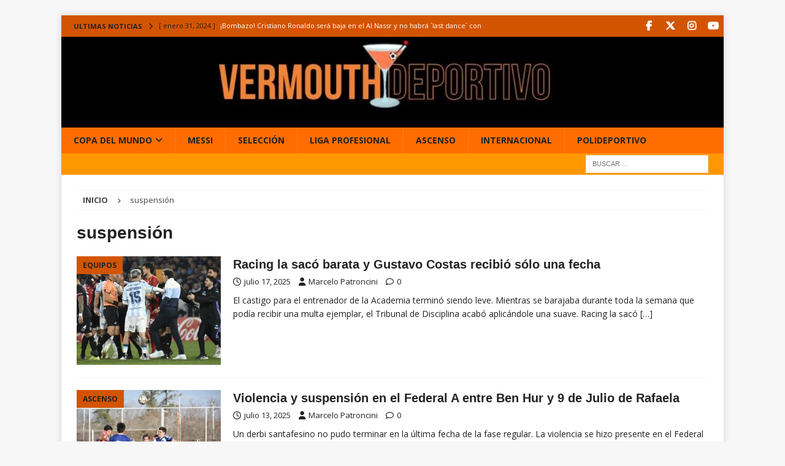

--- FILE ---
content_type: text/html; charset=UTF-8
request_url: https://www.vermouth-deportivo.com.ar/tag/suspension/
body_size: 28797
content:
<!DOCTYPE html><html class="no-js mh-disable-sb" lang="es"><head><meta charset="UTF-8"><link rel="preconnect" href="https://fonts.gstatic.com/" crossorigin /><meta name="viewport" content="width=device-width, initial-scale=1.0"><link rel="profile" href="http://gmpg.org/xfn/11" /><meta name='robots' content='noindex, follow' />
 <script id="google_gtagjs-js-consent-mode-data-layer" type="litespeed/javascript">window.dataLayer=window.dataLayer||[];function gtag(){dataLayer.push(arguments)}
gtag('consent','default',{"ad_personalization":"denied","ad_storage":"denied","ad_user_data":"denied","analytics_storage":"denied","functionality_storage":"denied","security_storage":"denied","personalization_storage":"denied","region":["AT","BE","BG","CH","CY","CZ","DE","DK","EE","ES","FI","FR","GB","GR","HR","HU","IE","IS","IT","LI","LT","LU","LV","MT","NL","NO","PL","PT","RO","SE","SI","SK"],"wait_for_update":500});window._googlesitekitConsentCategoryMap={"statistics":["analytics_storage"],"marketing":["ad_storage","ad_user_data","ad_personalization"],"functional":["functionality_storage","security_storage"],"preferences":["personalization_storage"]};window._googlesitekitConsents={"ad_personalization":"denied","ad_storage":"denied","ad_user_data":"denied","analytics_storage":"denied","functionality_storage":"denied","security_storage":"denied","personalization_storage":"denied","region":["AT","BE","BG","CH","CY","CZ","DE","DK","EE","ES","FI","FR","GB","GR","HR","HU","IE","IS","IT","LI","LT","LU","LV","MT","NL","NO","PL","PT","RO","SE","SI","SK"],"wait_for_update":500}</script> <title>suspensión - Vermouth Deportivo</title><meta property="og:locale" content="es_ES" /><meta property="og:type" content="article" /><meta property="og:title" content="suspensión - Vermouth Deportivo" /><meta property="og:url" content="https://www.vermouth-deportivo.com.ar/tag/suspension/" /><meta property="og:site_name" content="Vermouth Deportivo" /><meta name="twitter:card" content="summary_large_image" /><meta name="twitter:site" content="@vermudeportivo" /> <script type="application/ld+json" class="yoast-schema-graph">{"@context":"https://schema.org","@graph":[{"@type":"CollectionPage","@id":"https://www.vermouth-deportivo.com.ar/tag/suspension/","url":"https://www.vermouth-deportivo.com.ar/tag/suspension/","name":"suspensión - Vermouth Deportivo","isPartOf":{"@id":"https://www.vermouth-deportivo.com.ar/#website"},"primaryImageOfPage":{"@id":"https://www.vermouth-deportivo.com.ar/tag/suspension/#primaryimage"},"image":{"@id":"https://www.vermouth-deportivo.com.ar/tag/suspension/#primaryimage"},"thumbnailUrl":"https://www.vermouth-deportivo.com.ar/wp-content/uploads/2025/07/Gustavo-Costas-enfurecido-contra-Nicolas-Lamolina.jpg","breadcrumb":{"@id":"https://www.vermouth-deportivo.com.ar/tag/suspension/#breadcrumb"},"inLanguage":"es"},{"@type":"ImageObject","inLanguage":"es","@id":"https://www.vermouth-deportivo.com.ar/tag/suspension/#primaryimage","url":"https://www.vermouth-deportivo.com.ar/wp-content/uploads/2025/07/Gustavo-Costas-enfurecido-contra-Nicolas-Lamolina.jpg","contentUrl":"https://www.vermouth-deportivo.com.ar/wp-content/uploads/2025/07/Gustavo-Costas-enfurecido-contra-Nicolas-Lamolina.jpg","width":1256,"height":853,"caption":"Foto: @FSports_21"},{"@type":"BreadcrumbList","@id":"https://www.vermouth-deportivo.com.ar/tag/suspension/#breadcrumb","itemListElement":[{"@type":"ListItem","position":1,"name":"Portada","item":"https://www.vermouth-deportivo.com.ar/"},{"@type":"ListItem","position":2,"name":"suspensión"}]},{"@type":"WebSite","@id":"https://www.vermouth-deportivo.com.ar/#website","url":"https://www.vermouth-deportivo.com.ar/","name":"Vermouth Deportivo","description":"Estilo en Ascenso y de Primera","publisher":{"@id":"https://www.vermouth-deportivo.com.ar/#organization"},"potentialAction":[{"@type":"SearchAction","target":{"@type":"EntryPoint","urlTemplate":"https://www.vermouth-deportivo.com.ar/?s={search_term_string}"},"query-input":{"@type":"PropertyValueSpecification","valueRequired":true,"valueName":"search_term_string"}}],"inLanguage":"es"},{"@type":"Organization","@id":"https://www.vermouth-deportivo.com.ar/#organization","name":"Vermouth Deportivo","url":"https://www.vermouth-deportivo.com.ar/","logo":{"@type":"ImageObject","inLanguage":"es","@id":"https://www.vermouth-deportivo.com.ar/#/schema/logo/image/","url":"https://www.vermouth-deportivo.com.ar/wp-content/uploads/2016/06/cropped-Logo-VD.png","contentUrl":"https://www.vermouth-deportivo.com.ar/wp-content/uploads/2016/06/cropped-Logo-VD.png","width":512,"height":512,"caption":"Vermouth Deportivo"},"image":{"@id":"https://www.vermouth-deportivo.com.ar/#/schema/logo/image/"},"sameAs":["https://www.facebook.com/vermudeportivo/","https://x.com/vermudeportivo","https://www.instagram.com/vdeportivo/"]}]}</script> <link rel='dns-prefetch' href='//static.addtoany.com' /><link rel='dns-prefetch' href='//secure.gravatar.com' /><link rel='dns-prefetch' href='//www.googletagmanager.com' /><link rel='dns-prefetch' href='//stats.wp.com' /><link rel='dns-prefetch' href='//fonts.googleapis.com' /><link rel='dns-prefetch' href='//jetpack.wordpress.com' /><link rel='dns-prefetch' href='//s0.wp.com' /><link rel='dns-prefetch' href='//public-api.wordpress.com' /><link rel='dns-prefetch' href='//0.gravatar.com' /><link rel='dns-prefetch' href='//1.gravatar.com' /><link rel='dns-prefetch' href='//2.gravatar.com' /><link rel='dns-prefetch' href='//pagead2.googlesyndication.com' /><link rel="alternate" type="application/rss+xml" title="Vermouth Deportivo &raquo; Feed" href="https://www.vermouth-deportivo.com.ar/feed/" /><link rel="alternate" type="application/rss+xml" title="Vermouth Deportivo &raquo; Feed de los comentarios" href="https://www.vermouth-deportivo.com.ar/comments/feed/" /><link rel="alternate" type="application/rss+xml" title="Vermouth Deportivo &raquo; Etiqueta suspensión del feed" href="https://www.vermouth-deportivo.com.ar/tag/suspension/feed/" /><style id='wp-img-auto-sizes-contain-inline-css' type='text/css'>img:is([sizes=auto i],[sizes^="auto," i]){contain-intrinsic-size:3000px 1500px}
/*# sourceURL=wp-img-auto-sizes-contain-inline-css */</style> <script type="litespeed/javascript">WebFontConfig={google:{families:["Open Sans:300,400,400italic,600,700","Lato:300,400,400italic,600,700"]}};if(typeof WebFont==="object"&&typeof WebFont.load==="function"){WebFont.load(WebFontConfig)}</script><script data-optimized="1" type="litespeed/javascript" data-src="https://www.vermouth-deportivo.com.ar/wp-content/plugins/litespeed-cache/assets/js/webfontloader.min.js"></script> <style id='wp-emoji-styles-inline-css' type='text/css'>img.wp-smiley, img.emoji {
		display: inline !important;
		border: none !important;
		box-shadow: none !important;
		height: 1em !important;
		width: 1em !important;
		margin: 0 0.07em !important;
		vertical-align: -0.1em !important;
		background: none !important;
		padding: 0 !important;
	}
/*# sourceURL=wp-emoji-styles-inline-css */</style><link data-optimized="1" rel='stylesheet' id='wp-block-library-css' href='https://www.vermouth-deportivo.com.ar/wp-content/litespeed/css/86c90b4b49fd0af7393d0040cabc6ce8.css?ver=d7570' type='text/css' media='all' /><style id='wp-block-heading-inline-css' type='text/css'>h1:where(.wp-block-heading).has-background,h2:where(.wp-block-heading).has-background,h3:where(.wp-block-heading).has-background,h4:where(.wp-block-heading).has-background,h5:where(.wp-block-heading).has-background,h6:where(.wp-block-heading).has-background{padding:1.25em 2.375em}h1.has-text-align-left[style*=writing-mode]:where([style*=vertical-lr]),h1.has-text-align-right[style*=writing-mode]:where([style*=vertical-rl]),h2.has-text-align-left[style*=writing-mode]:where([style*=vertical-lr]),h2.has-text-align-right[style*=writing-mode]:where([style*=vertical-rl]),h3.has-text-align-left[style*=writing-mode]:where([style*=vertical-lr]),h3.has-text-align-right[style*=writing-mode]:where([style*=vertical-rl]),h4.has-text-align-left[style*=writing-mode]:where([style*=vertical-lr]),h4.has-text-align-right[style*=writing-mode]:where([style*=vertical-rl]),h5.has-text-align-left[style*=writing-mode]:where([style*=vertical-lr]),h5.has-text-align-right[style*=writing-mode]:where([style*=vertical-rl]),h6.has-text-align-left[style*=writing-mode]:where([style*=vertical-lr]),h6.has-text-align-right[style*=writing-mode]:where([style*=vertical-rl]){rotate:180deg}
/*# sourceURL=https://www.vermouth-deportivo.com.ar/wp-includes/blocks/heading/style.min.css */</style><style id='wp-block-list-inline-css' type='text/css'>ol,ul{box-sizing:border-box}:root :where(.wp-block-list.has-background){padding:1.25em 2.375em}
/*# sourceURL=https://www.vermouth-deportivo.com.ar/wp-includes/blocks/list/style.min.css */</style><style id='wp-block-paragraph-inline-css' type='text/css'>.is-small-text{font-size:.875em}.is-regular-text{font-size:1em}.is-large-text{font-size:2.25em}.is-larger-text{font-size:3em}.has-drop-cap:not(:focus):first-letter{float:left;font-size:8.4em;font-style:normal;font-weight:100;line-height:.68;margin:.05em .1em 0 0;text-transform:uppercase}body.rtl .has-drop-cap:not(:focus):first-letter{float:none;margin-left:.1em}p.has-drop-cap.has-background{overflow:hidden}:root :where(p.has-background){padding:1.25em 2.375em}:where(p.has-text-color:not(.has-link-color)) a{color:inherit}p.has-text-align-left[style*="writing-mode:vertical-lr"],p.has-text-align-right[style*="writing-mode:vertical-rl"]{rotate:180deg}
/*# sourceURL=https://www.vermouth-deportivo.com.ar/wp-includes/blocks/paragraph/style.min.css */</style><style id='wp-block-quote-inline-css' type='text/css'>.wp-block-quote{box-sizing:border-box;overflow-wrap:break-word}.wp-block-quote.is-large:where(:not(.is-style-plain)),.wp-block-quote.is-style-large:where(:not(.is-style-plain)){margin-bottom:1em;padding:0 1em}.wp-block-quote.is-large:where(:not(.is-style-plain)) p,.wp-block-quote.is-style-large:where(:not(.is-style-plain)) p{font-size:1.5em;font-style:italic;line-height:1.6}.wp-block-quote.is-large:where(:not(.is-style-plain)) cite,.wp-block-quote.is-large:where(:not(.is-style-plain)) footer,.wp-block-quote.is-style-large:where(:not(.is-style-plain)) cite,.wp-block-quote.is-style-large:where(:not(.is-style-plain)) footer{font-size:1.125em;text-align:right}.wp-block-quote>cite{display:block}
/*# sourceURL=https://www.vermouth-deportivo.com.ar/wp-includes/blocks/quote/style.min.css */</style><style id='global-styles-inline-css' type='text/css'>:root{--wp--preset--aspect-ratio--square: 1;--wp--preset--aspect-ratio--4-3: 4/3;--wp--preset--aspect-ratio--3-4: 3/4;--wp--preset--aspect-ratio--3-2: 3/2;--wp--preset--aspect-ratio--2-3: 2/3;--wp--preset--aspect-ratio--16-9: 16/9;--wp--preset--aspect-ratio--9-16: 9/16;--wp--preset--color--black: #000000;--wp--preset--color--cyan-bluish-gray: #abb8c3;--wp--preset--color--white: #ffffff;--wp--preset--color--pale-pink: #f78da7;--wp--preset--color--vivid-red: #cf2e2e;--wp--preset--color--luminous-vivid-orange: #ff6900;--wp--preset--color--luminous-vivid-amber: #fcb900;--wp--preset--color--light-green-cyan: #7bdcb5;--wp--preset--color--vivid-green-cyan: #00d084;--wp--preset--color--pale-cyan-blue: #8ed1fc;--wp--preset--color--vivid-cyan-blue: #0693e3;--wp--preset--color--vivid-purple: #9b51e0;--wp--preset--gradient--vivid-cyan-blue-to-vivid-purple: linear-gradient(135deg,rgb(6,147,227) 0%,rgb(155,81,224) 100%);--wp--preset--gradient--light-green-cyan-to-vivid-green-cyan: linear-gradient(135deg,rgb(122,220,180) 0%,rgb(0,208,130) 100%);--wp--preset--gradient--luminous-vivid-amber-to-luminous-vivid-orange: linear-gradient(135deg,rgb(252,185,0) 0%,rgb(255,105,0) 100%);--wp--preset--gradient--luminous-vivid-orange-to-vivid-red: linear-gradient(135deg,rgb(255,105,0) 0%,rgb(207,46,46) 100%);--wp--preset--gradient--very-light-gray-to-cyan-bluish-gray: linear-gradient(135deg,rgb(238,238,238) 0%,rgb(169,184,195) 100%);--wp--preset--gradient--cool-to-warm-spectrum: linear-gradient(135deg,rgb(74,234,220) 0%,rgb(151,120,209) 20%,rgb(207,42,186) 40%,rgb(238,44,130) 60%,rgb(251,105,98) 80%,rgb(254,248,76) 100%);--wp--preset--gradient--blush-light-purple: linear-gradient(135deg,rgb(255,206,236) 0%,rgb(152,150,240) 100%);--wp--preset--gradient--blush-bordeaux: linear-gradient(135deg,rgb(254,205,165) 0%,rgb(254,45,45) 50%,rgb(107,0,62) 100%);--wp--preset--gradient--luminous-dusk: linear-gradient(135deg,rgb(255,203,112) 0%,rgb(199,81,192) 50%,rgb(65,88,208) 100%);--wp--preset--gradient--pale-ocean: linear-gradient(135deg,rgb(255,245,203) 0%,rgb(182,227,212) 50%,rgb(51,167,181) 100%);--wp--preset--gradient--electric-grass: linear-gradient(135deg,rgb(202,248,128) 0%,rgb(113,206,126) 100%);--wp--preset--gradient--midnight: linear-gradient(135deg,rgb(2,3,129) 0%,rgb(40,116,252) 100%);--wp--preset--font-size--small: 13px;--wp--preset--font-size--medium: 20px;--wp--preset--font-size--large: 36px;--wp--preset--font-size--x-large: 42px;--wp--preset--spacing--20: 0.44rem;--wp--preset--spacing--30: 0.67rem;--wp--preset--spacing--40: 1rem;--wp--preset--spacing--50: 1.5rem;--wp--preset--spacing--60: 2.25rem;--wp--preset--spacing--70: 3.38rem;--wp--preset--spacing--80: 5.06rem;--wp--preset--shadow--natural: 6px 6px 9px rgba(0, 0, 0, 0.2);--wp--preset--shadow--deep: 12px 12px 50px rgba(0, 0, 0, 0.4);--wp--preset--shadow--sharp: 6px 6px 0px rgba(0, 0, 0, 0.2);--wp--preset--shadow--outlined: 6px 6px 0px -3px rgb(255, 255, 255), 6px 6px rgb(0, 0, 0);--wp--preset--shadow--crisp: 6px 6px 0px rgb(0, 0, 0);}:where(.is-layout-flex){gap: 0.5em;}:where(.is-layout-grid){gap: 0.5em;}body .is-layout-flex{display: flex;}.is-layout-flex{flex-wrap: wrap;align-items: center;}.is-layout-flex > :is(*, div){margin: 0;}body .is-layout-grid{display: grid;}.is-layout-grid > :is(*, div){margin: 0;}:where(.wp-block-columns.is-layout-flex){gap: 2em;}:where(.wp-block-columns.is-layout-grid){gap: 2em;}:where(.wp-block-post-template.is-layout-flex){gap: 1.25em;}:where(.wp-block-post-template.is-layout-grid){gap: 1.25em;}.has-black-color{color: var(--wp--preset--color--black) !important;}.has-cyan-bluish-gray-color{color: var(--wp--preset--color--cyan-bluish-gray) !important;}.has-white-color{color: var(--wp--preset--color--white) !important;}.has-pale-pink-color{color: var(--wp--preset--color--pale-pink) !important;}.has-vivid-red-color{color: var(--wp--preset--color--vivid-red) !important;}.has-luminous-vivid-orange-color{color: var(--wp--preset--color--luminous-vivid-orange) !important;}.has-luminous-vivid-amber-color{color: var(--wp--preset--color--luminous-vivid-amber) !important;}.has-light-green-cyan-color{color: var(--wp--preset--color--light-green-cyan) !important;}.has-vivid-green-cyan-color{color: var(--wp--preset--color--vivid-green-cyan) !important;}.has-pale-cyan-blue-color{color: var(--wp--preset--color--pale-cyan-blue) !important;}.has-vivid-cyan-blue-color{color: var(--wp--preset--color--vivid-cyan-blue) !important;}.has-vivid-purple-color{color: var(--wp--preset--color--vivid-purple) !important;}.has-black-background-color{background-color: var(--wp--preset--color--black) !important;}.has-cyan-bluish-gray-background-color{background-color: var(--wp--preset--color--cyan-bluish-gray) !important;}.has-white-background-color{background-color: var(--wp--preset--color--white) !important;}.has-pale-pink-background-color{background-color: var(--wp--preset--color--pale-pink) !important;}.has-vivid-red-background-color{background-color: var(--wp--preset--color--vivid-red) !important;}.has-luminous-vivid-orange-background-color{background-color: var(--wp--preset--color--luminous-vivid-orange) !important;}.has-luminous-vivid-amber-background-color{background-color: var(--wp--preset--color--luminous-vivid-amber) !important;}.has-light-green-cyan-background-color{background-color: var(--wp--preset--color--light-green-cyan) !important;}.has-vivid-green-cyan-background-color{background-color: var(--wp--preset--color--vivid-green-cyan) !important;}.has-pale-cyan-blue-background-color{background-color: var(--wp--preset--color--pale-cyan-blue) !important;}.has-vivid-cyan-blue-background-color{background-color: var(--wp--preset--color--vivid-cyan-blue) !important;}.has-vivid-purple-background-color{background-color: var(--wp--preset--color--vivid-purple) !important;}.has-black-border-color{border-color: var(--wp--preset--color--black) !important;}.has-cyan-bluish-gray-border-color{border-color: var(--wp--preset--color--cyan-bluish-gray) !important;}.has-white-border-color{border-color: var(--wp--preset--color--white) !important;}.has-pale-pink-border-color{border-color: var(--wp--preset--color--pale-pink) !important;}.has-vivid-red-border-color{border-color: var(--wp--preset--color--vivid-red) !important;}.has-luminous-vivid-orange-border-color{border-color: var(--wp--preset--color--luminous-vivid-orange) !important;}.has-luminous-vivid-amber-border-color{border-color: var(--wp--preset--color--luminous-vivid-amber) !important;}.has-light-green-cyan-border-color{border-color: var(--wp--preset--color--light-green-cyan) !important;}.has-vivid-green-cyan-border-color{border-color: var(--wp--preset--color--vivid-green-cyan) !important;}.has-pale-cyan-blue-border-color{border-color: var(--wp--preset--color--pale-cyan-blue) !important;}.has-vivid-cyan-blue-border-color{border-color: var(--wp--preset--color--vivid-cyan-blue) !important;}.has-vivid-purple-border-color{border-color: var(--wp--preset--color--vivid-purple) !important;}.has-vivid-cyan-blue-to-vivid-purple-gradient-background{background: var(--wp--preset--gradient--vivid-cyan-blue-to-vivid-purple) !important;}.has-light-green-cyan-to-vivid-green-cyan-gradient-background{background: var(--wp--preset--gradient--light-green-cyan-to-vivid-green-cyan) !important;}.has-luminous-vivid-amber-to-luminous-vivid-orange-gradient-background{background: var(--wp--preset--gradient--luminous-vivid-amber-to-luminous-vivid-orange) !important;}.has-luminous-vivid-orange-to-vivid-red-gradient-background{background: var(--wp--preset--gradient--luminous-vivid-orange-to-vivid-red) !important;}.has-very-light-gray-to-cyan-bluish-gray-gradient-background{background: var(--wp--preset--gradient--very-light-gray-to-cyan-bluish-gray) !important;}.has-cool-to-warm-spectrum-gradient-background{background: var(--wp--preset--gradient--cool-to-warm-spectrum) !important;}.has-blush-light-purple-gradient-background{background: var(--wp--preset--gradient--blush-light-purple) !important;}.has-blush-bordeaux-gradient-background{background: var(--wp--preset--gradient--blush-bordeaux) !important;}.has-luminous-dusk-gradient-background{background: var(--wp--preset--gradient--luminous-dusk) !important;}.has-pale-ocean-gradient-background{background: var(--wp--preset--gradient--pale-ocean) !important;}.has-electric-grass-gradient-background{background: var(--wp--preset--gradient--electric-grass) !important;}.has-midnight-gradient-background{background: var(--wp--preset--gradient--midnight) !important;}.has-small-font-size{font-size: var(--wp--preset--font-size--small) !important;}.has-medium-font-size{font-size: var(--wp--preset--font-size--medium) !important;}.has-large-font-size{font-size: var(--wp--preset--font-size--large) !important;}.has-x-large-font-size{font-size: var(--wp--preset--font-size--x-large) !important;}
/*# sourceURL=global-styles-inline-css */</style><style id='classic-theme-styles-inline-css' type='text/css'>/*! This file is auto-generated */
.wp-block-button__link{color:#fff;background-color:#32373c;border-radius:9999px;box-shadow:none;text-decoration:none;padding:calc(.667em + 2px) calc(1.333em + 2px);font-size:1.125em}.wp-block-file__button{background:#32373c;color:#fff;text-decoration:none}
/*# sourceURL=/wp-includes/css/classic-themes.min.css */</style><link data-optimized="1" rel='stylesheet' id='contact-form-7-css' href='https://www.vermouth-deportivo.com.ar/wp-content/litespeed/css/44ecd33a8ff38b6ad31780ff3df16591.css?ver=a098e' type='text/css' media='all' /><link data-optimized="1" rel='stylesheet' id='mh-font-awesome-css' href='https://www.vermouth-deportivo.com.ar/wp-content/litespeed/css/11ece2e840ee86a956f3ae8fe284d362.css?ver=4d362' type='text/css' media='all' /><link data-optimized="1" rel='stylesheet' id='mh-magazine-css' href='https://www.vermouth-deportivo.com.ar/wp-content/litespeed/css/6b313f234c50956948b0adcffb2c71dc.css?ver=f4d6d' type='text/css' media='all' /><link data-optimized="1" rel='stylesheet' id='addtoany-css' href='https://www.vermouth-deportivo.com.ar/wp-content/litespeed/css/896d7aece6c3317b0101f8dba774fcb0.css?ver=22fc2' type='text/css' media='all' /><style id='addtoany-inline-css' type='text/css'>.addtoany_share_save_container.addtoany_content.addtoany_content_bottom{text-align:center;}
/*# sourceURL=addtoany-inline-css */</style> <script id="addtoany-core-js-before" type="litespeed/javascript">window.a2a_config=window.a2a_config||{};a2a_config.callbacks=[];a2a_config.overlays=[];a2a_config.templates={};a2a_localize={Share:"Compartir",Save:"Guardar",Subscribe:"Suscribir",Email:"Correo electrónico",Bookmark:"Marcador",ShowAll:"Mostrar todo",ShowLess:"Mostrar menos",FindServices:"Encontrar servicio(s)",FindAnyServiceToAddTo:"Encuentra al instante cualquier servicio para añadir a",PoweredBy:"Funciona con",ShareViaEmail:"Compartir por correo electrónico",SubscribeViaEmail:"Suscribirse a través de correo electrónico",BookmarkInYourBrowser:"Añadir a marcadores de tu navegador",BookmarkInstructions:"Presiona «Ctrl+D» o «\u2318+D» para añadir esta página a marcadores",AddToYourFavorites:"Añadir a tus favoritos",SendFromWebOrProgram:"Enviar desde cualquier dirección o programa de correo electrónico ",EmailProgram:"Programa de correo electrónico",More:"Más&#8230;",ThanksForSharing:"¡Gracias por compartir!",ThanksForFollowing:"¡Gracias por seguirnos!"}</script> <script type="text/javascript" defer src="https://static.addtoany.com/menu/page.js" id="addtoany-core-js"></script> <script type="text/javascript" src="https://www.vermouth-deportivo.com.ar/wp-includes/js/jquery/jquery.min.js?ver=3.7.1" id="jquery-core-js"></script> <script type="litespeed/javascript" data-src="https://www.vermouth-deportivo.com.ar/wp-includes/js/jquery/jquery-migrate.min.js?ver=3.4.1" id="jquery-migrate-js"></script> <script type="text/javascript" defer src="https://www.vermouth-deportivo.com.ar/wp-content/plugins/add-to-any/addtoany.min.js?ver=1.1" id="addtoany-jquery-js"></script> <script id="mh-scripts-js-extra" type="litespeed/javascript">var mh_magazine={"text":{"toggle_menu":"Toggle Menu"}}</script> <script type="litespeed/javascript" data-src="https://www.vermouth-deportivo.com.ar/wp-content/themes/mh-magazine/js/scripts.js?ver=4.1.3" id="mh-scripts-js"></script> 
 <script type="litespeed/javascript" data-src="https://www.googletagmanager.com/gtag/js?id=GT-WF78FQ9" id="google_gtagjs-js"></script> <script id="google_gtagjs-js-after" type="litespeed/javascript">window.dataLayer=window.dataLayer||[];function gtag(){dataLayer.push(arguments)}
gtag("set","linker",{"domains":["www.vermouth-deportivo.com.ar"]});gtag("js",new Date());gtag("set","developer_id.dZTNiMT",!0);gtag("config","GT-WF78FQ9")</script> <link rel="https://api.w.org/" href="https://www.vermouth-deportivo.com.ar/wp-json/" /><link rel="alternate" title="JSON" type="application/json" href="https://www.vermouth-deportivo.com.ar/wp-json/wp/v2/tags/248" /><link rel="EditURI" type="application/rsd+xml" title="RSD" href="https://www.vermouth-deportivo.com.ar/xmlrpc.php?rsd" /><link rel="canonical" href="https://www.vermouth-deportivo.com.ar/tag/suspension/"><meta name="generator" content="Site Kit by Google 1.171.0" /><link rel="preconnect" href="https://fonts.googleapis.com"><link rel="preconnect" href="https://fonts.gstatic.com" crossorigin><link rel="preload"
href="https://fonts.googleapis.com/css2?family=Open+Sans:wght@400;700&display=swap"
as="style"
onload="this.onload=null;this.rel='stylesheet'"><noscript><link rel="stylesheet"
href="https://fonts.googleapis.com/css2?family=Open+Sans:wght@400;700&display=swap">
</noscript><style>@font-face {
  font-family: 'Font Awesome 6 Free';
  font-display: swap;
  font-weight: 900;
  src: url('/wp-content/themes/mh-magazine/fonts/fontawesome/fa-solid-900.woff2') format('woff2');
}
@font-face {
  font-family: 'Font Awesome 6 Free';
  font-display: swap;
  font-weight: 400;
  src: url('/wp-content/themes/mh-magazine/fonts/fontawesome/fa-regular-400.woff2') format('woff2');
}
@font-face {
  font-family: 'Font Awesome 6 Brands';
  font-display: swap;
  font-weight: 400;
  src: url('/wp-content/themes/mh-magazine/fonts/fontawesome/fa-brands-400.woff2') format('woff2');
}</style> <script type="litespeed/javascript">document.addEventListener('DOMContentLiteSpeedLoaded',function(){const mainContent=document.querySelector('.mh-content');if(mainContent&&!mainContent.hasAttribute('role')){mainContent.setAttribute('role','main')}
document.querySelectorAll('.mh-widget-title').forEach(title=>{title.setAttribute('role','heading');title.setAttribute('aria-level','2')});const lcpImage=document.querySelector('.wp-post-image, .attachment-mh-magazine-slider');if(lcpImage){lcpImage.setAttribute('loading','eager');lcpImage.removeAttribute('data-lazyloaded');lcpImage.removeAttribute('data-src');lcpImage.src=lcpImage.src}
const jquery=document.getElementById('jquery-core-js');if(jquery&&!jquery.hasAttribute('defer')){jquery.setAttribute('defer','');jquery.removeAttribute('async')}
document.querySelectorAll('.mh-slider-item.clone[aria-hidden="true"]').forEach(clone=>{clone.setAttribute('inert','true');clone.querySelectorAll('a').forEach(link=>{link.setAttribute('tabindex','-1');link.setAttribute('aria-hidden','true')})})})</script> <meta name="onesignal-plugin" content="wordpress-3.8.0"> <script src="https://cdn.onesignal.com/sdks/web/v16/OneSignalSDK.page.js" defer></script> <script type="litespeed/javascript">window.OneSignalDeferred=window.OneSignalDeferred||[];OneSignalDeferred.push(async function(OneSignal){await OneSignal.init({appId:"67ad4ff0-8ba1-41b6-a1ec-b7dbfccffb06",serviceWorkerOverrideForTypical:!0,path:"https://www.vermouth-deportivo.com.ar/wp-content/plugins/onesignal-free-web-push-notifications/sdk_files/",serviceWorkerParam:{scope:"/wp-content/plugins/onesignal-free-web-push-notifications/sdk_files/push/onesignal/"},serviceWorkerPath:"OneSignalSDKWorker.js",})});if(navigator.serviceWorker){navigator.serviceWorker.getRegistrations().then((registrations)=>{registrations.forEach((registration)=>{if(registration.active&&registration.active.scriptURL.includes('OneSignalSDKWorker.js.php')){registration.unregister().then((success)=>{if(success){console.log('OneSignalSW: Successfully unregistered:',registration.active.scriptURL)}else{console.log('OneSignalSW: Failed to unregister:',registration.active.scriptURL)}})}})}).catch((error)=>{console.error('Error fetching service worker registrations:',error)})}</script> <style>img#wpstats{display:none}</style><link rel="icon" type="image/png" href="/wp-content/uploads/fbrfg/favicon-96x96.png" sizes="96x96" /><link rel="icon" type="image/svg+xml" href="/wp-content/uploads/fbrfg/favicon.svg" /><link rel="shortcut icon" href="/wp-content/uploads/fbrfg/favicon.ico" /><link rel="apple-touch-icon" sizes="180x180" href="/wp-content/uploads/fbrfg/apple-touch-icon.png" /><link rel="manifest" href="/wp-content/uploads/fbrfg/site.webmanifest" /><style type="text/css">.imagen-logo {
    width: 3rem;
}

.site-header {
    display: flex;
    justify-content: space-between;
    padding-top: 1rem;
    padding-bottom: 0;
    height: 3rem;
    font-family: 'Lato', sans-serif;
    font-size: 1.1rem;
}

.link-header {
    display: flex;
    justify-content: space-between;
    align-items: center;
}

.link-header ul {
    display: flex;
}

.link-header ul li {
    padding: 1rem;
    list-style: none;
}

/* Correcciones de accesibilidad: contraste y objetivos táctiles */

/* Menú principal */
.mh-main-nav a,
.mh-main-nav li {
  color: #222222 !important;
}

/* Categorías y metadatos (excepto en "Últimas noticias") */
.mh-posts-digest-small-category,
.mh-posts-lineup-category,
.mh-image-caption,
.mh-slider-category,
.entry-meta,
.entry-meta a,
.mh-copyright,
.mh-copyright a {
  color: #222222 !important;
}

/* Fechas y comentarios en bloques QUE NO sean "Últimas noticias" */
.mh-posts-digest-item .entry-meta-date a,
.mh-posts-digest-item .entry-meta-comments a,
.mh-posts-lineup-item .entry-meta-date a,
.mh-posts-lineup-item .entry-meta-comments a,
.mh-posts-large-item .entry-meta-date a,
.mh-posts-large-item .entry-meta-comments a {
  font-size: 14px !important;
  padding: 8px 12px !important;
  display: inline-block !important;
  min-width: 48px !important;
  min-height: 48px !important;
  line-height: 1.2 !important;
  margin: 4px !important;
}

/* Flechas del slider */
.flex-control-paging li a {
  width: 48px !important;
  height: 48px !important;
  line-height: 48px !important;
  font-size: 16px !important;
  margin: 0 6px !important;
}

/* Enlaces en contenido */
.entry-content a {
  color: #D35400;
}

/* Hover en enlaces */
.entry-content a:hover {
  color: #A04000;
}

/* Ocultar fechas y comentarios solo en el bloque "Últimas noticias" */
#mh_magazine_posts_stacked-18 .entry-meta-date,
#mh_magazine_posts_stacked-18 .entry-meta-comments {
  display: none !important;
}

/* ✅ Corrección adicional: contraste en ticker, categorías y pie (solicitado) */
.mh-ticker-title,
.mh-ticker-item-date,
.mh-image-caption,
.mh-posts-lineup-caption,
.mh-posts-large-caption,
.mh-posts-digest-caption,
.mh-footer-nav a,
.mh-copyright {
  color: #222222 !important;
}</style><style type="text/css">.mh-navigation li:hover, .mh-navigation ul li:hover > ul, .mh-main-nav-wrap, .mh-main-nav, .mh-social-nav li a:hover, .entry-tags li, .mh-slider-caption, .mh-widget-layout8 .mh-widget-title .mh-footer-widget-title-inner, .mh-widget-col-1 .mh-slider-caption, .mh-widget-col-1 .mh-posts-lineup-caption, .mh-carousel-layout1, .mh-spotlight-widget, .mh-social-widget li a, .mh-author-bio-widget, .mh-footer-widget .mh-tab-comment-excerpt, .mh-nip-item:hover .mh-nip-overlay, .mh-widget .tagcloud a, .mh-footer-widget .tagcloud a, .mh-footer, .mh-copyright-wrap, input[type=submit]:hover, #infinite-handle span:hover { background: #ff6d00; }
.mh-extra-nav-bg { background: rgba(255, 109, 0, 0.2); }
.mh-slider-caption, .mh-posts-stacked-title, .mh-posts-lineup-caption { background: #ff6d00; background: rgba(255, 109, 0, 0.8); }
@media screen and (max-width: 900px) { #mh-mobile .mh-slider-caption, #mh-mobile .mh-posts-lineup-caption { background: rgba(255, 109, 0, 1); } }
.slicknav_menu, .slicknav_nav ul, #mh-mobile .mh-footer-widget .mh-posts-stacked-overlay { border-color: #ff6d00; }
.mh-copyright, .mh-copyright a { color: #fff; }
.mh-widget-layout4 .mh-widget-title { background: #d35400; background: rgba(211, 84, 0, 0.6); }
.mh-preheader, .mh-wide-layout .mh-subheader, .mh-ticker-title, .mh-main-nav li:hover, .mh-footer-nav, .slicknav_menu, .slicknav_btn, .slicknav_nav .slicknav_item:hover, .slicknav_nav a:hover, .mh-back-to-top, .mh-subheading, .entry-tags .fa, .entry-tags li:hover, .mh-widget-layout2 .mh-widget-title, .mh-widget-layout4 .mh-widget-title-inner, .mh-widget-layout4 .mh-footer-widget-title, .mh-widget-layout5 .mh-widget-title-inner, .mh-widget-layout6 .mh-widget-title, #mh-mobile .flex-control-paging li a.flex-active, .mh-image-caption, .mh-carousel-layout1 .mh-carousel-caption, .mh-tab-button.active, .mh-tab-button.active:hover, .mh-footer-widget .mh-tab-button.active, .mh-social-widget li:hover a, .mh-footer-widget .mh-social-widget li a, .mh-footer-widget .mh-author-bio-widget, .tagcloud a:hover, .mh-widget .tagcloud a:hover, .mh-footer-widget .tagcloud a:hover, .mh-posts-stacked-item .mh-meta, .page-numbers:hover, .mh-loop-pagination .current, .mh-comments-pagination .current, .pagelink, a:hover .pagelink, input[type=submit], #infinite-handle span { background: #d35400; }
.mh-main-nav-wrap .slicknav_nav ul, blockquote, .mh-widget-layout1 .mh-widget-title, .mh-widget-layout3 .mh-widget-title, .mh-widget-layout5 .mh-widget-title, .mh-widget-layout8 .mh-widget-title:after, #mh-mobile .mh-slider-caption, .mh-carousel-layout1, .mh-spotlight-widget, .mh-author-bio-widget, .mh-author-bio-title, .mh-author-bio-image-frame, .mh-video-widget, .mh-tab-buttons, textarea:hover, input[type=text]:hover, input[type=email]:hover, input[type=tel]:hover, input[type=url]:hover { border-color: #d35400; }
.mh-header-tagline, .mh-dropcap, .mh-carousel-layout1 .flex-direction-nav a, .mh-carousel-layout2 .mh-carousel-caption, .mh-posts-digest-small-category, .mh-posts-lineup-more, .bypostauthor .fn:after, .mh-comment-list .comment-reply-link:before, #respond #cancel-comment-reply-link:before { color: #d35400; }
.mh-subheader, .page-numbers, a .pagelink, .mh-widget-layout3 .mh-widget-title, .mh-widget .search-form, .mh-tab-button, .mh-tab-content, .mh-nip-widget, .mh-magazine-facebook-page-widget, .mh-social-widget, .mh-posts-horizontal-widget, .mh-ad-spot, .mh-info-spot { background: #ff9800; }
.mh-tab-post-item { border-color: rgba(255, 255, 255, 0.3); }
.mh-tab-comment-excerpt { background: rgba(255, 255, 255, 0.6); }
body, a, blockquote, blockquote cite, .post .entry-title, .page-title, .entry-content h1, .entry-content h2, .entry-content h3, .entry-content h4, .entry-content h5, .entry-content h6, .wp-caption-text, .wp-block-image figcaption, .wp-block-audio figcaption, #respond .comment-reply-title, #respond #cancel-comment-reply-link, #respond .logged-in-as a, .mh-ping-list .mh-ping-item a, .mh-widget-layout1 .mh-widget-title, .mh-widget-layout7 .mh-widget-title, .mh-widget-layout8 .mh-widget-title, .mh-slider-layout4 .mh-slider-caption, .mh-slider-layout4 .mh-slider-caption a, .mh-slider-layout4 .mh-slider-caption a:hover { color: #222222; }
.mh-meta, .mh-meta a, .mh-breadcrumb, .mh-breadcrumb a, .mh-comment-list .comment-meta, .mh-comment-list .comment-meta a, .mh-comment-list .comment-reply-link, .mh-user-data, .widget_rss .rss-date, .widget_rss cite { color: #444444; }
.entry-content a { color: #d35400; }
a:hover, .entry-content a:hover, #respond a:hover, #respond #cancel-comment-reply-link:hover, #respond .logged-in-as a:hover, .mh-comment-list .comment-meta a:hover, .mh-ping-list .mh-ping-item a:hover, .mh-meta a:hover, .mh-breadcrumb a:hover, .mh-tabbed-widget a:hover { color: #a04000; }</style><!--[if lt IE 9]> <script src="https://www.vermouth-deportivo.com.ar/wp-content/themes/mh-magazine/js/css3-mediaqueries.js"></script> <![endif]--><style type="text/css">.entry-content { font-size: 18px; font-size: 1.125rem; }
h1, h2, h3, h4, h5, h6, .mh-custom-posts-small-title { font-family: "Lato", sans-serif; }</style><meta name="google-adsense-platform-account" content="ca-host-pub-2644536267352236"><meta name="google-adsense-platform-domain" content="sitekit.withgoogle.com"> <script type="text/javascript" async="async" src="https://pagead2.googlesyndication.com/pagead/js/adsbygoogle.js?client=ca-pub-2684274927673176&amp;host=ca-host-pub-2644536267352236" crossorigin="anonymous"></script> <link rel="icon" href="https://www.vermouth-deportivo.com.ar/wp-content/uploads/2025/04/cropped-453079618_495435169839125_5800798883807905202_n-32x32.jpg" sizes="32x32" /><link rel="icon" href="https://www.vermouth-deportivo.com.ar/wp-content/uploads/2025/04/cropped-453079618_495435169839125_5800798883807905202_n-192x192.jpg" sizes="192x192" /><link rel="apple-touch-icon" href="https://www.vermouth-deportivo.com.ar/wp-content/uploads/2025/04/cropped-453079618_495435169839125_5800798883807905202_n-180x180.jpg" /><meta name="msapplication-TileImage" content="https://www.vermouth-deportivo.com.ar/wp-content/uploads/2025/04/cropped-453079618_495435169839125_5800798883807905202_n-270x270.jpg" /></head><body id="mh-mobile" class="archive tag tag-suspension tag-248 wp-theme-mh-magazine mh-boxed-layout mh-right-sb mh-loop-layout1 mh-widget-layout3" itemscope="itemscope" itemtype="https://schema.org/WebPage"><div class="mh-container mh-container-outer"><div class="mh-header-nav-mobile clearfix"></div><div class="mh-preheader"><div class="mh-container mh-container-inner mh-row clearfix"><div class="mh-header-bar-content mh-header-bar-top-left mh-col-2-3 clearfix"><div class="mh-header-ticker mh-header-ticker-top"><div class="mh-ticker-top"><div class="mh-ticker-title mh-ticker-title-top">
Ultimas Noticias<i class="fa fa-chevron-right"></i></div><div class="mh-ticker-content mh-ticker-content-top"><ul id="mh-ticker-loop-top"><li class="mh-ticker-item mh-ticker-item-top">
<a href="https://www.vermouth-deportivo.com.ar/bombazo-cristiano-ronaldo-sera-baja-en-el-al-nassr-y-no-habra-last-dance-con-lionel-messi/" title="¡Bombazo! Cristiano Ronaldo será baja en el Al Nassr y no habrá ´last dance´ con Lionel Messi">
<span class="mh-ticker-item-date mh-ticker-item-date-top">
[ enero 31, 2024 ]                        </span>
<span class="mh-ticker-item-title mh-ticker-item-title-top">
¡Bombazo! Cristiano Ronaldo será baja en el Al Nassr y no habrá ´last dance´ con Lionel Messi						</span>
<span class="mh-ticker-item-cat mh-ticker-item-cat-top">
<i class="fa fa-caret-right"></i>
Arabia Saudita							</span>
</a></li><li class="mh-ticker-item mh-ticker-item-top">
<a href="https://www.vermouth-deportivo.com.ar/atletico-tucuman-no-paso-del-empate-ante-central-cordoba/" title="Atlético Tucumán no pasó del empate ante Central Córdoba">
<span class="mh-ticker-item-date mh-ticker-item-date-top">
[ enero 28, 2026 ]                        </span>
<span class="mh-ticker-item-title mh-ticker-item-title-top">
Atlético Tucumán no pasó del empate ante Central Córdoba						</span>
<span class="mh-ticker-item-cat mh-ticker-item-cat-top">
<i class="fa fa-caret-right"></i>
Atl. Tucumán							</span>
</a></li><li class="mh-ticker-item mh-ticker-item-top">
<a href="https://www.vermouth-deportivo.com.ar/rosario-central-acordo-la-llegada-de-rodrigo-auzmendi-un-codiciado-del-mercado-de-pases/" title="Rosario Central acordó la llegada de Rodrigo Auzmendi, un codiciado del mercado de pases">
<span class="mh-ticker-item-date mh-ticker-item-date-top">
[ enero 28, 2026 ]                        </span>
<span class="mh-ticker-item-title mh-ticker-item-title-top">
Rosario Central acordó la llegada de Rodrigo Auzmendi, un codiciado del mercado de pases						</span>
<span class="mh-ticker-item-cat mh-ticker-item-cat-top">
<i class="fa fa-caret-right"></i>
Futbol Argentino							</span>
</a></li><li class="mh-ticker-item mh-ticker-item-top">
<a href="https://www.vermouth-deportivo.com.ar/gimnasia-mendoza-san-lorenzo-regreso-primera-division/" title="San Lorenzo fue eficaz y amargó el regreso de local a Gimnasia de Mendoza">
<span class="mh-ticker-item-date mh-ticker-item-date-top">
[ enero 27, 2026 ]                        </span>
<span class="mh-ticker-item-title mh-ticker-item-title-top">
San Lorenzo fue eficaz y amargó el regreso de local a Gimnasia de Mendoza						</span>
<span class="mh-ticker-item-cat mh-ticker-item-cat-top">
<i class="fa fa-caret-right"></i>
Equipos							</span>
</a></li><li class="mh-ticker-item mh-ticker-item-top">
<a href="https://www.vermouth-deportivo.com.ar/independiente-rivadavia-se-lo-dio-vuelta-a-huracan-y-lidera/" title="Independiente Rivadavia se lo dio vuelta a Huracán y lidera">
<span class="mh-ticker-item-date mh-ticker-item-date-top">
[ enero 27, 2026 ]                        </span>
<span class="mh-ticker-item-title mh-ticker-item-title-top">
Independiente Rivadavia se lo dio vuelta a Huracán y lidera						</span>
<span class="mh-ticker-item-cat mh-ticker-item-cat-top">
<i class="fa fa-caret-right"></i>
Equipos							</span>
</a></li><li class="mh-ticker-item mh-ticker-item-top">
<a href="https://www.vermouth-deportivo.com.ar/ramon-abila-seguira-su-carrera-en-estudiantes-de-rio-cuarto/" title="Ramón Ábila seguirá su carrera en Estudiantes de Rio Cuarto">
<span class="mh-ticker-item-date mh-ticker-item-date-top">
[ enero 27, 2026 ]                        </span>
<span class="mh-ticker-item-title mh-ticker-item-title-top">
Ramón Ábila seguirá su carrera en Estudiantes de Rio Cuarto						</span>
<span class="mh-ticker-item-cat mh-ticker-item-cat-top">
<i class="fa fa-caret-right"></i>
Estudiantes (Rio Cuarto)							</span>
</a></li><li class="mh-ticker-item mh-ticker-item-top">
<a href="https://www.vermouth-deportivo.com.ar/jordy-caicedo-grito-su-segundo-gol-en-huracan/" title="Jordy Caicedo gritó su segundo gol en Huracán">
<span class="mh-ticker-item-date mh-ticker-item-date-top">
[ enero 27, 2026 ]                        </span>
<span class="mh-ticker-item-title mh-ticker-item-title-top">
Jordy Caicedo gritó su segundo gol en Huracán						</span>
<span class="mh-ticker-item-cat mh-ticker-item-cat-top">
<i class="fa fa-caret-right"></i>
Futbol Argentino							</span>
</a></li><li class="mh-ticker-item mh-ticker-item-top">
<a href="https://www.vermouth-deportivo.com.ar/ascacibar-y-romero-fueron-presentados-en-boca-juniors/" title="Ascacíbar y Romero fueron presentados en Boca Juniors">
<span class="mh-ticker-item-date mh-ticker-item-date-top">
[ enero 27, 2026 ]                        </span>
<span class="mh-ticker-item-title mh-ticker-item-title-top">
Ascacíbar y Romero fueron presentados en Boca Juniors						</span>
<span class="mh-ticker-item-cat mh-ticker-item-cat-top">
<i class="fa fa-caret-right"></i>
Boca Juniors							</span>
</a></li><li class="mh-ticker-item mh-ticker-item-top">
<a href="https://www.vermouth-deportivo.com.ar/ignacio-schor-concluyo-su-vinculo-en-platense-y-no-seguira/" title="Ignacio Schor concluyó su vínculo en Platense y no seguirá">
<span class="mh-ticker-item-date mh-ticker-item-date-top">
[ enero 27, 2026 ]                        </span>
<span class="mh-ticker-item-title mh-ticker-item-title-top">
Ignacio Schor concluyó su vínculo en Platense y no seguirá						</span>
<span class="mh-ticker-item-cat mh-ticker-item-cat-top">
<i class="fa fa-caret-right"></i>
Futbol Argentino							</span>
</a></li><li class="mh-ticker-item mh-ticker-item-top">
<a href="https://www.vermouth-deportivo.com.ar/michael-santos-se-va-de-velez-y-seguira-su-carrera-en-central-cordoba/" title="Michael Santos se va de Vélez y seguirá su carrera en Central Córdoba">
<span class="mh-ticker-item-date mh-ticker-item-date-top">
[ enero 27, 2026 ]                        </span>
<span class="mh-ticker-item-title mh-ticker-item-title-top">
Michael Santos se va de Vélez y seguirá su carrera en Central Córdoba						</span>
<span class="mh-ticker-item-cat mh-ticker-item-cat-top">
<i class="fa fa-caret-right"></i>
Futbol Argentino							</span>
</a></li><li class="mh-ticker-item mh-ticker-item-top">
<a href="https://www.vermouth-deportivo.com.ar/velez-acerto-las-que-talleres-fallo-y-gano-en-liniers/" title="Vélez acertó las que Talleres falló y ganó en Liniers">
<span class="mh-ticker-item-date mh-ticker-item-date-top">
[ enero 27, 2026 ]                        </span>
<span class="mh-ticker-item-title mh-ticker-item-title-top">
Vélez acertó las que Talleres falló y ganó en Liniers						</span>
<span class="mh-ticker-item-cat mh-ticker-item-cat-top">
<i class="fa fa-caret-right"></i>
Equipos							</span>
</a></li></ul></div></div></div></div><div class="mh-header-bar-content mh-header-bar-top-right mh-col-1-3 clearfix"><nav class="mh-social-icons mh-social-nav mh-social-nav-top clearfix" itemscope="itemscope" itemtype="https://schema.org/SiteNavigationElement"><div class="menu-social-container"><ul id="menu-social" class="menu"><li id="menu-item-7782" class="menu-item menu-item-type-custom menu-item-object-custom menu-item-7782"><a href="https://www.facebook.com/vermudeportivo"><i class="fa fa-mh-social"></i><span class="screen-reader-text">Facebook</span></a></li><li id="menu-item-7783" class="menu-item menu-item-type-custom menu-item-object-custom menu-item-7783"><a href="https://twitter.com/vermudeportivo"><i class="fa fa-mh-social"></i><span class="screen-reader-text">Twitter</span></a></li><li id="menu-item-7799" class="menu-item menu-item-type-custom menu-item-object-custom menu-item-7799"><a href="https://www.instagram.com/vdeportivo"><i class="fa fa-mh-social"></i><span class="screen-reader-text">Instagram</span></a></li><li id="menu-item-7802" class="menu-item menu-item-type-custom menu-item-object-custom menu-item-7802"><a href="https://www.youtube.com/channel/UCVSgpElcPqecdbS8DTairCQ"><i class="fa fa-mh-social"></i><span class="screen-reader-text">Youtube</span></a></li></ul></div></nav></div></div></div><header class="mh-header" itemscope="itemscope" itemtype="https://schema.org/WPHeader"><div class="mh-container mh-container-inner clearfix"><div class="mh-custom-header clearfix">
<a class="mh-header-image-link" href="https://www.vermouth-deportivo.com.ar/" title="Vermouth Deportivo" rel="home">
<img data-lazyloaded="1" src="[data-uri]" class="mh-header-image" data-src="https://www.vermouth-deportivo.com.ar/wp-content/uploads/2025/11/VD-D-1-1.webp" height="187" width="1365" alt="Vermouth Deportivo" /><noscript><img class="mh-header-image" src="https://www.vermouth-deportivo.com.ar/wp-content/uploads/2025/11/VD-D-1-1.webp" height="187" width="1365" alt="Vermouth Deportivo" /></noscript>
</a></div></div><div class="mh-main-nav-wrap"><nav class="mh-navigation mh-main-nav mh-container mh-container-inner clearfix" itemscope="itemscope" itemtype="https://schema.org/SiteNavigationElement"><div class="menu-menu-principal-dos-container"><ul id="menu-menu-principal-dos" class="menu"><li id="menu-item-358610" class="menu-item menu-item-type-custom menu-item-object-custom menu-item-home menu-item-has-children menu-item-358610"><a href="https://www.vermouth-deportivo.com.ar">Copa del Mundo</a><ul class="sub-menu"><li id="menu-item-358611" class="menu-item menu-item-type-post_type menu-item-object-page menu-item-358611"><a href="https://www.vermouth-deportivo.com.ar/mundial-2026/">MUNDIAL 2026</a></li></ul></li><li id="menu-item-347733" class="menu-item menu-item-type-post_type menu-item-object-page menu-item-347733"><a href="https://www.vermouth-deportivo.com.ar/lionel-messi/">Messi</a></li><li id="menu-item-183489" class="menu-item menu-item-type-taxonomy menu-item-object-category menu-item-183489"><a href="https://www.vermouth-deportivo.com.ar/category/selecciones/argentina/">Selección</a></li><li id="menu-item-183032" class="menu-item menu-item-type-taxonomy menu-item-object-category menu-item-183032"><a href="https://www.vermouth-deportivo.com.ar/category/argentina-2/primera-division/">Liga Profesional</a></li><li id="menu-item-183495" class="menu-item menu-item-type-taxonomy menu-item-object-category menu-item-183495"><a href="https://www.vermouth-deportivo.com.ar/category/argentina-2/ascenso/">Ascenso</a></li><li id="menu-item-289328" class="menu-item menu-item-type-taxonomy menu-item-object-category menu-item-289328"><a href="https://www.vermouth-deportivo.com.ar/category/internacional/">Internacional</a></li><li id="menu-item-368031" class="menu-item menu-item-type-taxonomy menu-item-object-category menu-item-368031"><a href="https://www.vermouth-deportivo.com.ar/category/polideportivo/">Polideportivo</a></li></ul></div></nav></div></header><div class="mh-subheader"><div class="mh-container mh-container-inner mh-row clearfix"><div class="mh-header-bar-content mh-header-bar-bottom-left mh-col-2-3 clearfix"></div><div class="mh-header-bar-content mh-header-bar-bottom-right mh-col-1-3 clearfix"><aside class="mh-header-search mh-header-search-bottom"><form role="search" method="get" class="search-form" action="https://www.vermouth-deportivo.com.ar/">
<label>
<span class="screen-reader-text">Buscar:</span>
<input type="search" class="search-field" placeholder="Buscar &hellip;" value="" name="s" />
</label>
<input type="submit" class="search-submit" value="Buscar" /></form></aside></div></div></div><div class="mh-wrapper clearfix"><div class="mh-main clearfix"><div id="main-content" class="mh-loop mh-content" role="main"><nav class="mh-breadcrumb" itemscope itemtype="https://schema.org/BreadcrumbList"><span itemprop="itemListElement" itemscope itemtype="https://schema.org/ListItem"><a href="https://www.vermouth-deportivo.com.ar" title="Inicio" itemprop="item"><span itemprop="name">Inicio</span></a><meta itemprop="position" content="1" /></span><span class="mh-breadcrumb-delimiter"><i class="fa fa-angle-right"></i></span>suspensión</nav><header class="page-header"><h1 class="page-title">suspensión</h1></header><article class="mh-posts-list-item clearfix post-358739 post type-post status-publish format-standard has-post-thumbnail hentry category-equipos category-argentina-2 category-primera-division category-racing-club category-torneo-clausura tag-gustavo-costas tag-nicolas-lamolina tag-racing tag-suspension"><figure class="mh-posts-list-thumb">
<a class="mh-thumb-icon mh-thumb-icon-small-mobile" href="https://www.vermouth-deportivo.com.ar/racing-la-saco-barata-y-gustavo-costas-recibio-solo-una-fecha/" title="Equipos"><img width="326" height="245" src="https://www.vermouth-deportivo.com.ar/wp-content/uploads/2025/07/Gustavo-Costas-enfurecido-contra-Nicolas-Lamolina-326x245.jpg" class="attachment-mh-magazine-medium size-mh-magazine-medium wp-post-image" alt="Racing la sacó barata y a Gustavo Costas le dieron una fecha nomás" decoding="async" fetchpriority="high" srcset="https://www.vermouth-deportivo.com.ar/wp-content/uploads/2025/07/Gustavo-Costas-enfurecido-contra-Nicolas-Lamolina-326x245.jpg 326w, https://www.vermouth-deportivo.com.ar/wp-content/uploads/2025/07/Gustavo-Costas-enfurecido-contra-Nicolas-Lamolina-678x509.jpg 678w, https://www.vermouth-deportivo.com.ar/wp-content/uploads/2025/07/Gustavo-Costas-enfurecido-contra-Nicolas-Lamolina-80x60.jpg 80w" sizes="(max-width: 326px) 100vw, 326px" />		</a><div class="mh-image-caption mh-posts-list-caption">
Equipos</div></figure><div class="mh-posts-list-content clearfix"><header class="mh-posts-list-header"><h3 class="entry-title mh-posts-list-title">
<a href="https://www.vermouth-deportivo.com.ar/racing-la-saco-barata-y-gustavo-costas-recibio-solo-una-fecha/" title="Racing la sacó barata y Gustavo Costas recibió sólo una fecha" rel="bookmark">
Racing la sacó barata y Gustavo Costas recibió sólo una fecha				</a></h3><div class="mh-meta entry-meta">
<span class="entry-meta-date updated"><i class="far fa-clock"></i><a href="https://www.vermouth-deportivo.com.ar/2025/07/">julio 17, 2025</a></span>
<span class="entry-meta-author author vcard"><i class="fa fa-user"></i><a class="fn" href="https://www.vermouth-deportivo.com.ar/author/mpatroncini/">Marcelo Patroncini</a></span>
<span class="entry-meta-comments"><i class="far fa-comment"></i><a href="https://www.vermouth-deportivo.com.ar/racing-la-saco-barata-y-gustavo-costas-recibio-solo-una-fecha/#respond" class="mh-comment-count-link" >0</a></span></div></header><div class="mh-posts-list-excerpt clearfix"><div class="mh-excerpt"><p>El castigo para el entrenador de la Academia terminó siendo leve. Mientras se barajaba durante toda la semana que podía recibir una multa ejemplar, el Tribunal de Disciplina acabó aplicándole una suave. Racing la sacó <a class="mh-excerpt-more" href="https://www.vermouth-deportivo.com.ar/racing-la-saco-barata-y-gustavo-costas-recibio-solo-una-fecha/" title="Racing la sacó barata y Gustavo Costas recibió sólo una fecha">[&#8230;]</a></p></div></div></div></article><article class="mh-posts-list-item clearfix post-358180 post type-post status-publish format-standard has-post-thumbnail hentry category-ascenso category-ben-hur category-equipos category-federal-a category-argentina-2 tag-9-de-julio-de-rafaela tag-ben-hur tag-federal-a tag-suspension tag-violencia"><figure class="mh-posts-list-thumb">
<a class="mh-thumb-icon mh-thumb-icon-small-mobile" href="https://www.vermouth-deportivo.com.ar/violencia-y-suspension-en-el-federal-a-entre-ben-hur-y-9-de-julio/" title="Ascenso"><img width="326" height="245" src="https://www.vermouth-deportivo.com.ar/wp-content/uploads/2025/07/Ben-Hur-le-ganaba-1-a-0-a-9-de-julio-de-Rafaela-hasta-la-suspension-326x245.jpg" class="attachment-mh-magazine-medium size-mh-magazine-medium wp-post-image" alt="Violencia y suspensión en el Federal A entre Ben Hur y 9 de Julio de Rafaela" decoding="async" srcset="https://www.vermouth-deportivo.com.ar/wp-content/uploads/2025/07/Ben-Hur-le-ganaba-1-a-0-a-9-de-julio-de-Rafaela-hasta-la-suspension-326x245.jpg 326w, https://www.vermouth-deportivo.com.ar/wp-content/uploads/2025/07/Ben-Hur-le-ganaba-1-a-0-a-9-de-julio-de-Rafaela-hasta-la-suspension-678x509.jpg 678w, https://www.vermouth-deportivo.com.ar/wp-content/uploads/2025/07/Ben-Hur-le-ganaba-1-a-0-a-9-de-julio-de-Rafaela-hasta-la-suspension-80x60.jpg 80w" sizes="(max-width: 326px) 100vw, 326px" />		</a><div class="mh-image-caption mh-posts-list-caption">
Ascenso</div></figure><div class="mh-posts-list-content clearfix"><header class="mh-posts-list-header"><h3 class="entry-title mh-posts-list-title">
<a href="https://www.vermouth-deportivo.com.ar/violencia-y-suspension-en-el-federal-a-entre-ben-hur-y-9-de-julio/" title="Violencia y suspensión en el Federal A entre Ben Hur y 9 de Julio de Rafaela" rel="bookmark">
Violencia y suspensión en el Federal A entre Ben Hur y 9 de Julio de Rafaela				</a></h3><div class="mh-meta entry-meta">
<span class="entry-meta-date updated"><i class="far fa-clock"></i><a href="https://www.vermouth-deportivo.com.ar/2025/07/">julio 13, 2025</a></span>
<span class="entry-meta-author author vcard"><i class="fa fa-user"></i><a class="fn" href="https://www.vermouth-deportivo.com.ar/author/mpatroncini/">Marcelo Patroncini</a></span>
<span class="entry-meta-comments"><i class="far fa-comment"></i><a href="https://www.vermouth-deportivo.com.ar/violencia-y-suspension-en-el-federal-a-entre-ben-hur-y-9-de-julio/#respond" class="mh-comment-count-link" >0</a></span></div></header><div class="mh-posts-list-excerpt clearfix"><div class="mh-excerpt"><p>Un derbi santafesino no pudo terminar en la última fecha de la fase regular. La violencia se hizo presente en el Federal A en el partido que disputaron Ben Hur y 9 de julio de <a class="mh-excerpt-more" href="https://www.vermouth-deportivo.com.ar/violencia-y-suspension-en-el-federal-a-entre-ben-hur-y-9-de-julio/" title="Violencia y suspensión en el Federal A entre Ben Hur y 9 de Julio de Rafaela">[&#8230;]</a></p></div></div></div></article><article class="mh-posts-list-item clearfix post-336450 post type-post status-publish format-standard has-post-thumbnail hentry category-banfield category-equipos category-argentina-2 category-independiente category-primera-division category-torneo-apertura tag-avellaneda tag-banfield tag-chubasco tag-clima tag-defnesa-y-justicia tag-diluvio tag-florencio-sola tag-independiente tag-lencho-sola tag-lluvia tag-platense tag-rojo tag-silvio-trucco tag-sur tag-suspendido tag-suspension tag-taladro tag-trucco"><figure class="mh-posts-list-thumb">
<a class="mh-thumb-icon mh-thumb-icon-small-mobile" href="https://www.vermouth-deportivo.com.ar/banfield-e-independiente-se-suspendio-por-el-diluvio-a-los-28-minutos-del-segundo-tiempo/" title="Banfield"><img width="326" height="245" src="https://www.vermouth-deportivo.com.ar/wp-content/uploads/2025/03/Banfield-Independiente-suspendido-326x245.jpg" class="attachment-mh-magazine-medium size-mh-magazine-medium wp-post-image" alt="" decoding="async" srcset="https://www.vermouth-deportivo.com.ar/wp-content/uploads/2025/03/Banfield-Independiente-suspendido-326x245.jpg 326w, https://www.vermouth-deportivo.com.ar/wp-content/uploads/2025/03/Banfield-Independiente-suspendido-678x509.jpg 678w, https://www.vermouth-deportivo.com.ar/wp-content/uploads/2025/03/Banfield-Independiente-suspendido-80x60.jpg 80w" sizes="(max-width: 326px) 100vw, 326px" />		</a><div class="mh-image-caption mh-posts-list-caption">
Banfield</div></figure><div class="mh-posts-list-content clearfix"><header class="mh-posts-list-header"><h3 class="entry-title mh-posts-list-title">
<a href="https://www.vermouth-deportivo.com.ar/banfield-e-independiente-se-suspendio-por-el-diluvio-a-los-28-minutos-del-segundo-tiempo/" title="Banfield e Independiente se suspendió por el diluvio a los 28 minutos del segundo tiempo" rel="bookmark">
Banfield e Independiente se suspendió por el diluvio a los 28 minutos del segundo tiempo				</a></h3><div class="mh-meta entry-meta">
<span class="entry-meta-date updated"><i class="far fa-clock"></i><a href="https://www.vermouth-deportivo.com.ar/2025/03/">marzo 2, 2025</a></span>
<span class="entry-meta-author author vcard"><i class="fa fa-user"></i><a class="fn" href="https://www.vermouth-deportivo.com.ar/author/mpatroncini/">Marcelo Patroncini</a></span>
<span class="entry-meta-comments"><i class="far fa-comment"></i><a href="https://www.vermouth-deportivo.com.ar/banfield-e-independiente-se-suspendio-por-el-diluvio-a-los-28-minutos-del-segundo-tiempo/#respond" class="mh-comment-count-link" >0</a></span></div></header><div class="mh-posts-list-excerpt clearfix"><div class="mh-excerpt"><p>Corrieron y metieron durante 73 minutos. Se tiraron al césped y barrieron más de la cuenta. Sin embargo, a los 25 del segundo tiempo hubo un cónclave. Allí analizaron los jugadores de Banfield e Independiente <a class="mh-excerpt-more" href="https://www.vermouth-deportivo.com.ar/banfield-e-independiente-se-suspendio-por-el-diluvio-a-los-28-minutos-del-segundo-tiempo/" title="Banfield e Independiente se suspendió por el diluvio a los 28 minutos del segundo tiempo">[&#8230;]</a></p></div></div></div></article><article class="mh-posts-list-item clearfix post-336505 post type-post status-publish format-standard has-post-thumbnail hentry category-defensa-y-justicia category-equipos category-argentina-2 category-primera-division category-platense category-torneo-apertura tag-aguacero tag-calamar tag-charcos tag-defensa-y-justicia tag-diluvio tag-halcon tag-lluvia tag-marron tag-matias-miranda tag-miranda tag-nicolas-lamolina tag-platense tag-postergado tag-suspendido tag-suspension tag-vicente-lopez"><figure class="mh-posts-list-thumb">
<a class="mh-thumb-icon mh-thumb-icon-small-mobile" href="https://www.vermouth-deportivo.com.ar/platense-y-defensa-fue-suspendido-a-los-26-minutos-por-las-intensas-lluvias/" title="Defensa y Justicia"><img width="326" height="245" src="https://www.vermouth-deportivo.com.ar/wp-content/uploads/2025/03/Platense-Defensa-y-Justicia-suspendido-326x245.jpg" class="attachment-mh-magazine-medium size-mh-magazine-medium wp-post-image" alt="" decoding="async" srcset="https://www.vermouth-deportivo.com.ar/wp-content/uploads/2025/03/Platense-Defensa-y-Justicia-suspendido-326x245.jpg 326w, https://www.vermouth-deportivo.com.ar/wp-content/uploads/2025/03/Platense-Defensa-y-Justicia-suspendido-678x509.jpg 678w, https://www.vermouth-deportivo.com.ar/wp-content/uploads/2025/03/Platense-Defensa-y-Justicia-suspendido-80x60.jpg 80w" sizes="(max-width: 326px) 100vw, 326px" />		</a><div class="mh-image-caption mh-posts-list-caption">
Defensa y Justicia</div></figure><div class="mh-posts-list-content clearfix"><header class="mh-posts-list-header"><h3 class="entry-title mh-posts-list-title">
<a href="https://www.vermouth-deportivo.com.ar/platense-y-defensa-fue-suspendido-a-los-26-minutos-por-las-intensas-lluvias/" title="Platense y Defensa fue suspendido a los 26 minutos por las intensas lluvias" rel="bookmark">
Platense y Defensa fue suspendido a los 26 minutos por las intensas lluvias				</a></h3><div class="mh-meta entry-meta">
<span class="entry-meta-date updated"><i class="far fa-clock"></i><a href="https://www.vermouth-deportivo.com.ar/2025/03/">marzo 2, 2025</a></span>
<span class="entry-meta-author author vcard"><i class="fa fa-user"></i><a class="fn" href="https://www.vermouth-deportivo.com.ar/author/mpatroncini/">Marcelo Patroncini</a></span>
<span class="entry-meta-comments"><i class="far fa-comment"></i><a href="https://www.vermouth-deportivo.com.ar/platense-y-defensa-fue-suspendido-a-los-26-minutos-por-las-intensas-lluvias/#respond" class="mh-comment-count-link" >0</a></span></div></header><div class="mh-posts-list-excerpt clearfix"><div class="mh-excerpt"><p>Arrancó con un panorama que era desalentador. Los charcos no podían ocultarse bajo ningún concepto en Vicente López. Más allá de eso Nicolás Lamolina dispuso que tanto Platense como Defensa y Justicia disputen la contienda <a class="mh-excerpt-more" href="https://www.vermouth-deportivo.com.ar/platense-y-defensa-fue-suspendido-a-los-26-minutos-por-las-intensas-lluvias/" title="Platense y Defensa fue suspendido a los 26 minutos por las intensas lluvias">[&#8230;]</a></p></div></div></div></article><article class="mh-posts-list-item clearfix post-332084 post type-post status-publish format-standard has-post-thumbnail hentry category-copa-argentina category-equipos category-argentina-2 category-general-lamadrid category-lanus tag-all-boys tag-amiconi tag-arsenal tag-bruno-amiconi tag-carcelero tag-charcos tag-copa-argentina tag-diluvio tag-general-lamadrid tag-granate tag-lamadrid tag-lanus tag-llueve tag-lluvia tag-sarandi-2 tag-suspension tag-viaducto"><figure class="mh-posts-list-thumb">
<a class="mh-thumb-icon mh-thumb-icon-small-mobile" href="https://www.vermouth-deportivo.com.ar/peligra-el-partido-entre-lanus-y-general-lamadrid-por-copa-argentina-debido-al-campo-de-juego/" title="Copa Argentina"><img width="326" height="245" src="https://www.vermouth-deportivo.com.ar/wp-content/uploads/2025/02/Cancha-de-Arsenal-diluvio-Copa-Argentina-Lanus-Lamadrid-326x245.jpg" class="attachment-mh-magazine-medium size-mh-magazine-medium wp-post-image" alt="" decoding="async" srcset="https://www.vermouth-deportivo.com.ar/wp-content/uploads/2025/02/Cancha-de-Arsenal-diluvio-Copa-Argentina-Lanus-Lamadrid-326x245.jpg 326w, https://www.vermouth-deportivo.com.ar/wp-content/uploads/2025/02/Cancha-de-Arsenal-diluvio-Copa-Argentina-Lanus-Lamadrid-678x509.jpg 678w, https://www.vermouth-deportivo.com.ar/wp-content/uploads/2025/02/Cancha-de-Arsenal-diluvio-Copa-Argentina-Lanus-Lamadrid-80x60.jpg 80w" sizes="(max-width: 326px) 100vw, 326px" />		</a><div class="mh-image-caption mh-posts-list-caption">
Copa Argentina</div></figure><div class="mh-posts-list-content clearfix"><header class="mh-posts-list-header"><h3 class="entry-title mh-posts-list-title">
<a href="https://www.vermouth-deportivo.com.ar/peligra-el-partido-entre-lanus-y-general-lamadrid-por-copa-argentina-debido-al-campo-de-juego/" title="Peligra el partido entre Lanús y General Lamadrid por Copa Argentina debido al campo de juego" rel="bookmark">
Peligra el partido entre Lanús y General Lamadrid por Copa Argentina debido al campo de juego				</a></h3><div class="mh-meta entry-meta">
<span class="entry-meta-date updated"><i class="far fa-clock"></i><a href="https://www.vermouth-deportivo.com.ar/2025/02/">febrero 5, 2025</a></span>
<span class="entry-meta-author author vcard"><i class="fa fa-user"></i><a class="fn" href="https://www.vermouth-deportivo.com.ar/author/mpatroncini/">Marcelo Patroncini</a></span>
<span class="entry-meta-comments"><i class="far fa-comment"></i><a href="https://www.vermouth-deportivo.com.ar/peligra-el-partido-entre-lanus-y-general-lamadrid-por-copa-argentina-debido-al-campo-de-juego/#respond" class="mh-comment-count-link" >0</a></span></div></header><div class="mh-posts-list-excerpt clearfix"><div class="mh-excerpt"><p>Las incesantes lluvias que sacudieron al área metropolitana de Buenos Aires pondrán en riesgo un partido pactado de antemano. Por los 32avos de final de Copa Argentina deberán jugar este miércoles Lanús y General Lamadrid <a class="mh-excerpt-more" href="https://www.vermouth-deportivo.com.ar/peligra-el-partido-entre-lanus-y-general-lamadrid-por-copa-argentina-debido-al-campo-de-juego/" title="Peligra el partido entre Lanús y General Lamadrid por Copa Argentina debido al campo de juego">[&#8230;]</a></p></div></div></div></article><article class="mh-posts-list-item clearfix post-322802 post type-post status-publish format-standard hentry category-equipos category-europa category-everton category-internacional category-liverpool category-premier-league tag-clasico tag-darragh tag-derbi-de-merseyside tag-everton tag-fullham tag-girona tag-goodison-park tag-huracan tag-inglaterra tag-liverpool tag-merseyside tag-premier-league tag-reds tag-suspension tag-temporada tag-temporal tag-toffees tag-vientos"><figure class="mh-posts-list-thumb">
<a class="mh-thumb-icon mh-thumb-icon-small-mobile" href="https://www.vermouth-deportivo.com.ar/el-derbi-entre-everton-y-liverpool-fue-suspendido-por-un-temporal/" title="Equipos"><img data-lazyloaded="1" src="[data-uri]" width="326" height="245" class="mh-image-placeholder" data-src="https://www.vermouth-deportivo.com.ar/wp-content/themes/mh-magazine/images/placeholder-medium.png" alt="No Picture" /><noscript><img data-lazyloaded="1" src="[data-uri]" width="326" height="245" class="mh-image-placeholder" data-src="https://www.vermouth-deportivo.com.ar/wp-content/themes/mh-magazine/images/placeholder-medium.png" alt="No Picture" /><noscript><img data-lazyloaded="1" src="[data-uri]" width="326" height="245" class="mh-image-placeholder" data-src="https://www.vermouth-deportivo.com.ar/wp-content/themes/mh-magazine/images/placeholder-medium.png" alt="No Picture" /><noscript><img data-lazyloaded="1" src="[data-uri]" width="326" height="245" class="mh-image-placeholder" data-src="https://www.vermouth-deportivo.com.ar/wp-content/themes/mh-magazine/images/placeholder-medium.png" alt="No Picture" /><noscript><img data-lazyloaded="1" src="[data-uri]" width="326" height="245" class="mh-image-placeholder" data-src="https://www.vermouth-deportivo.com.ar/wp-content/themes/mh-magazine/images/placeholder-medium.png" alt="No Picture" /><noscript><img data-lazyloaded="1" src="[data-uri]" width="326" height="245" class="mh-image-placeholder" data-src="https://www.vermouth-deportivo.com.ar/wp-content/themes/mh-magazine/images/placeholder-medium.png" alt="No Picture" /><noscript><img data-lazyloaded="1" src="[data-uri]" width="326" height="245" class="mh-image-placeholder" data-src="https://www.vermouth-deportivo.com.ar/wp-content/themes/mh-magazine/images/placeholder-medium.png" alt="No Picture" /><noscript><img data-lazyloaded="1" src="[data-uri]" width="326" height="245" class="mh-image-placeholder" data-src="https://www.vermouth-deportivo.com.ar/wp-content/themes/mh-magazine/images/placeholder-medium.png" alt="No Picture" /><noscript><img data-lazyloaded="1" src="[data-uri]" width="326" height="245" class="mh-image-placeholder" data-src="https://www.vermouth-deportivo.com.ar/wp-content/themes/mh-magazine/images/placeholder-medium.png" alt="No Picture" /><noscript><img data-lazyloaded="1" src="[data-uri]" width="326" height="245" class="mh-image-placeholder" data-src="https://www.vermouth-deportivo.com.ar/wp-content/themes/mh-magazine/images/placeholder-medium.png" alt="No Picture" /><noscript><img data-lazyloaded="1" src="[data-uri]" width="326" height="245" class="mh-image-placeholder" data-src="https://www.vermouth-deportivo.com.ar/wp-content/themes/mh-magazine/images/placeholder-medium.png" alt="No Picture" /><noscript><img data-lazyloaded="1" src="[data-uri]" width="326" height="245" class="mh-image-placeholder" data-src="https://www.vermouth-deportivo.com.ar/wp-content/themes/mh-magazine/images/placeholder-medium.png" alt="No Picture" /><noscript><img data-lazyloaded="1" src="[data-uri]" width="326" height="245" class="mh-image-placeholder" data-src="https://www.vermouth-deportivo.com.ar/wp-content/themes/mh-magazine/images/placeholder-medium.png" alt="No Picture" /><noscript><img data-lazyloaded="1" src="[data-uri]" width="326" height="245" class="mh-image-placeholder" data-src="https://www.vermouth-deportivo.com.ar/wp-content/themes/mh-magazine/images/placeholder-medium.png" alt="No Picture" /><noscript><img data-lazyloaded="1" src="[data-uri]" width="326" height="245" class="mh-image-placeholder" data-src="https://www.vermouth-deportivo.com.ar/wp-content/themes/mh-magazine/images/placeholder-medium.png" alt="No Picture" /><noscript><img data-lazyloaded="1" src="[data-uri]" width="326" height="245" class="mh-image-placeholder" data-src="https://www.vermouth-deportivo.com.ar/wp-content/themes/mh-magazine/images/placeholder-medium.png" alt="No Picture" /><noscript><img data-lazyloaded="1" src="[data-uri]" width="326" height="245" class="mh-image-placeholder" data-src="https://www.vermouth-deportivo.com.ar/wp-content/themes/mh-magazine/images/placeholder-medium.png" alt="No Picture" /><noscript><img data-lazyloaded="1" src="[data-uri]" width="326" height="245" class="mh-image-placeholder" data-src="https://www.vermouth-deportivo.com.ar/wp-content/themes/mh-magazine/images/placeholder-medium.png" alt="No Picture" /><noscript><img data-lazyloaded="1" src="[data-uri]" width="326" height="245" class="mh-image-placeholder" data-src="https://www.vermouth-deportivo.com.ar/wp-content/themes/mh-magazine/images/placeholder-medium.png" alt="No Picture" /><noscript><img data-lazyloaded="1" src="[data-uri]" width="326" height="245" class="mh-image-placeholder" data-src="https://www.vermouth-deportivo.com.ar/wp-content/themes/mh-magazine/images/placeholder-medium.png" alt="No Picture" /><noscript><img data-lazyloaded="1" src="[data-uri]" width="326" height="245" class="mh-image-placeholder" data-src="https://www.vermouth-deportivo.com.ar/wp-content/themes/mh-magazine/images/placeholder-medium.png" alt="No Picture" /><noscript><img data-lazyloaded="1" src="[data-uri]" width="326" height="245" class="mh-image-placeholder" data-src="https://www.vermouth-deportivo.com.ar/wp-content/themes/mh-magazine/images/placeholder-medium.png" alt="No Picture" /><noscript><img data-lazyloaded="1" src="[data-uri]" width="326" height="245" class="mh-image-placeholder" data-src="https://www.vermouth-deportivo.com.ar/wp-content/themes/mh-magazine/images/placeholder-medium.png" alt="No Picture" /><noscript><img data-lazyloaded="1" src="[data-uri]" width="326" height="245" class="mh-image-placeholder" data-src="https://www.vermouth-deportivo.com.ar/wp-content/themes/mh-magazine/images/placeholder-medium.png" alt="No Picture" /><noscript><img data-lazyloaded="1" src="[data-uri]" width="326" height="245" class="mh-image-placeholder" data-src="https://www.vermouth-deportivo.com.ar/wp-content/themes/mh-magazine/images/placeholder-medium.png" alt="No Picture" /><noscript><img width="326" height="245" class="mh-image-placeholder" src="https://www.vermouth-deportivo.com.ar/wp-content/themes/mh-magazine/images/placeholder-medium.png" alt="No Picture" /></noscript></noscript></noscript></noscript></noscript></noscript></noscript></noscript></noscript></noscript></noscript></noscript></noscript></noscript></noscript></noscript></noscript></noscript></noscript></noscript></noscript></noscript></noscript></noscript></noscript>		</a><div class="mh-image-caption mh-posts-list-caption">
Equipos</div></figure><div class="mh-posts-list-content clearfix"><header class="mh-posts-list-header"><h3 class="entry-title mh-posts-list-title">
<a href="https://www.vermouth-deportivo.com.ar/el-derbi-entre-everton-y-liverpool-fue-suspendido-por-un-temporal/" title="El derbi entre Everton y Liverpool fue suspendido por un temporal" rel="bookmark">
El derbi entre Everton y Liverpool fue suspendido por un temporal				</a></h3><div class="mh-meta entry-meta">
<span class="entry-meta-date updated"><i class="far fa-clock"></i><a href="https://www.vermouth-deportivo.com.ar/2024/12/">diciembre 7, 2024</a></span>
<span class="entry-meta-author author vcard"><i class="fa fa-user"></i><a class="fn" href="https://www.vermouth-deportivo.com.ar/author/mpatroncini/">Marcelo Patroncini</a></span>
<span class="entry-meta-comments"><i class="far fa-comment"></i><a href="https://www.vermouth-deportivo.com.ar/el-derbi-entre-everton-y-liverpool-fue-suspendido-por-un-temporal/#respond" class="mh-comment-count-link" >0</a></span></div></header><div class="mh-posts-list-excerpt clearfix"><div class="mh-excerpt"><p>El capítulo 15 de la Premier League iba a comenzar este sábado al mediodía con el clásico de Merseyside pero no pudo ser. Las inclemencias climáticas obligaron a los organizadores a posponer el encuentro entre <a class="mh-excerpt-more" href="https://www.vermouth-deportivo.com.ar/el-derbi-entre-everton-y-liverpool-fue-suspendido-por-un-temporal/" title="El derbi entre Everton y Liverpool fue suspendido por un temporal">[&#8230;]</a></p></div></div></div></article><article class="mh-posts-list-item clearfix post-298599 post type-post status-publish format-standard hentry category-equipos category-argentina-2 category-gimnasia-y-esgrima-la-plata category-independiente-mza category-primera-division tag-azules tag-azules-del-parque tag-barrabravas tag-cuyo tag-gimnasia-la-plata tag-independiente tag-independiente-rivadavia tag-invasion tag-juego-interrumpido tag-la-lepra tag-lepra tag-lobo tag-mendoza tag-suspension"><figure class="mh-posts-list-thumb">
<a class="mh-thumb-icon mh-thumb-icon-small-mobile" href="https://www.vermouth-deportivo.com.ar/volvio-el-futbol-grande-de-argentina-y-ya-hubo-incidentes-independiente-rivadavia-gimnasia/" title="Equipos"><img data-lazyloaded="1" src="[data-uri]" width="326" height="245" class="mh-image-placeholder" data-src="https://www.vermouth-deportivo.com.ar/wp-content/themes/mh-magazine/images/placeholder-medium.png" alt="No Picture" /><noscript><img data-lazyloaded="1" src="[data-uri]" width="326" height="245" class="mh-image-placeholder" data-src="https://www.vermouth-deportivo.com.ar/wp-content/themes/mh-magazine/images/placeholder-medium.png" alt="No Picture" /><noscript><img data-lazyloaded="1" src="[data-uri]" width="326" height="245" class="mh-image-placeholder" data-src="https://www.vermouth-deportivo.com.ar/wp-content/themes/mh-magazine/images/placeholder-medium.png" alt="No Picture" /><noscript><img data-lazyloaded="1" src="[data-uri]" width="326" height="245" class="mh-image-placeholder" data-src="https://www.vermouth-deportivo.com.ar/wp-content/themes/mh-magazine/images/placeholder-medium.png" alt="No Picture" /><noscript><img data-lazyloaded="1" src="[data-uri]" width="326" height="245" class="mh-image-placeholder" data-src="https://www.vermouth-deportivo.com.ar/wp-content/themes/mh-magazine/images/placeholder-medium.png" alt="No Picture" /><noscript><img data-lazyloaded="1" src="[data-uri]" width="326" height="245" class="mh-image-placeholder" data-src="https://www.vermouth-deportivo.com.ar/wp-content/themes/mh-magazine/images/placeholder-medium.png" alt="No Picture" /><noscript><img data-lazyloaded="1" src="[data-uri]" width="326" height="245" class="mh-image-placeholder" data-src="https://www.vermouth-deportivo.com.ar/wp-content/themes/mh-magazine/images/placeholder-medium.png" alt="No Picture" /><noscript><img data-lazyloaded="1" src="[data-uri]" width="326" height="245" class="mh-image-placeholder" data-src="https://www.vermouth-deportivo.com.ar/wp-content/themes/mh-magazine/images/placeholder-medium.png" alt="No Picture" /><noscript><img data-lazyloaded="1" src="[data-uri]" width="326" height="245" class="mh-image-placeholder" data-src="https://www.vermouth-deportivo.com.ar/wp-content/themes/mh-magazine/images/placeholder-medium.png" alt="No Picture" /><noscript><img data-lazyloaded="1" src="[data-uri]" width="326" height="245" class="mh-image-placeholder" data-src="https://www.vermouth-deportivo.com.ar/wp-content/themes/mh-magazine/images/placeholder-medium.png" alt="No Picture" /><noscript><img data-lazyloaded="1" src="[data-uri]" width="326" height="245" class="mh-image-placeholder" data-src="https://www.vermouth-deportivo.com.ar/wp-content/themes/mh-magazine/images/placeholder-medium.png" alt="No Picture" /><noscript><img data-lazyloaded="1" src="[data-uri]" width="326" height="245" class="mh-image-placeholder" data-src="https://www.vermouth-deportivo.com.ar/wp-content/themes/mh-magazine/images/placeholder-medium.png" alt="No Picture" /><noscript><img data-lazyloaded="1" src="[data-uri]" width="326" height="245" class="mh-image-placeholder" data-src="https://www.vermouth-deportivo.com.ar/wp-content/themes/mh-magazine/images/placeholder-medium.png" alt="No Picture" /><noscript><img data-lazyloaded="1" src="[data-uri]" width="326" height="245" class="mh-image-placeholder" data-src="https://www.vermouth-deportivo.com.ar/wp-content/themes/mh-magazine/images/placeholder-medium.png" alt="No Picture" /><noscript><img data-lazyloaded="1" src="[data-uri]" width="326" height="245" class="mh-image-placeholder" data-src="https://www.vermouth-deportivo.com.ar/wp-content/themes/mh-magazine/images/placeholder-medium.png" alt="No Picture" /><noscript><img data-lazyloaded="1" src="[data-uri]" width="326" height="245" class="mh-image-placeholder" data-src="https://www.vermouth-deportivo.com.ar/wp-content/themes/mh-magazine/images/placeholder-medium.png" alt="No Picture" /><noscript><img data-lazyloaded="1" src="[data-uri]" width="326" height="245" class="mh-image-placeholder" data-src="https://www.vermouth-deportivo.com.ar/wp-content/themes/mh-magazine/images/placeholder-medium.png" alt="No Picture" /><noscript><img data-lazyloaded="1" src="[data-uri]" width="326" height="245" class="mh-image-placeholder" data-src="https://www.vermouth-deportivo.com.ar/wp-content/themes/mh-magazine/images/placeholder-medium.png" alt="No Picture" /><noscript><img data-lazyloaded="1" src="[data-uri]" width="326" height="245" class="mh-image-placeholder" data-src="https://www.vermouth-deportivo.com.ar/wp-content/themes/mh-magazine/images/placeholder-medium.png" alt="No Picture" /><noscript><img data-lazyloaded="1" src="[data-uri]" width="326" height="245" class="mh-image-placeholder" data-src="https://www.vermouth-deportivo.com.ar/wp-content/themes/mh-magazine/images/placeholder-medium.png" alt="No Picture" /><noscript><img data-lazyloaded="1" src="[data-uri]" width="326" height="245" class="mh-image-placeholder" data-src="https://www.vermouth-deportivo.com.ar/wp-content/themes/mh-magazine/images/placeholder-medium.png" alt="No Picture" /><noscript><img data-lazyloaded="1" src="[data-uri]" width="326" height="245" class="mh-image-placeholder" data-src="https://www.vermouth-deportivo.com.ar/wp-content/themes/mh-magazine/images/placeholder-medium.png" alt="No Picture" /><noscript><img data-lazyloaded="1" src="[data-uri]" width="326" height="245" class="mh-image-placeholder" data-src="https://www.vermouth-deportivo.com.ar/wp-content/themes/mh-magazine/images/placeholder-medium.png" alt="No Picture" /><noscript><img data-lazyloaded="1" src="[data-uri]" width="326" height="245" class="mh-image-placeholder" data-src="https://www.vermouth-deportivo.com.ar/wp-content/themes/mh-magazine/images/placeholder-medium.png" alt="No Picture" /><noscript><img data-lazyloaded="1" src="[data-uri]" width="326" height="245" class="mh-image-placeholder" data-src="https://www.vermouth-deportivo.com.ar/wp-content/themes/mh-magazine/images/placeholder-medium.png" alt="No Picture" /><noscript><img width="326" height="245" class="mh-image-placeholder" src="https://www.vermouth-deportivo.com.ar/wp-content/themes/mh-magazine/images/placeholder-medium.png" alt="No Picture" /></noscript></noscript></noscript></noscript></noscript></noscript></noscript></noscript></noscript></noscript></noscript></noscript></noscript></noscript></noscript></noscript></noscript></noscript></noscript></noscript></noscript></noscript></noscript></noscript></noscript>		</a><div class="mh-image-caption mh-posts-list-caption">
Equipos</div></figure><div class="mh-posts-list-content clearfix"><header class="mh-posts-list-header"><h3 class="entry-title mh-posts-list-title">
<a href="https://www.vermouth-deportivo.com.ar/volvio-el-futbol-grande-de-argentina-y-ya-hubo-incidentes-independiente-rivadavia-gimnasia/" title="Volvió el fútbol grande de Argentina y ya hubo incidentes Independiente Rivadavia &#8211; Gimnasia" rel="bookmark">
Volvió el fútbol grande de Argentina y ya hubo incidentes Independiente Rivadavia &#8211; Gimnasia				</a></h3><div class="mh-meta entry-meta">
<span class="entry-meta-date updated"><i class="far fa-clock"></i><a href="https://www.vermouth-deportivo.com.ar/2024/07/">julio 18, 2024</a></span>
<span class="entry-meta-author author vcard"><i class="fa fa-user"></i><a class="fn" href="https://www.vermouth-deportivo.com.ar/author/mpatroncini/">Marcelo Patroncini</a></span>
<span class="entry-meta-comments"><i class="far fa-comment"></i><a href="https://www.vermouth-deportivo.com.ar/volvio-el-futbol-grande-de-argentina-y-ya-hubo-incidentes-independiente-rivadavia-gimnasia/#respond" class="mh-comment-count-link" >0</a></span></div></header><div class="mh-posts-list-excerpt clearfix"><div class="mh-excerpt"><p>El clima se puso hostil en la noche de Mendoza. Más allá del triunfo parcial de la Lepra sobre el Lobo con gol de Lautaro Ríos, una parte del grupo más radical de la hinchada <a class="mh-excerpt-more" href="https://www.vermouth-deportivo.com.ar/volvio-el-futbol-grande-de-argentina-y-ya-hubo-incidentes-independiente-rivadavia-gimnasia/" title="Volvió el fútbol grande de Argentina y ya hubo incidentes Independiente Rivadavia &#8211; Gimnasia">[&#8230;]</a></p></div></div></div></article><article class="mh-posts-list-item clearfix post-296369 post type-post status-publish format-standard hentry category-eurocopa category-eurocopa-2020 category-europa category-internacional category-selecciones category-turquia tag-alemania tag-austria tag-berlin tag-castigo tag-demiral tag-euro tag-euro-2024 tag-eurocopa tag-eurocopa-2024 tag-jude-bellingham tag-lobo-gris tag-luna-y-estrella tag-merih tag-merih-demiral tag-paises-bajos tag-salud tag-saludo tag-suspension tag-turquia tag-uefa"><figure class="mh-posts-list-thumb">
<a class="mh-thumb-icon mh-thumb-icon-small-mobile" href="https://www.vermouth-deportivo.com.ar/merih-demiral-suspendido-por-dos-partidos-en-la-eurocopa-tras-una-gesticulacion/" title="Eurocopa"><img data-lazyloaded="1" src="[data-uri]" width="326" height="245" class="mh-image-placeholder" data-src="https://www.vermouth-deportivo.com.ar/wp-content/themes/mh-magazine/images/placeholder-medium.png" alt="No Picture" /><noscript><img data-lazyloaded="1" src="[data-uri]" width="326" height="245" class="mh-image-placeholder" data-src="https://www.vermouth-deportivo.com.ar/wp-content/themes/mh-magazine/images/placeholder-medium.png" alt="No Picture" /><noscript><img data-lazyloaded="1" src="[data-uri]" width="326" height="245" class="mh-image-placeholder" data-src="https://www.vermouth-deportivo.com.ar/wp-content/themes/mh-magazine/images/placeholder-medium.png" alt="No Picture" /><noscript><img data-lazyloaded="1" src="[data-uri]" width="326" height="245" class="mh-image-placeholder" data-src="https://www.vermouth-deportivo.com.ar/wp-content/themes/mh-magazine/images/placeholder-medium.png" alt="No Picture" /><noscript><img data-lazyloaded="1" src="[data-uri]" width="326" height="245" class="mh-image-placeholder" data-src="https://www.vermouth-deportivo.com.ar/wp-content/themes/mh-magazine/images/placeholder-medium.png" alt="No Picture" /><noscript><img data-lazyloaded="1" src="[data-uri]" width="326" height="245" class="mh-image-placeholder" data-src="https://www.vermouth-deportivo.com.ar/wp-content/themes/mh-magazine/images/placeholder-medium.png" alt="No Picture" /><noscript><img data-lazyloaded="1" src="[data-uri]" width="326" height="245" class="mh-image-placeholder" data-src="https://www.vermouth-deportivo.com.ar/wp-content/themes/mh-magazine/images/placeholder-medium.png" alt="No Picture" /><noscript><img data-lazyloaded="1" src="[data-uri]" width="326" height="245" class="mh-image-placeholder" data-src="https://www.vermouth-deportivo.com.ar/wp-content/themes/mh-magazine/images/placeholder-medium.png" alt="No Picture" /><noscript><img data-lazyloaded="1" src="[data-uri]" width="326" height="245" class="mh-image-placeholder" data-src="https://www.vermouth-deportivo.com.ar/wp-content/themes/mh-magazine/images/placeholder-medium.png" alt="No Picture" /><noscript><img data-lazyloaded="1" src="[data-uri]" width="326" height="245" class="mh-image-placeholder" data-src="https://www.vermouth-deportivo.com.ar/wp-content/themes/mh-magazine/images/placeholder-medium.png" alt="No Picture" /><noscript><img data-lazyloaded="1" src="[data-uri]" width="326" height="245" class="mh-image-placeholder" data-src="https://www.vermouth-deportivo.com.ar/wp-content/themes/mh-magazine/images/placeholder-medium.png" alt="No Picture" /><noscript><img data-lazyloaded="1" src="[data-uri]" width="326" height="245" class="mh-image-placeholder" data-src="https://www.vermouth-deportivo.com.ar/wp-content/themes/mh-magazine/images/placeholder-medium.png" alt="No Picture" /><noscript><img data-lazyloaded="1" src="[data-uri]" width="326" height="245" class="mh-image-placeholder" data-src="https://www.vermouth-deportivo.com.ar/wp-content/themes/mh-magazine/images/placeholder-medium.png" alt="No Picture" /><noscript><img data-lazyloaded="1" src="[data-uri]" width="326" height="245" class="mh-image-placeholder" data-src="https://www.vermouth-deportivo.com.ar/wp-content/themes/mh-magazine/images/placeholder-medium.png" alt="No Picture" /><noscript><img data-lazyloaded="1" src="[data-uri]" width="326" height="245" class="mh-image-placeholder" data-src="https://www.vermouth-deportivo.com.ar/wp-content/themes/mh-magazine/images/placeholder-medium.png" alt="No Picture" /><noscript><img data-lazyloaded="1" src="[data-uri]" width="326" height="245" class="mh-image-placeholder" data-src="https://www.vermouth-deportivo.com.ar/wp-content/themes/mh-magazine/images/placeholder-medium.png" alt="No Picture" /><noscript><img data-lazyloaded="1" src="[data-uri]" width="326" height="245" class="mh-image-placeholder" data-src="https://www.vermouth-deportivo.com.ar/wp-content/themes/mh-magazine/images/placeholder-medium.png" alt="No Picture" /><noscript><img data-lazyloaded="1" src="[data-uri]" width="326" height="245" class="mh-image-placeholder" data-src="https://www.vermouth-deportivo.com.ar/wp-content/themes/mh-magazine/images/placeholder-medium.png" alt="No Picture" /><noscript><img data-lazyloaded="1" src="[data-uri]" width="326" height="245" class="mh-image-placeholder" data-src="https://www.vermouth-deportivo.com.ar/wp-content/themes/mh-magazine/images/placeholder-medium.png" alt="No Picture" /><noscript><img data-lazyloaded="1" src="[data-uri]" width="326" height="245" class="mh-image-placeholder" data-src="https://www.vermouth-deportivo.com.ar/wp-content/themes/mh-magazine/images/placeholder-medium.png" alt="No Picture" /><noscript><img data-lazyloaded="1" src="[data-uri]" width="326" height="245" class="mh-image-placeholder" data-src="https://www.vermouth-deportivo.com.ar/wp-content/themes/mh-magazine/images/placeholder-medium.png" alt="No Picture" /><noscript><img data-lazyloaded="1" src="[data-uri]" width="326" height="245" class="mh-image-placeholder" data-src="https://www.vermouth-deportivo.com.ar/wp-content/themes/mh-magazine/images/placeholder-medium.png" alt="No Picture" /><noscript><img data-lazyloaded="1" src="[data-uri]" width="326" height="245" class="mh-image-placeholder" data-src="https://www.vermouth-deportivo.com.ar/wp-content/themes/mh-magazine/images/placeholder-medium.png" alt="No Picture" /><noscript><img data-lazyloaded="1" src="[data-uri]" width="326" height="245" class="mh-image-placeholder" data-src="https://www.vermouth-deportivo.com.ar/wp-content/themes/mh-magazine/images/placeholder-medium.png" alt="No Picture" /><noscript><img data-lazyloaded="1" src="[data-uri]" width="326" height="245" class="mh-image-placeholder" data-src="https://www.vermouth-deportivo.com.ar/wp-content/themes/mh-magazine/images/placeholder-medium.png" alt="No Picture" /><noscript><img width="326" height="245" class="mh-image-placeholder" src="https://www.vermouth-deportivo.com.ar/wp-content/themes/mh-magazine/images/placeholder-medium.png" alt="No Picture" /></noscript></noscript></noscript></noscript></noscript></noscript></noscript></noscript></noscript></noscript></noscript></noscript></noscript></noscript></noscript></noscript></noscript></noscript></noscript></noscript></noscript></noscript></noscript></noscript></noscript>		</a><div class="mh-image-caption mh-posts-list-caption">
Eurocopa</div></figure><div class="mh-posts-list-content clearfix"><header class="mh-posts-list-header"><h3 class="entry-title mh-posts-list-title">
<a href="https://www.vermouth-deportivo.com.ar/merih-demiral-suspendido-por-dos-partidos-en-la-eurocopa-tras-una-gesticulacion/" title="Merih Demiral suspendido por dos partidos en la Eurocopa tras una gesticulación" rel="bookmark">
Merih Demiral suspendido por dos partidos en la Eurocopa tras una gesticulación				</a></h3><div class="mh-meta entry-meta">
<span class="entry-meta-date updated"><i class="far fa-clock"></i><a href="https://www.vermouth-deportivo.com.ar/2024/07/">julio 4, 2024</a></span>
<span class="entry-meta-author author vcard"><i class="fa fa-user"></i><a class="fn" href="https://www.vermouth-deportivo.com.ar/author/mpatroncini/">Marcelo Patroncini</a></span>
<span class="entry-meta-comments"><i class="far fa-comment"></i><a href="https://www.vermouth-deportivo.com.ar/merih-demiral-suspendido-por-dos-partidos-en-la-eurocopa-tras-una-gesticulacion/#respond" class="mh-comment-count-link" >0</a></span></div></header><div class="mh-posts-list-excerpt clearfix"><div class="mh-excerpt"><p>El artífice de la clasificación de Turquía a los cuartos de final de la Eurocopa quedó fuera de dicha instancia. Según medios europeos, la UEFA sancionó a Merih Demiral por dos contiendas tras celebrar ante <a class="mh-excerpt-more" href="https://www.vermouth-deportivo.com.ar/merih-demiral-suspendido-por-dos-partidos-en-la-eurocopa-tras-una-gesticulacion/" title="Merih Demiral suspendido por dos partidos en la Eurocopa tras una gesticulación">[&#8230;]</a></p></div></div></div></article><article class="mh-posts-list-item clearfix post-295324 post type-post status-publish format-standard hentry category-alemania category-dinamarca category-eurocopa category-eurocopa-2020 category-europa category-internacional category-selecciones tag-aguacero tag-bajo-el-agua tag-borussia-dortmund tag-diluvio tag-dinamarca tag-dortmund tag-dos-fanaticos tag-euro tag-euro-2024 tag-eurocopa tag-eurocopa-2024 tag-fanaticos tag-lluvia tag-rayos tag-refucilos tag-relampagos tag-suspension"><figure class="mh-posts-list-thumb">
<a class="mh-thumb-icon mh-thumb-icon-small-mobile" href="https://www.vermouth-deportivo.com.ar/dos-fanaticos-de-dinamarca-le-pusieron-color-al-diluvio-de-dortmund-por-eurocopa/" title="Alemania"><img data-lazyloaded="1" src="[data-uri]" width="326" height="245" class="mh-image-placeholder" data-src="https://www.vermouth-deportivo.com.ar/wp-content/themes/mh-magazine/images/placeholder-medium.png" alt="No Picture" /><noscript><img data-lazyloaded="1" src="[data-uri]" width="326" height="245" class="mh-image-placeholder" data-src="https://www.vermouth-deportivo.com.ar/wp-content/themes/mh-magazine/images/placeholder-medium.png" alt="No Picture" /><noscript><img data-lazyloaded="1" src="[data-uri]" width="326" height="245" class="mh-image-placeholder" data-src="https://www.vermouth-deportivo.com.ar/wp-content/themes/mh-magazine/images/placeholder-medium.png" alt="No Picture" /><noscript><img data-lazyloaded="1" src="[data-uri]" width="326" height="245" class="mh-image-placeholder" data-src="https://www.vermouth-deportivo.com.ar/wp-content/themes/mh-magazine/images/placeholder-medium.png" alt="No Picture" /><noscript><img data-lazyloaded="1" src="[data-uri]" width="326" height="245" class="mh-image-placeholder" data-src="https://www.vermouth-deportivo.com.ar/wp-content/themes/mh-magazine/images/placeholder-medium.png" alt="No Picture" /><noscript><img data-lazyloaded="1" src="[data-uri]" width="326" height="245" class="mh-image-placeholder" data-src="https://www.vermouth-deportivo.com.ar/wp-content/themes/mh-magazine/images/placeholder-medium.png" alt="No Picture" /><noscript><img data-lazyloaded="1" src="[data-uri]" width="326" height="245" class="mh-image-placeholder" data-src="https://www.vermouth-deportivo.com.ar/wp-content/themes/mh-magazine/images/placeholder-medium.png" alt="No Picture" /><noscript><img data-lazyloaded="1" src="[data-uri]" width="326" height="245" class="mh-image-placeholder" data-src="https://www.vermouth-deportivo.com.ar/wp-content/themes/mh-magazine/images/placeholder-medium.png" alt="No Picture" /><noscript><img data-lazyloaded="1" src="[data-uri]" width="326" height="245" class="mh-image-placeholder" data-src="https://www.vermouth-deportivo.com.ar/wp-content/themes/mh-magazine/images/placeholder-medium.png" alt="No Picture" /><noscript><img data-lazyloaded="1" src="[data-uri]" width="326" height="245" class="mh-image-placeholder" data-src="https://www.vermouth-deportivo.com.ar/wp-content/themes/mh-magazine/images/placeholder-medium.png" alt="No Picture" /><noscript><img data-lazyloaded="1" src="[data-uri]" width="326" height="245" class="mh-image-placeholder" data-src="https://www.vermouth-deportivo.com.ar/wp-content/themes/mh-magazine/images/placeholder-medium.png" alt="No Picture" /><noscript><img data-lazyloaded="1" src="[data-uri]" width="326" height="245" class="mh-image-placeholder" data-src="https://www.vermouth-deportivo.com.ar/wp-content/themes/mh-magazine/images/placeholder-medium.png" alt="No Picture" /><noscript><img data-lazyloaded="1" src="[data-uri]" width="326" height="245" class="mh-image-placeholder" data-src="https://www.vermouth-deportivo.com.ar/wp-content/themes/mh-magazine/images/placeholder-medium.png" alt="No Picture" /><noscript><img data-lazyloaded="1" src="[data-uri]" width="326" height="245" class="mh-image-placeholder" data-src="https://www.vermouth-deportivo.com.ar/wp-content/themes/mh-magazine/images/placeholder-medium.png" alt="No Picture" /><noscript><img data-lazyloaded="1" src="[data-uri]" width="326" height="245" class="mh-image-placeholder" data-src="https://www.vermouth-deportivo.com.ar/wp-content/themes/mh-magazine/images/placeholder-medium.png" alt="No Picture" /><noscript><img data-lazyloaded="1" src="[data-uri]" width="326" height="245" class="mh-image-placeholder" data-src="https://www.vermouth-deportivo.com.ar/wp-content/themes/mh-magazine/images/placeholder-medium.png" alt="No Picture" /><noscript><img data-lazyloaded="1" src="[data-uri]" width="326" height="245" class="mh-image-placeholder" data-src="https://www.vermouth-deportivo.com.ar/wp-content/themes/mh-magazine/images/placeholder-medium.png" alt="No Picture" /><noscript><img data-lazyloaded="1" src="[data-uri]" width="326" height="245" class="mh-image-placeholder" data-src="https://www.vermouth-deportivo.com.ar/wp-content/themes/mh-magazine/images/placeholder-medium.png" alt="No Picture" /><noscript><img data-lazyloaded="1" src="[data-uri]" width="326" height="245" class="mh-image-placeholder" data-src="https://www.vermouth-deportivo.com.ar/wp-content/themes/mh-magazine/images/placeholder-medium.png" alt="No Picture" /><noscript><img data-lazyloaded="1" src="[data-uri]" width="326" height="245" class="mh-image-placeholder" data-src="https://www.vermouth-deportivo.com.ar/wp-content/themes/mh-magazine/images/placeholder-medium.png" alt="No Picture" /><noscript><img data-lazyloaded="1" src="[data-uri]" width="326" height="245" class="mh-image-placeholder" data-src="https://www.vermouth-deportivo.com.ar/wp-content/themes/mh-magazine/images/placeholder-medium.png" alt="No Picture" /><noscript><img data-lazyloaded="1" src="[data-uri]" width="326" height="245" class="mh-image-placeholder" data-src="https://www.vermouth-deportivo.com.ar/wp-content/themes/mh-magazine/images/placeholder-medium.png" alt="No Picture" /><noscript><img data-lazyloaded="1" src="[data-uri]" width="326" height="245" class="mh-image-placeholder" data-src="https://www.vermouth-deportivo.com.ar/wp-content/themes/mh-magazine/images/placeholder-medium.png" alt="No Picture" /><noscript><img data-lazyloaded="1" src="[data-uri]" width="326" height="245" class="mh-image-placeholder" data-src="https://www.vermouth-deportivo.com.ar/wp-content/themes/mh-magazine/images/placeholder-medium.png" alt="No Picture" /><noscript><img data-lazyloaded="1" src="[data-uri]" width="326" height="245" class="mh-image-placeholder" data-src="https://www.vermouth-deportivo.com.ar/wp-content/themes/mh-magazine/images/placeholder-medium.png" alt="No Picture" /><noscript><img width="326" height="245" class="mh-image-placeholder" src="https://www.vermouth-deportivo.com.ar/wp-content/themes/mh-magazine/images/placeholder-medium.png" alt="No Picture" /></noscript></noscript></noscript></noscript></noscript></noscript></noscript></noscript></noscript></noscript></noscript></noscript></noscript></noscript></noscript></noscript></noscript></noscript></noscript></noscript></noscript></noscript></noscript></noscript></noscript>		</a><div class="mh-image-caption mh-posts-list-caption">
Alemania</div></figure><div class="mh-posts-list-content clearfix"><header class="mh-posts-list-header"><h3 class="entry-title mh-posts-list-title">
<a href="https://www.vermouth-deportivo.com.ar/dos-fanaticos-de-dinamarca-le-pusieron-color-al-diluvio-de-dortmund-por-eurocopa/" title="Dos fanáticos de Dinamarca le pusieron color al diluvio de Dortmund por Eurocopa" rel="bookmark">
Dos fanáticos de Dinamarca le pusieron color al diluvio de Dortmund por Eurocopa				</a></h3><div class="mh-meta entry-meta">
<span class="entry-meta-date updated"><i class="far fa-clock"></i><a href="https://www.vermouth-deportivo.com.ar/2024/06/">junio 29, 2024</a></span>
<span class="entry-meta-author author vcard"><i class="fa fa-user"></i><a class="fn" href="https://www.vermouth-deportivo.com.ar/author/mpatroncini/">Marcelo Patroncini</a></span>
<span class="entry-meta-comments"><i class="far fa-comment"></i><a href="https://www.vermouth-deportivo.com.ar/dos-fanaticos-de-dinamarca-le-pusieron-color-al-diluvio-de-dortmund-por-eurocopa/#respond" class="mh-comment-count-link" >0</a></span></div></header><div class="mh-posts-list-excerpt clearfix"><div class="mh-excerpt"><p>El partido se suspendio durante 24 minutos en los cuales tanto los jugadores de Alemania como los de Dinamarca marcharon a los vestuarios. El estadio de Borussia Dortmund era una catarata que a su vez <a class="mh-excerpt-more" href="https://www.vermouth-deportivo.com.ar/dos-fanaticos-de-dinamarca-le-pusieron-color-al-diluvio-de-dortmund-por-eurocopa/" title="Dos fanáticos de Dinamarca le pusieron color al diluvio de Dortmund por Eurocopa">[&#8230;]</a></p></div></div></div></article><article class="mh-posts-list-item clearfix post-295319 post type-post status-publish format-standard hentry category-alemania category-dinamarca category-eurocopa category-eurocopa-2020 category-europa category-internacional category-selecciones tag-alemania tag-borussia-dortmund tag-delay tag-dinamarca tag-dortmund tag-euro tag-euro-2024 tag-eurocopa tag-eurocopa-2024 tag-granizo tag-inclemencias-climaticas tag-interrumpido tag-lluvia tag-michael-oliver tag-rain tag-rayos tag-refucilos tag-relampagos tag-suspendido tag-suspendio tag-suspension"><figure class="mh-posts-list-thumb">
<a class="mh-thumb-icon mh-thumb-icon-small-mobile" href="https://www.vermouth-deportivo.com.ar/el-granizo-y-la-tormenta-electrica-suspenden-el-alemania-y-dinamarca-por-eurocopa/" title="Alemania"><img data-lazyloaded="1" src="[data-uri]" width="326" height="245" class="mh-image-placeholder" data-src="https://www.vermouth-deportivo.com.ar/wp-content/themes/mh-magazine/images/placeholder-medium.png" alt="No Picture" /><noscript><img data-lazyloaded="1" src="[data-uri]" width="326" height="245" class="mh-image-placeholder" data-src="https://www.vermouth-deportivo.com.ar/wp-content/themes/mh-magazine/images/placeholder-medium.png" alt="No Picture" /><noscript><img data-lazyloaded="1" src="[data-uri]" width="326" height="245" class="mh-image-placeholder" data-src="https://www.vermouth-deportivo.com.ar/wp-content/themes/mh-magazine/images/placeholder-medium.png" alt="No Picture" /><noscript><img data-lazyloaded="1" src="[data-uri]" width="326" height="245" class="mh-image-placeholder" data-src="https://www.vermouth-deportivo.com.ar/wp-content/themes/mh-magazine/images/placeholder-medium.png" alt="No Picture" /><noscript><img data-lazyloaded="1" src="[data-uri]" width="326" height="245" class="mh-image-placeholder" data-src="https://www.vermouth-deportivo.com.ar/wp-content/themes/mh-magazine/images/placeholder-medium.png" alt="No Picture" /><noscript><img data-lazyloaded="1" src="[data-uri]" width="326" height="245" class="mh-image-placeholder" data-src="https://www.vermouth-deportivo.com.ar/wp-content/themes/mh-magazine/images/placeholder-medium.png" alt="No Picture" /><noscript><img data-lazyloaded="1" src="[data-uri]" width="326" height="245" class="mh-image-placeholder" data-src="https://www.vermouth-deportivo.com.ar/wp-content/themes/mh-magazine/images/placeholder-medium.png" alt="No Picture" /><noscript><img data-lazyloaded="1" src="[data-uri]" width="326" height="245" class="mh-image-placeholder" data-src="https://www.vermouth-deportivo.com.ar/wp-content/themes/mh-magazine/images/placeholder-medium.png" alt="No Picture" /><noscript><img data-lazyloaded="1" src="[data-uri]" width="326" height="245" class="mh-image-placeholder" data-src="https://www.vermouth-deportivo.com.ar/wp-content/themes/mh-magazine/images/placeholder-medium.png" alt="No Picture" /><noscript><img data-lazyloaded="1" src="[data-uri]" width="326" height="245" class="mh-image-placeholder" data-src="https://www.vermouth-deportivo.com.ar/wp-content/themes/mh-magazine/images/placeholder-medium.png" alt="No Picture" /><noscript><img data-lazyloaded="1" src="[data-uri]" width="326" height="245" class="mh-image-placeholder" data-src="https://www.vermouth-deportivo.com.ar/wp-content/themes/mh-magazine/images/placeholder-medium.png" alt="No Picture" /><noscript><img data-lazyloaded="1" src="[data-uri]" width="326" height="245" class="mh-image-placeholder" data-src="https://www.vermouth-deportivo.com.ar/wp-content/themes/mh-magazine/images/placeholder-medium.png" alt="No Picture" /><noscript><img data-lazyloaded="1" src="[data-uri]" width="326" height="245" class="mh-image-placeholder" data-src="https://www.vermouth-deportivo.com.ar/wp-content/themes/mh-magazine/images/placeholder-medium.png" alt="No Picture" /><noscript><img data-lazyloaded="1" src="[data-uri]" width="326" height="245" class="mh-image-placeholder" data-src="https://www.vermouth-deportivo.com.ar/wp-content/themes/mh-magazine/images/placeholder-medium.png" alt="No Picture" /><noscript><img data-lazyloaded="1" src="[data-uri]" width="326" height="245" class="mh-image-placeholder" data-src="https://www.vermouth-deportivo.com.ar/wp-content/themes/mh-magazine/images/placeholder-medium.png" alt="No Picture" /><noscript><img data-lazyloaded="1" src="[data-uri]" width="326" height="245" class="mh-image-placeholder" data-src="https://www.vermouth-deportivo.com.ar/wp-content/themes/mh-magazine/images/placeholder-medium.png" alt="No Picture" /><noscript><img data-lazyloaded="1" src="[data-uri]" width="326" height="245" class="mh-image-placeholder" data-src="https://www.vermouth-deportivo.com.ar/wp-content/themes/mh-magazine/images/placeholder-medium.png" alt="No Picture" /><noscript><img data-lazyloaded="1" src="[data-uri]" width="326" height="245" class="mh-image-placeholder" data-src="https://www.vermouth-deportivo.com.ar/wp-content/themes/mh-magazine/images/placeholder-medium.png" alt="No Picture" /><noscript><img data-lazyloaded="1" src="[data-uri]" width="326" height="245" class="mh-image-placeholder" data-src="https://www.vermouth-deportivo.com.ar/wp-content/themes/mh-magazine/images/placeholder-medium.png" alt="No Picture" /><noscript><img data-lazyloaded="1" src="[data-uri]" width="326" height="245" class="mh-image-placeholder" data-src="https://www.vermouth-deportivo.com.ar/wp-content/themes/mh-magazine/images/placeholder-medium.png" alt="No Picture" /><noscript><img data-lazyloaded="1" src="[data-uri]" width="326" height="245" class="mh-image-placeholder" data-src="https://www.vermouth-deportivo.com.ar/wp-content/themes/mh-magazine/images/placeholder-medium.png" alt="No Picture" /><noscript><img data-lazyloaded="1" src="[data-uri]" width="326" height="245" class="mh-image-placeholder" data-src="https://www.vermouth-deportivo.com.ar/wp-content/themes/mh-magazine/images/placeholder-medium.png" alt="No Picture" /><noscript><img data-lazyloaded="1" src="[data-uri]" width="326" height="245" class="mh-image-placeholder" data-src="https://www.vermouth-deportivo.com.ar/wp-content/themes/mh-magazine/images/placeholder-medium.png" alt="No Picture" /><noscript><img data-lazyloaded="1" src="[data-uri]" width="326" height="245" class="mh-image-placeholder" data-src="https://www.vermouth-deportivo.com.ar/wp-content/themes/mh-magazine/images/placeholder-medium.png" alt="No Picture" /><noscript><img data-lazyloaded="1" src="[data-uri]" width="326" height="245" class="mh-image-placeholder" data-src="https://www.vermouth-deportivo.com.ar/wp-content/themes/mh-magazine/images/placeholder-medium.png" alt="No Picture" /><noscript><img width="326" height="245" class="mh-image-placeholder" src="https://www.vermouth-deportivo.com.ar/wp-content/themes/mh-magazine/images/placeholder-medium.png" alt="No Picture" /></noscript></noscript></noscript></noscript></noscript></noscript></noscript></noscript></noscript></noscript></noscript></noscript></noscript></noscript></noscript></noscript></noscript></noscript></noscript></noscript></noscript></noscript></noscript></noscript></noscript>		</a><div class="mh-image-caption mh-posts-list-caption">
Alemania</div></figure><div class="mh-posts-list-content clearfix"><header class="mh-posts-list-header"><h3 class="entry-title mh-posts-list-title">
<a href="https://www.vermouth-deportivo.com.ar/el-granizo-y-la-tormenta-electrica-suspenden-el-alemania-y-dinamarca-por-eurocopa/" title="El granizo y la tormenta eléctrica, suspenden el Alemania y Dinamarca por Eurocopa" rel="bookmark">
El granizo y la tormenta eléctrica, suspenden el Alemania y Dinamarca por Eurocopa				</a></h3><div class="mh-meta entry-meta">
<span class="entry-meta-date updated"><i class="far fa-clock"></i><a href="https://www.vermouth-deportivo.com.ar/2024/06/">junio 29, 2024</a></span>
<span class="entry-meta-author author vcard"><i class="fa fa-user"></i><a class="fn" href="https://www.vermouth-deportivo.com.ar/author/mpatroncini/">Marcelo Patroncini</a></span>
<span class="entry-meta-comments"><i class="far fa-comment"></i><a href="https://www.vermouth-deportivo.com.ar/el-granizo-y-la-tormenta-electrica-suspenden-el-alemania-y-dinamarca-por-eurocopa/#respond" class="mh-comment-count-link" >0</a></span></div></header><div class="mh-posts-list-excerpt clearfix"><div class="mh-excerpt"><p>El pronóstico del clima había anunciado que existía una gran chance de precipitaciones para la hora del partido en Dortmund. Lo que empezó con viento y sin agua decantó en un diluvio descomunal en la <a class="mh-excerpt-more" href="https://www.vermouth-deportivo.com.ar/el-granizo-y-la-tormenta-electrica-suspenden-el-alemania-y-dinamarca-por-eurocopa/" title="El granizo y la tormenta eléctrica, suspenden el Alemania y Dinamarca por Eurocopa">[&#8230;]</a></p></div></div></div></article><article class="mh-posts-list-item clearfix post-273967 post type-post status-publish format-standard hentry category-ascenso category-chacarita category-copa-argentina category-copa-de-la-liga category-equipos category-argentina-2 category-primera-division category-primera-nacional category-tigre tag-articulo-80 tag-chacarita tag-copa-argentina tag-fernando-brandan tag-partido-ganado tag-suspension tag-tigre"><figure class="mh-posts-list-thumb">
<a class="mh-thumb-icon mh-thumb-icon-small-mobile" href="https://www.vermouth-deportivo.com.ar/chacarita-le-pidio-a-afa-que-le-den-el-partido-ganado-ante-tigre-por-copa-argentina/" title="Ascenso"><img data-lazyloaded="1" src="[data-uri]" width="326" height="245" class="mh-image-placeholder" data-src="https://www.vermouth-deportivo.com.ar/wp-content/themes/mh-magazine/images/placeholder-medium.png" alt="No Picture" /><noscript><img data-lazyloaded="1" src="[data-uri]" width="326" height="245" class="mh-image-placeholder" data-src="https://www.vermouth-deportivo.com.ar/wp-content/themes/mh-magazine/images/placeholder-medium.png" alt="No Picture" /><noscript><img data-lazyloaded="1" src="[data-uri]" width="326" height="245" class="mh-image-placeholder" data-src="https://www.vermouth-deportivo.com.ar/wp-content/themes/mh-magazine/images/placeholder-medium.png" alt="No Picture" /><noscript><img data-lazyloaded="1" src="[data-uri]" width="326" height="245" class="mh-image-placeholder" data-src="https://www.vermouth-deportivo.com.ar/wp-content/themes/mh-magazine/images/placeholder-medium.png" alt="No Picture" /><noscript><img data-lazyloaded="1" src="[data-uri]" width="326" height="245" class="mh-image-placeholder" data-src="https://www.vermouth-deportivo.com.ar/wp-content/themes/mh-magazine/images/placeholder-medium.png" alt="No Picture" /><noscript><img data-lazyloaded="1" src="[data-uri]" width="326" height="245" class="mh-image-placeholder" data-src="https://www.vermouth-deportivo.com.ar/wp-content/themes/mh-magazine/images/placeholder-medium.png" alt="No Picture" /><noscript><img data-lazyloaded="1" src="[data-uri]" width="326" height="245" class="mh-image-placeholder" data-src="https://www.vermouth-deportivo.com.ar/wp-content/themes/mh-magazine/images/placeholder-medium.png" alt="No Picture" /><noscript><img data-lazyloaded="1" src="[data-uri]" width="326" height="245" class="mh-image-placeholder" data-src="https://www.vermouth-deportivo.com.ar/wp-content/themes/mh-magazine/images/placeholder-medium.png" alt="No Picture" /><noscript><img data-lazyloaded="1" src="[data-uri]" width="326" height="245" class="mh-image-placeholder" data-src="https://www.vermouth-deportivo.com.ar/wp-content/themes/mh-magazine/images/placeholder-medium.png" alt="No Picture" /><noscript><img data-lazyloaded="1" src="[data-uri]" width="326" height="245" class="mh-image-placeholder" data-src="https://www.vermouth-deportivo.com.ar/wp-content/themes/mh-magazine/images/placeholder-medium.png" alt="No Picture" /><noscript><img data-lazyloaded="1" src="[data-uri]" width="326" height="245" class="mh-image-placeholder" data-src="https://www.vermouth-deportivo.com.ar/wp-content/themes/mh-magazine/images/placeholder-medium.png" alt="No Picture" /><noscript><img data-lazyloaded="1" src="[data-uri]" width="326" height="245" class="mh-image-placeholder" data-src="https://www.vermouth-deportivo.com.ar/wp-content/themes/mh-magazine/images/placeholder-medium.png" alt="No Picture" /><noscript><img data-lazyloaded="1" src="[data-uri]" width="326" height="245" class="mh-image-placeholder" data-src="https://www.vermouth-deportivo.com.ar/wp-content/themes/mh-magazine/images/placeholder-medium.png" alt="No Picture" /><noscript><img data-lazyloaded="1" src="[data-uri]" width="326" height="245" class="mh-image-placeholder" data-src="https://www.vermouth-deportivo.com.ar/wp-content/themes/mh-magazine/images/placeholder-medium.png" alt="No Picture" /><noscript><img data-lazyloaded="1" src="[data-uri]" width="326" height="245" class="mh-image-placeholder" data-src="https://www.vermouth-deportivo.com.ar/wp-content/themes/mh-magazine/images/placeholder-medium.png" alt="No Picture" /><noscript><img data-lazyloaded="1" src="[data-uri]" width="326" height="245" class="mh-image-placeholder" data-src="https://www.vermouth-deportivo.com.ar/wp-content/themes/mh-magazine/images/placeholder-medium.png" alt="No Picture" /><noscript><img data-lazyloaded="1" src="[data-uri]" width="326" height="245" class="mh-image-placeholder" data-src="https://www.vermouth-deportivo.com.ar/wp-content/themes/mh-magazine/images/placeholder-medium.png" alt="No Picture" /><noscript><img data-lazyloaded="1" src="[data-uri]" width="326" height="245" class="mh-image-placeholder" data-src="https://www.vermouth-deportivo.com.ar/wp-content/themes/mh-magazine/images/placeholder-medium.png" alt="No Picture" /><noscript><img data-lazyloaded="1" src="[data-uri]" width="326" height="245" class="mh-image-placeholder" data-src="https://www.vermouth-deportivo.com.ar/wp-content/themes/mh-magazine/images/placeholder-medium.png" alt="No Picture" /><noscript><img data-lazyloaded="1" src="[data-uri]" width="326" height="245" class="mh-image-placeholder" data-src="https://www.vermouth-deportivo.com.ar/wp-content/themes/mh-magazine/images/placeholder-medium.png" alt="No Picture" /><noscript><img data-lazyloaded="1" src="[data-uri]" width="326" height="245" class="mh-image-placeholder" data-src="https://www.vermouth-deportivo.com.ar/wp-content/themes/mh-magazine/images/placeholder-medium.png" alt="No Picture" /><noscript><img data-lazyloaded="1" src="[data-uri]" width="326" height="245" class="mh-image-placeholder" data-src="https://www.vermouth-deportivo.com.ar/wp-content/themes/mh-magazine/images/placeholder-medium.png" alt="No Picture" /><noscript><img data-lazyloaded="1" src="[data-uri]" width="326" height="245" class="mh-image-placeholder" data-src="https://www.vermouth-deportivo.com.ar/wp-content/themes/mh-magazine/images/placeholder-medium.png" alt="No Picture" /><noscript><img data-lazyloaded="1" src="[data-uri]" width="326" height="245" class="mh-image-placeholder" data-src="https://www.vermouth-deportivo.com.ar/wp-content/themes/mh-magazine/images/placeholder-medium.png" alt="No Picture" /><noscript><img data-lazyloaded="1" src="[data-uri]" width="326" height="245" class="mh-image-placeholder" data-src="https://www.vermouth-deportivo.com.ar/wp-content/themes/mh-magazine/images/placeholder-medium.png" alt="No Picture" /><noscript><img width="326" height="245" class="mh-image-placeholder" src="https://www.vermouth-deportivo.com.ar/wp-content/themes/mh-magazine/images/placeholder-medium.png" alt="No Picture" /></noscript></noscript></noscript></noscript></noscript></noscript></noscript></noscript></noscript></noscript></noscript></noscript></noscript></noscript></noscript></noscript></noscript></noscript></noscript></noscript></noscript></noscript></noscript></noscript></noscript>		</a><div class="mh-image-caption mh-posts-list-caption">
Ascenso</div></figure><div class="mh-posts-list-content clearfix"><header class="mh-posts-list-header"><h3 class="entry-title mh-posts-list-title">
<a href="https://www.vermouth-deportivo.com.ar/chacarita-le-pidio-a-afa-que-le-den-el-partido-ganado-ante-tigre-por-copa-argentina/" title="Chacarita le pidió a AFA que le den el partido ganado ante Tigre por Copa Argentina" rel="bookmark">
Chacarita le pidió a AFA que le den el partido ganado ante Tigre por Copa Argentina				</a></h3><div class="mh-meta entry-meta">
<span class="entry-meta-date updated"><i class="far fa-clock"></i><a href="https://www.vermouth-deportivo.com.ar/2024/02/">febrero 22, 2024</a></span>
<span class="entry-meta-author author vcard"><i class="fa fa-user"></i><a class="fn" href="https://www.vermouth-deportivo.com.ar/author/mpatroncini/">Marcelo Patroncini</a></span>
<span class="entry-meta-comments"><i class="far fa-comment"></i><a href="https://www.vermouth-deportivo.com.ar/chacarita-le-pidio-a-afa-que-le-den-el-partido-ganado-ante-tigre-por-copa-argentina/#respond" class="mh-comment-count-link" >0</a></span></div></header><div class="mh-posts-list-excerpt clearfix"><div class="mh-excerpt"><p>El Funebrero se amaparó en el artículo 80 del reglamento aunque luego dependerá de los encargados de impartir justicia en Viamonte 1366 para hacer lugar al pedido o reanudar la contienda. Por lo pronto, el <a class="mh-excerpt-more" href="https://www.vermouth-deportivo.com.ar/chacarita-le-pidio-a-afa-que-le-den-el-partido-ganado-ante-tigre-por-copa-argentina/" title="Chacarita le pidió a AFA que le den el partido ganado ante Tigre por Copa Argentina">[&#8230;]</a></p></div></div></div></article><article class="mh-posts-list-item clearfix post-255744 post type-post status-publish format-standard hentry category-ascenso category-equipos category-argentina-2 category-gimnasia-mendoza category-primera-nacional category-quilmes tag-gimnasia-mza tag-primera-nacional tag-quillmes tag-reducido tag-suspension"><figure class="mh-posts-list-thumb">
<a class="mh-thumb-icon mh-thumb-icon-small-mobile" href="https://www.vermouth-deportivo.com.ar/fue-suspendido-quilmes-y-gimnasia-por-agresion-al-arquero-del-lobo-mendocino/" title="Ascenso"><img data-lazyloaded="1" src="[data-uri]" width="326" height="245" class="mh-image-placeholder" data-src="https://www.vermouth-deportivo.com.ar/wp-content/themes/mh-magazine/images/placeholder-medium.png" alt="No Picture" /><noscript><img data-lazyloaded="1" src="[data-uri]" width="326" height="245" class="mh-image-placeholder" data-src="https://www.vermouth-deportivo.com.ar/wp-content/themes/mh-magazine/images/placeholder-medium.png" alt="No Picture" /><noscript><img data-lazyloaded="1" src="[data-uri]" width="326" height="245" class="mh-image-placeholder" data-src="https://www.vermouth-deportivo.com.ar/wp-content/themes/mh-magazine/images/placeholder-medium.png" alt="No Picture" /><noscript><img data-lazyloaded="1" src="[data-uri]" width="326" height="245" class="mh-image-placeholder" data-src="https://www.vermouth-deportivo.com.ar/wp-content/themes/mh-magazine/images/placeholder-medium.png" alt="No Picture" /><noscript><img data-lazyloaded="1" src="[data-uri]" width="326" height="245" class="mh-image-placeholder" data-src="https://www.vermouth-deportivo.com.ar/wp-content/themes/mh-magazine/images/placeholder-medium.png" alt="No Picture" /><noscript><img data-lazyloaded="1" src="[data-uri]" width="326" height="245" class="mh-image-placeholder" data-src="https://www.vermouth-deportivo.com.ar/wp-content/themes/mh-magazine/images/placeholder-medium.png" alt="No Picture" /><noscript><img data-lazyloaded="1" src="[data-uri]" width="326" height="245" class="mh-image-placeholder" data-src="https://www.vermouth-deportivo.com.ar/wp-content/themes/mh-magazine/images/placeholder-medium.png" alt="No Picture" /><noscript><img data-lazyloaded="1" src="[data-uri]" width="326" height="245" class="mh-image-placeholder" data-src="https://www.vermouth-deportivo.com.ar/wp-content/themes/mh-magazine/images/placeholder-medium.png" alt="No Picture" /><noscript><img data-lazyloaded="1" src="[data-uri]" width="326" height="245" class="mh-image-placeholder" data-src="https://www.vermouth-deportivo.com.ar/wp-content/themes/mh-magazine/images/placeholder-medium.png" alt="No Picture" /><noscript><img data-lazyloaded="1" src="[data-uri]" width="326" height="245" class="mh-image-placeholder" data-src="https://www.vermouth-deportivo.com.ar/wp-content/themes/mh-magazine/images/placeholder-medium.png" alt="No Picture" /><noscript><img data-lazyloaded="1" src="[data-uri]" width="326" height="245" class="mh-image-placeholder" data-src="https://www.vermouth-deportivo.com.ar/wp-content/themes/mh-magazine/images/placeholder-medium.png" alt="No Picture" /><noscript><img data-lazyloaded="1" src="[data-uri]" width="326" height="245" class="mh-image-placeholder" data-src="https://www.vermouth-deportivo.com.ar/wp-content/themes/mh-magazine/images/placeholder-medium.png" alt="No Picture" /><noscript><img data-lazyloaded="1" src="[data-uri]" width="326" height="245" class="mh-image-placeholder" data-src="https://www.vermouth-deportivo.com.ar/wp-content/themes/mh-magazine/images/placeholder-medium.png" alt="No Picture" /><noscript><img data-lazyloaded="1" src="[data-uri]" width="326" height="245" class="mh-image-placeholder" data-src="https://www.vermouth-deportivo.com.ar/wp-content/themes/mh-magazine/images/placeholder-medium.png" alt="No Picture" /><noscript><img data-lazyloaded="1" src="[data-uri]" width="326" height="245" class="mh-image-placeholder" data-src="https://www.vermouth-deportivo.com.ar/wp-content/themes/mh-magazine/images/placeholder-medium.png" alt="No Picture" /><noscript><img data-lazyloaded="1" src="[data-uri]" width="326" height="245" class="mh-image-placeholder" data-src="https://www.vermouth-deportivo.com.ar/wp-content/themes/mh-magazine/images/placeholder-medium.png" alt="No Picture" /><noscript><img data-lazyloaded="1" src="[data-uri]" width="326" height="245" class="mh-image-placeholder" data-src="https://www.vermouth-deportivo.com.ar/wp-content/themes/mh-magazine/images/placeholder-medium.png" alt="No Picture" /><noscript><img data-lazyloaded="1" src="[data-uri]" width="326" height="245" class="mh-image-placeholder" data-src="https://www.vermouth-deportivo.com.ar/wp-content/themes/mh-magazine/images/placeholder-medium.png" alt="No Picture" /><noscript><img data-lazyloaded="1" src="[data-uri]" width="326" height="245" class="mh-image-placeholder" data-src="https://www.vermouth-deportivo.com.ar/wp-content/themes/mh-magazine/images/placeholder-medium.png" alt="No Picture" /><noscript><img data-lazyloaded="1" src="[data-uri]" width="326" height="245" class="mh-image-placeholder" data-src="https://www.vermouth-deportivo.com.ar/wp-content/themes/mh-magazine/images/placeholder-medium.png" alt="No Picture" /><noscript><img data-lazyloaded="1" src="[data-uri]" width="326" height="245" class="mh-image-placeholder" data-src="https://www.vermouth-deportivo.com.ar/wp-content/themes/mh-magazine/images/placeholder-medium.png" alt="No Picture" /><noscript><img data-lazyloaded="1" src="[data-uri]" width="326" height="245" class="mh-image-placeholder" data-src="https://www.vermouth-deportivo.com.ar/wp-content/themes/mh-magazine/images/placeholder-medium.png" alt="No Picture" /><noscript><img data-lazyloaded="1" src="[data-uri]" width="326" height="245" class="mh-image-placeholder" data-src="https://www.vermouth-deportivo.com.ar/wp-content/themes/mh-magazine/images/placeholder-medium.png" alt="No Picture" /><noscript><img data-lazyloaded="1" src="[data-uri]" width="326" height="245" class="mh-image-placeholder" data-src="https://www.vermouth-deportivo.com.ar/wp-content/themes/mh-magazine/images/placeholder-medium.png" alt="No Picture" /><noscript><img data-lazyloaded="1" src="[data-uri]" width="326" height="245" class="mh-image-placeholder" data-src="https://www.vermouth-deportivo.com.ar/wp-content/themes/mh-magazine/images/placeholder-medium.png" alt="No Picture" /><noscript><img width="326" height="245" class="mh-image-placeholder" src="https://www.vermouth-deportivo.com.ar/wp-content/themes/mh-magazine/images/placeholder-medium.png" alt="No Picture" /></noscript></noscript></noscript></noscript></noscript></noscript></noscript></noscript></noscript></noscript></noscript></noscript></noscript></noscript></noscript></noscript></noscript></noscript></noscript></noscript></noscript></noscript></noscript></noscript></noscript>		</a><div class="mh-image-caption mh-posts-list-caption">
Ascenso</div></figure><div class="mh-posts-list-content clearfix"><header class="mh-posts-list-header"><h3 class="entry-title mh-posts-list-title">
<a href="https://www.vermouth-deportivo.com.ar/fue-suspendido-quilmes-y-gimnasia-por-agresion-al-arquero-del-lobo-mendocino/" title="Fue suspendido Quilmes y Gimnasia por agresión al arquero del Lobo mendocino" rel="bookmark">
Fue suspendido Quilmes y Gimnasia por agresión al arquero del Lobo mendocino				</a></h3><div class="mh-meta entry-meta">
<span class="entry-meta-date updated"><i class="far fa-clock"></i><a href="https://www.vermouth-deportivo.com.ar/2023/10/">octubre 28, 2023</a></span>
<span class="entry-meta-author author vcard"><i class="fa fa-user"></i><a class="fn" href="https://www.vermouth-deportivo.com.ar/author/dieastorga/">Diego Astorga</a></span>
<span class="entry-meta-comments"><i class="far fa-comment"></i><a href="https://www.vermouth-deportivo.com.ar/fue-suspendido-quilmes-y-gimnasia-por-agresion-al-arquero-del-lobo-mendocino/#comments" class="mh-comment-count-link" >1</a></span></div></header><div class="mh-posts-list-excerpt clearfix"><div class="mh-excerpt"><p>El árbitro José Carrera suspendió el partido entre Quilmes y Gimnasia Mza cuando empataban 0 a 0 y ahora está en manos de la AFA quién pasará de ronda en la Primera Nacional. Un proyectil <a class="mh-excerpt-more" href="https://www.vermouth-deportivo.com.ar/fue-suspendido-quilmes-y-gimnasia-por-agresion-al-arquero-del-lobo-mendocino/" title="Fue suspendido Quilmes y Gimnasia por agresión al arquero del Lobo mendocino">[&#8230;]</a></p></div></div></div></article><article class="mh-posts-list-item clearfix post-192366 post type-post status-publish format-standard hentry category-equipos category-argentina-2 category-gimnasia-y-esgrima-la-plata category-primera-division tag-banfield tag-boca tag-boca-juniors tag-bosque tag-fue-represion tag-futbol tag-gelp tag-incidentes tag-lobo tag-marcelo-patroncini tag-nestor-gorosito tag-suspension tag-tripero tag-vermouth-deportivo tag-xeneize"><figure class="mh-posts-list-thumb">
<a class="mh-thumb-icon mh-thumb-icon-small-mobile" href="https://www.vermouth-deportivo.com.ar/fue-represion-el-mensaje-de-gimnasia-la-plata-a-todo-el-futbol-argentino/" title="Equipos"><img data-lazyloaded="1" src="[data-uri]" width="326" height="245" class="mh-image-placeholder" data-src="https://www.vermouth-deportivo.com.ar/wp-content/themes/mh-magazine/images/placeholder-medium.png" alt="No Picture" /><noscript><img data-lazyloaded="1" src="[data-uri]" width="326" height="245" class="mh-image-placeholder" data-src="https://www.vermouth-deportivo.com.ar/wp-content/themes/mh-magazine/images/placeholder-medium.png" alt="No Picture" /><noscript><img data-lazyloaded="1" src="[data-uri]" width="326" height="245" class="mh-image-placeholder" data-src="https://www.vermouth-deportivo.com.ar/wp-content/themes/mh-magazine/images/placeholder-medium.png" alt="No Picture" /><noscript><img data-lazyloaded="1" src="[data-uri]" width="326" height="245" class="mh-image-placeholder" data-src="https://www.vermouth-deportivo.com.ar/wp-content/themes/mh-magazine/images/placeholder-medium.png" alt="No Picture" /><noscript><img data-lazyloaded="1" src="[data-uri]" width="326" height="245" class="mh-image-placeholder" data-src="https://www.vermouth-deportivo.com.ar/wp-content/themes/mh-magazine/images/placeholder-medium.png" alt="No Picture" /><noscript><img data-lazyloaded="1" src="[data-uri]" width="326" height="245" class="mh-image-placeholder" data-src="https://www.vermouth-deportivo.com.ar/wp-content/themes/mh-magazine/images/placeholder-medium.png" alt="No Picture" /><noscript><img data-lazyloaded="1" src="[data-uri]" width="326" height="245" class="mh-image-placeholder" data-src="https://www.vermouth-deportivo.com.ar/wp-content/themes/mh-magazine/images/placeholder-medium.png" alt="No Picture" /><noscript><img data-lazyloaded="1" src="[data-uri]" width="326" height="245" class="mh-image-placeholder" data-src="https://www.vermouth-deportivo.com.ar/wp-content/themes/mh-magazine/images/placeholder-medium.png" alt="No Picture" /><noscript><img data-lazyloaded="1" src="[data-uri]" width="326" height="245" class="mh-image-placeholder" data-src="https://www.vermouth-deportivo.com.ar/wp-content/themes/mh-magazine/images/placeholder-medium.png" alt="No Picture" /><noscript><img data-lazyloaded="1" src="[data-uri]" width="326" height="245" class="mh-image-placeholder" data-src="https://www.vermouth-deportivo.com.ar/wp-content/themes/mh-magazine/images/placeholder-medium.png" alt="No Picture" /><noscript><img data-lazyloaded="1" src="[data-uri]" width="326" height="245" class="mh-image-placeholder" data-src="https://www.vermouth-deportivo.com.ar/wp-content/themes/mh-magazine/images/placeholder-medium.png" alt="No Picture" /><noscript><img data-lazyloaded="1" src="[data-uri]" width="326" height="245" class="mh-image-placeholder" data-src="https://www.vermouth-deportivo.com.ar/wp-content/themes/mh-magazine/images/placeholder-medium.png" alt="No Picture" /><noscript><img data-lazyloaded="1" src="[data-uri]" width="326" height="245" class="mh-image-placeholder" data-src="https://www.vermouth-deportivo.com.ar/wp-content/themes/mh-magazine/images/placeholder-medium.png" alt="No Picture" /><noscript><img data-lazyloaded="1" src="[data-uri]" width="326" height="245" class="mh-image-placeholder" data-src="https://www.vermouth-deportivo.com.ar/wp-content/themes/mh-magazine/images/placeholder-medium.png" alt="No Picture" /><noscript><img data-lazyloaded="1" src="[data-uri]" width="326" height="245" class="mh-image-placeholder" data-src="https://www.vermouth-deportivo.com.ar/wp-content/themes/mh-magazine/images/placeholder-medium.png" alt="No Picture" /><noscript><img data-lazyloaded="1" src="[data-uri]" width="326" height="245" class="mh-image-placeholder" data-src="https://www.vermouth-deportivo.com.ar/wp-content/themes/mh-magazine/images/placeholder-medium.png" alt="No Picture" /><noscript><img data-lazyloaded="1" src="[data-uri]" width="326" height="245" class="mh-image-placeholder" data-src="https://www.vermouth-deportivo.com.ar/wp-content/themes/mh-magazine/images/placeholder-medium.png" alt="No Picture" /><noscript><img data-lazyloaded="1" src="[data-uri]" width="326" height="245" class="mh-image-placeholder" data-src="https://www.vermouth-deportivo.com.ar/wp-content/themes/mh-magazine/images/placeholder-medium.png" alt="No Picture" /><noscript><img data-lazyloaded="1" src="[data-uri]" width="326" height="245" class="mh-image-placeholder" data-src="https://www.vermouth-deportivo.com.ar/wp-content/themes/mh-magazine/images/placeholder-medium.png" alt="No Picture" /><noscript><img data-lazyloaded="1" src="[data-uri]" width="326" height="245" class="mh-image-placeholder" data-src="https://www.vermouth-deportivo.com.ar/wp-content/themes/mh-magazine/images/placeholder-medium.png" alt="No Picture" /><noscript><img data-lazyloaded="1" src="[data-uri]" width="326" height="245" class="mh-image-placeholder" data-src="https://www.vermouth-deportivo.com.ar/wp-content/themes/mh-magazine/images/placeholder-medium.png" alt="No Picture" /><noscript><img data-lazyloaded="1" src="[data-uri]" width="326" height="245" class="mh-image-placeholder" data-src="https://www.vermouth-deportivo.com.ar/wp-content/themes/mh-magazine/images/placeholder-medium.png" alt="No Picture" /><noscript><img data-lazyloaded="1" src="[data-uri]" width="326" height="245" class="mh-image-placeholder" data-src="https://www.vermouth-deportivo.com.ar/wp-content/themes/mh-magazine/images/placeholder-medium.png" alt="No Picture" /><noscript><img data-lazyloaded="1" src="[data-uri]" width="326" height="245" class="mh-image-placeholder" data-src="https://www.vermouth-deportivo.com.ar/wp-content/themes/mh-magazine/images/placeholder-medium.png" alt="No Picture" /><noscript><img data-lazyloaded="1" src="[data-uri]" width="326" height="245" class="mh-image-placeholder" data-src="https://www.vermouth-deportivo.com.ar/wp-content/themes/mh-magazine/images/placeholder-medium.png" alt="No Picture" /><noscript><img width="326" height="245" class="mh-image-placeholder" src="https://www.vermouth-deportivo.com.ar/wp-content/themes/mh-magazine/images/placeholder-medium.png" alt="No Picture" /></noscript></noscript></noscript></noscript></noscript></noscript></noscript></noscript></noscript></noscript></noscript></noscript></noscript></noscript></noscript></noscript></noscript></noscript></noscript></noscript></noscript></noscript></noscript></noscript></noscript>		</a><div class="mh-image-caption mh-posts-list-caption">
Equipos</div></figure><div class="mh-posts-list-content clearfix"><header class="mh-posts-list-header"><h3 class="entry-title mh-posts-list-title">
<a href="https://www.vermouth-deportivo.com.ar/fue-represion-el-mensaje-de-gimnasia-la-plata-a-todo-el-futbol-argentino/" title="«Fue represión» el mensaje de Gimnasia La Plata a todo el fútbol argentino" rel="bookmark">
«Fue represión» el mensaje de Gimnasia La Plata a todo el fútbol argentino				</a></h3><div class="mh-meta entry-meta">
<span class="entry-meta-date updated"><i class="far fa-clock"></i><a href="https://www.vermouth-deportivo.com.ar/2022/10/">octubre 9, 2022</a></span>
<span class="entry-meta-author author vcard"><i class="fa fa-user"></i><a class="fn" href="https://www.vermouth-deportivo.com.ar/author/mpatroncini/">Marcelo Patroncini</a></span>
<span class="entry-meta-comments"><i class="far fa-comment"></i><a href="https://www.vermouth-deportivo.com.ar/fue-represion-el-mensaje-de-gimnasia-la-plata-a-todo-el-futbol-argentino/#comments" class="mh-comment-count-link" >1</a></span></div></header><div class="mh-posts-list-excerpt clearfix"><div class="mh-excerpt"><p>Ni siquiera pasaron tres días de la bochornosa noche del jueves donde el fútbol argentino se cobró una nueva víctima. Los disturbios en las afueras del Bosque, los gases lacrimógenos y la suspensión de aquél <a class="mh-excerpt-more" href="https://www.vermouth-deportivo.com.ar/fue-represion-el-mensaje-de-gimnasia-la-plata-a-todo-el-futbol-argentino/" title="«Fue represión» el mensaje de Gimnasia La Plata a todo el fútbol argentino">[&#8230;]</a></p></div></div></div></article><article class="mh-posts-list-item clearfix post-188104 post type-post status-publish format-standard hentry category-c-cordoba-sgo-del-estero category-equipos category-argentina-2 category-primera-division category-velez-sarsfield tag-afa tag-aldosivi tag-barracas-central tag-central-cordoba tag-ciudad-de-buenos-aires tag-fortin tag-huracan tag-liga-profesional tag-mar-del-plata tag-marcelo-patroncini tag-operativo tag-parana tag-patronato tag-policia tag-santiago-del-estero tag-sarmiento tag-suspension tag-v-azulada tag-velez tag-vermouth-deportivo"><figure class="mh-posts-list-thumb">
<a class="mh-thumb-icon mh-thumb-icon-small-mobile" href="https://www.vermouth-deportivo.com.ar/papelon-en-argentina-suspenden-velez-ante-central-cordoba-a-menos-de-12-horas-del-inicio/" title="C. Cordoba (Sgo. del Estero)"><img data-lazyloaded="1" src="[data-uri]" width="326" height="245" class="mh-image-placeholder" data-src="https://www.vermouth-deportivo.com.ar/wp-content/themes/mh-magazine/images/placeholder-medium.png" alt="No Picture" /><noscript><img data-lazyloaded="1" src="[data-uri]" width="326" height="245" class="mh-image-placeholder" data-src="https://www.vermouth-deportivo.com.ar/wp-content/themes/mh-magazine/images/placeholder-medium.png" alt="No Picture" /><noscript><img data-lazyloaded="1" src="[data-uri]" width="326" height="245" class="mh-image-placeholder" data-src="https://www.vermouth-deportivo.com.ar/wp-content/themes/mh-magazine/images/placeholder-medium.png" alt="No Picture" /><noscript><img data-lazyloaded="1" src="[data-uri]" width="326" height="245" class="mh-image-placeholder" data-src="https://www.vermouth-deportivo.com.ar/wp-content/themes/mh-magazine/images/placeholder-medium.png" alt="No Picture" /><noscript><img data-lazyloaded="1" src="[data-uri]" width="326" height="245" class="mh-image-placeholder" data-src="https://www.vermouth-deportivo.com.ar/wp-content/themes/mh-magazine/images/placeholder-medium.png" alt="No Picture" /><noscript><img data-lazyloaded="1" src="[data-uri]" width="326" height="245" class="mh-image-placeholder" data-src="https://www.vermouth-deportivo.com.ar/wp-content/themes/mh-magazine/images/placeholder-medium.png" alt="No Picture" /><noscript><img data-lazyloaded="1" src="[data-uri]" width="326" height="245" class="mh-image-placeholder" data-src="https://www.vermouth-deportivo.com.ar/wp-content/themes/mh-magazine/images/placeholder-medium.png" alt="No Picture" /><noscript><img data-lazyloaded="1" src="[data-uri]" width="326" height="245" class="mh-image-placeholder" data-src="https://www.vermouth-deportivo.com.ar/wp-content/themes/mh-magazine/images/placeholder-medium.png" alt="No Picture" /><noscript><img data-lazyloaded="1" src="[data-uri]" width="326" height="245" class="mh-image-placeholder" data-src="https://www.vermouth-deportivo.com.ar/wp-content/themes/mh-magazine/images/placeholder-medium.png" alt="No Picture" /><noscript><img data-lazyloaded="1" src="[data-uri]" width="326" height="245" class="mh-image-placeholder" data-src="https://www.vermouth-deportivo.com.ar/wp-content/themes/mh-magazine/images/placeholder-medium.png" alt="No Picture" /><noscript><img data-lazyloaded="1" src="[data-uri]" width="326" height="245" class="mh-image-placeholder" data-src="https://www.vermouth-deportivo.com.ar/wp-content/themes/mh-magazine/images/placeholder-medium.png" alt="No Picture" /><noscript><img data-lazyloaded="1" src="[data-uri]" width="326" height="245" class="mh-image-placeholder" data-src="https://www.vermouth-deportivo.com.ar/wp-content/themes/mh-magazine/images/placeholder-medium.png" alt="No Picture" /><noscript><img data-lazyloaded="1" src="[data-uri]" width="326" height="245" class="mh-image-placeholder" data-src="https://www.vermouth-deportivo.com.ar/wp-content/themes/mh-magazine/images/placeholder-medium.png" alt="No Picture" /><noscript><img data-lazyloaded="1" src="[data-uri]" width="326" height="245" class="mh-image-placeholder" data-src="https://www.vermouth-deportivo.com.ar/wp-content/themes/mh-magazine/images/placeholder-medium.png" alt="No Picture" /><noscript><img data-lazyloaded="1" src="[data-uri]" width="326" height="245" class="mh-image-placeholder" data-src="https://www.vermouth-deportivo.com.ar/wp-content/themes/mh-magazine/images/placeholder-medium.png" alt="No Picture" /><noscript><img data-lazyloaded="1" src="[data-uri]" width="326" height="245" class="mh-image-placeholder" data-src="https://www.vermouth-deportivo.com.ar/wp-content/themes/mh-magazine/images/placeholder-medium.png" alt="No Picture" /><noscript><img data-lazyloaded="1" src="[data-uri]" width="326" height="245" class="mh-image-placeholder" data-src="https://www.vermouth-deportivo.com.ar/wp-content/themes/mh-magazine/images/placeholder-medium.png" alt="No Picture" /><noscript><img data-lazyloaded="1" src="[data-uri]" width="326" height="245" class="mh-image-placeholder" data-src="https://www.vermouth-deportivo.com.ar/wp-content/themes/mh-magazine/images/placeholder-medium.png" alt="No Picture" /><noscript><img data-lazyloaded="1" src="[data-uri]" width="326" height="245" class="mh-image-placeholder" data-src="https://www.vermouth-deportivo.com.ar/wp-content/themes/mh-magazine/images/placeholder-medium.png" alt="No Picture" /><noscript><img data-lazyloaded="1" src="[data-uri]" width="326" height="245" class="mh-image-placeholder" data-src="https://www.vermouth-deportivo.com.ar/wp-content/themes/mh-magazine/images/placeholder-medium.png" alt="No Picture" /><noscript><img data-lazyloaded="1" src="[data-uri]" width="326" height="245" class="mh-image-placeholder" data-src="https://www.vermouth-deportivo.com.ar/wp-content/themes/mh-magazine/images/placeholder-medium.png" alt="No Picture" /><noscript><img data-lazyloaded="1" src="[data-uri]" width="326" height="245" class="mh-image-placeholder" data-src="https://www.vermouth-deportivo.com.ar/wp-content/themes/mh-magazine/images/placeholder-medium.png" alt="No Picture" /><noscript><img data-lazyloaded="1" src="[data-uri]" width="326" height="245" class="mh-image-placeholder" data-src="https://www.vermouth-deportivo.com.ar/wp-content/themes/mh-magazine/images/placeholder-medium.png" alt="No Picture" /><noscript><img data-lazyloaded="1" src="[data-uri]" width="326" height="245" class="mh-image-placeholder" data-src="https://www.vermouth-deportivo.com.ar/wp-content/themes/mh-magazine/images/placeholder-medium.png" alt="No Picture" /><noscript><img data-lazyloaded="1" src="[data-uri]" width="326" height="245" class="mh-image-placeholder" data-src="https://www.vermouth-deportivo.com.ar/wp-content/themes/mh-magazine/images/placeholder-medium.png" alt="No Picture" /><noscript><img width="326" height="245" class="mh-image-placeholder" src="https://www.vermouth-deportivo.com.ar/wp-content/themes/mh-magazine/images/placeholder-medium.png" alt="No Picture" /></noscript></noscript></noscript></noscript></noscript></noscript></noscript></noscript></noscript></noscript></noscript></noscript></noscript></noscript></noscript></noscript></noscript></noscript></noscript></noscript></noscript></noscript></noscript></noscript></noscript>		</a><div class="mh-image-caption mh-posts-list-caption">
C. Cordoba (Sgo. del Estero)</div></figure><div class="mh-posts-list-content clearfix"><header class="mh-posts-list-header"><h3 class="entry-title mh-posts-list-title">
<a href="https://www.vermouth-deportivo.com.ar/papelon-en-argentina-suspenden-velez-ante-central-cordoba-a-menos-de-12-horas-del-inicio/" title="¡Papelón en Argentina! &#8211; Suspenden Vélez ante Central Córdoba a menos de 12 horas del inicio" rel="bookmark">
¡Papelón en Argentina! &#8211; Suspenden Vélez ante Central Córdoba a menos de 12 horas del inicio				</a></h3><div class="mh-meta entry-meta">
<span class="entry-meta-date updated"><i class="far fa-clock"></i><a href="https://www.vermouth-deportivo.com.ar/2022/09/">septiembre 13, 2022</a></span>
<span class="entry-meta-author author vcard"><i class="fa fa-user"></i><a class="fn" href="https://www.vermouth-deportivo.com.ar/author/mpatroncini/">Marcelo Patroncini</a></span>
<span class="entry-meta-comments"><i class="far fa-comment"></i><span class="mh-comment-count-link">Comentarios desactivados<span class="screen-reader-text"> en ¡Papelón en Argentina! &#8211; Suspenden Vélez ante Central Córdoba a menos de 12 horas del inicio</span></span></span></div></header><div class="mh-posts-list-excerpt clearfix"><div class="mh-excerpt"><p>La noticia se había generado en la tarde del lunes aunque, tras varios llamados, las esperanzas de solución seguían latentes. La Policía de la Ciudad de Buenos Aires deslizó que no podía brindar seguridad en <a class="mh-excerpt-more" href="https://www.vermouth-deportivo.com.ar/papelon-en-argentina-suspenden-velez-ante-central-cordoba-a-menos-de-12-horas-del-inicio/" title="¡Papelón en Argentina! &#8211; Suspenden Vélez ante Central Córdoba a menos de 12 horas del inicio">[&#8230;]</a></p></div></div></div></article><article class="mh-posts-list-item clearfix post-147531 post type-post status-publish format-standard hentry category-equipos category-europa category-everton category-internacional category-premier-league tag-alemania tag-boxing-day tag-chelsea tag-europa tag-everton tag-inglaterra tag-italia tag-leeds tag-marcelo-patroncini tag-napoli-2 tag-premier-league tag-rafa-benitez tag-serie-b tag-suspension tag-vermouth-deportivo"><figure class="mh-posts-list-thumb">
<a class="mh-thumb-icon mh-thumb-icon-small-mobile" href="https://www.vermouth-deportivo.com.ar/un-equipo-de-premier-league-supero-un-problema-que-ya-tuvo-river-en-argentina/" title="Equipos"><img data-lazyloaded="1" src="[data-uri]" width="326" height="245" class="mh-image-placeholder" data-src="https://www.vermouth-deportivo.com.ar/wp-content/themes/mh-magazine/images/placeholder-medium.png" alt="No Picture" /><noscript><img data-lazyloaded="1" src="[data-uri]" width="326" height="245" class="mh-image-placeholder" data-src="https://www.vermouth-deportivo.com.ar/wp-content/themes/mh-magazine/images/placeholder-medium.png" alt="No Picture" /><noscript><img data-lazyloaded="1" src="[data-uri]" width="326" height="245" class="mh-image-placeholder" data-src="https://www.vermouth-deportivo.com.ar/wp-content/themes/mh-magazine/images/placeholder-medium.png" alt="No Picture" /><noscript><img data-lazyloaded="1" src="[data-uri]" width="326" height="245" class="mh-image-placeholder" data-src="https://www.vermouth-deportivo.com.ar/wp-content/themes/mh-magazine/images/placeholder-medium.png" alt="No Picture" /><noscript><img data-lazyloaded="1" src="[data-uri]" width="326" height="245" class="mh-image-placeholder" data-src="https://www.vermouth-deportivo.com.ar/wp-content/themes/mh-magazine/images/placeholder-medium.png" alt="No Picture" /><noscript><img data-lazyloaded="1" src="[data-uri]" width="326" height="245" class="mh-image-placeholder" data-src="https://www.vermouth-deportivo.com.ar/wp-content/themes/mh-magazine/images/placeholder-medium.png" alt="No Picture" /><noscript><img data-lazyloaded="1" src="[data-uri]" width="326" height="245" class="mh-image-placeholder" data-src="https://www.vermouth-deportivo.com.ar/wp-content/themes/mh-magazine/images/placeholder-medium.png" alt="No Picture" /><noscript><img data-lazyloaded="1" src="[data-uri]" width="326" height="245" class="mh-image-placeholder" data-src="https://www.vermouth-deportivo.com.ar/wp-content/themes/mh-magazine/images/placeholder-medium.png" alt="No Picture" /><noscript><img data-lazyloaded="1" src="[data-uri]" width="326" height="245" class="mh-image-placeholder" data-src="https://www.vermouth-deportivo.com.ar/wp-content/themes/mh-magazine/images/placeholder-medium.png" alt="No Picture" /><noscript><img data-lazyloaded="1" src="[data-uri]" width="326" height="245" class="mh-image-placeholder" data-src="https://www.vermouth-deportivo.com.ar/wp-content/themes/mh-magazine/images/placeholder-medium.png" alt="No Picture" /><noscript><img data-lazyloaded="1" src="[data-uri]" width="326" height="245" class="mh-image-placeholder" data-src="https://www.vermouth-deportivo.com.ar/wp-content/themes/mh-magazine/images/placeholder-medium.png" alt="No Picture" /><noscript><img data-lazyloaded="1" src="[data-uri]" width="326" height="245" class="mh-image-placeholder" data-src="https://www.vermouth-deportivo.com.ar/wp-content/themes/mh-magazine/images/placeholder-medium.png" alt="No Picture" /><noscript><img data-lazyloaded="1" src="[data-uri]" width="326" height="245" class="mh-image-placeholder" data-src="https://www.vermouth-deportivo.com.ar/wp-content/themes/mh-magazine/images/placeholder-medium.png" alt="No Picture" /><noscript><img data-lazyloaded="1" src="[data-uri]" width="326" height="245" class="mh-image-placeholder" data-src="https://www.vermouth-deportivo.com.ar/wp-content/themes/mh-magazine/images/placeholder-medium.png" alt="No Picture" /><noscript><img data-lazyloaded="1" src="[data-uri]" width="326" height="245" class="mh-image-placeholder" data-src="https://www.vermouth-deportivo.com.ar/wp-content/themes/mh-magazine/images/placeholder-medium.png" alt="No Picture" /><noscript><img data-lazyloaded="1" src="[data-uri]" width="326" height="245" class="mh-image-placeholder" data-src="https://www.vermouth-deportivo.com.ar/wp-content/themes/mh-magazine/images/placeholder-medium.png" alt="No Picture" /><noscript><img data-lazyloaded="1" src="[data-uri]" width="326" height="245" class="mh-image-placeholder" data-src="https://www.vermouth-deportivo.com.ar/wp-content/themes/mh-magazine/images/placeholder-medium.png" alt="No Picture" /><noscript><img data-lazyloaded="1" src="[data-uri]" width="326" height="245" class="mh-image-placeholder" data-src="https://www.vermouth-deportivo.com.ar/wp-content/themes/mh-magazine/images/placeholder-medium.png" alt="No Picture" /><noscript><img data-lazyloaded="1" src="[data-uri]" width="326" height="245" class="mh-image-placeholder" data-src="https://www.vermouth-deportivo.com.ar/wp-content/themes/mh-magazine/images/placeholder-medium.png" alt="No Picture" /><noscript><img data-lazyloaded="1" src="[data-uri]" width="326" height="245" class="mh-image-placeholder" data-src="https://www.vermouth-deportivo.com.ar/wp-content/themes/mh-magazine/images/placeholder-medium.png" alt="No Picture" /><noscript><img data-lazyloaded="1" src="[data-uri]" width="326" height="245" class="mh-image-placeholder" data-src="https://www.vermouth-deportivo.com.ar/wp-content/themes/mh-magazine/images/placeholder-medium.png" alt="No Picture" /><noscript><img data-lazyloaded="1" src="[data-uri]" width="326" height="245" class="mh-image-placeholder" data-src="https://www.vermouth-deportivo.com.ar/wp-content/themes/mh-magazine/images/placeholder-medium.png" alt="No Picture" /><noscript><img data-lazyloaded="1" src="[data-uri]" width="326" height="245" class="mh-image-placeholder" data-src="https://www.vermouth-deportivo.com.ar/wp-content/themes/mh-magazine/images/placeholder-medium.png" alt="No Picture" /><noscript><img data-lazyloaded="1" src="[data-uri]" width="326" height="245" class="mh-image-placeholder" data-src="https://www.vermouth-deportivo.com.ar/wp-content/themes/mh-magazine/images/placeholder-medium.png" alt="No Picture" /><noscript><img data-lazyloaded="1" src="[data-uri]" width="326" height="245" class="mh-image-placeholder" data-src="https://www.vermouth-deportivo.com.ar/wp-content/themes/mh-magazine/images/placeholder-medium.png" alt="No Picture" /><noscript><img width="326" height="245" class="mh-image-placeholder" src="https://www.vermouth-deportivo.com.ar/wp-content/themes/mh-magazine/images/placeholder-medium.png" alt="No Picture" /></noscript></noscript></noscript></noscript></noscript></noscript></noscript></noscript></noscript></noscript></noscript></noscript></noscript></noscript></noscript></noscript></noscript></noscript></noscript></noscript></noscript></noscript></noscript></noscript></noscript>		</a><div class="mh-image-caption mh-posts-list-caption">
Equipos</div></figure><div class="mh-posts-list-content clearfix"><header class="mh-posts-list-header"><h3 class="entry-title mh-posts-list-title">
<a href="https://www.vermouth-deportivo.com.ar/un-equipo-de-premier-league-supero-un-problema-que-ya-tuvo-river-en-argentina/" title="Un equipo de Premier League superó un problema que ya tuvo River en Argentina" rel="bookmark">
Un equipo de Premier League superó un problema que ya tuvo River en Argentina				</a></h3><div class="mh-meta entry-meta">
<span class="entry-meta-date updated"><i class="far fa-clock"></i><a href="https://www.vermouth-deportivo.com.ar/2021/12/">diciembre 24, 2021</a></span>
<span class="entry-meta-author author vcard"><i class="fa fa-user"></i><a class="fn" href="https://www.vermouth-deportivo.com.ar/author/mpatroncini/">Marcelo Patroncini</a></span>
<span class="entry-meta-comments"><i class="far fa-comment"></i><span class="mh-comment-count-link">Comentarios desactivados<span class="screen-reader-text"> en Un equipo de Premier League superó un problema que ya tuvo River en Argentina</span></span></span></div></header><div class="mh-posts-list-excerpt clearfix"><div class="mh-excerpt"><p>Everton iba a jugar en el «boxing day» frente Burnley y su entrenador, Rafa Benítez, ya soñaba con una Nochebuena buscando un regalo de la Premier League que le ayude a posponer el juego. Finalmente <a class="mh-excerpt-more" href="https://www.vermouth-deportivo.com.ar/un-equipo-de-premier-league-supero-un-problema-que-ya-tuvo-river-en-argentina/" title="Un equipo de Premier League superó un problema que ya tuvo River en Argentina">[&#8230;]</a></p></div></div></div></article><article class="mh-posts-list-item clearfix post-146926 post type-post status-publish format-standard hentry category-europa category-internacional category-premier-league tag-covid-19 tag-premier-league tag-suspension"><figure class="mh-posts-list-thumb">
<a class="mh-thumb-icon mh-thumb-icon-small-mobile" href="https://www.vermouth-deportivo.com.ar/la-premier-league-podria-suspenderse-por-el-covid-19-reunion-clave-y-fuego-cruzado/" title="Europa"><img data-lazyloaded="1" src="[data-uri]" width="326" height="245" class="mh-image-placeholder" data-src="https://www.vermouth-deportivo.com.ar/wp-content/themes/mh-magazine/images/placeholder-medium.png" alt="No Picture" /><noscript><img data-lazyloaded="1" src="[data-uri]" width="326" height="245" class="mh-image-placeholder" data-src="https://www.vermouth-deportivo.com.ar/wp-content/themes/mh-magazine/images/placeholder-medium.png" alt="No Picture" /><noscript><img data-lazyloaded="1" src="[data-uri]" width="326" height="245" class="mh-image-placeholder" data-src="https://www.vermouth-deportivo.com.ar/wp-content/themes/mh-magazine/images/placeholder-medium.png" alt="No Picture" /><noscript><img data-lazyloaded="1" src="[data-uri]" width="326" height="245" class="mh-image-placeholder" data-src="https://www.vermouth-deportivo.com.ar/wp-content/themes/mh-magazine/images/placeholder-medium.png" alt="No Picture" /><noscript><img data-lazyloaded="1" src="[data-uri]" width="326" height="245" class="mh-image-placeholder" data-src="https://www.vermouth-deportivo.com.ar/wp-content/themes/mh-magazine/images/placeholder-medium.png" alt="No Picture" /><noscript><img data-lazyloaded="1" src="[data-uri]" width="326" height="245" class="mh-image-placeholder" data-src="https://www.vermouth-deportivo.com.ar/wp-content/themes/mh-magazine/images/placeholder-medium.png" alt="No Picture" /><noscript><img data-lazyloaded="1" src="[data-uri]" width="326" height="245" class="mh-image-placeholder" data-src="https://www.vermouth-deportivo.com.ar/wp-content/themes/mh-magazine/images/placeholder-medium.png" alt="No Picture" /><noscript><img data-lazyloaded="1" src="[data-uri]" width="326" height="245" class="mh-image-placeholder" data-src="https://www.vermouth-deportivo.com.ar/wp-content/themes/mh-magazine/images/placeholder-medium.png" alt="No Picture" /><noscript><img data-lazyloaded="1" src="[data-uri]" width="326" height="245" class="mh-image-placeholder" data-src="https://www.vermouth-deportivo.com.ar/wp-content/themes/mh-magazine/images/placeholder-medium.png" alt="No Picture" /><noscript><img data-lazyloaded="1" src="[data-uri]" width="326" height="245" class="mh-image-placeholder" data-src="https://www.vermouth-deportivo.com.ar/wp-content/themes/mh-magazine/images/placeholder-medium.png" alt="No Picture" /><noscript><img data-lazyloaded="1" src="[data-uri]" width="326" height="245" class="mh-image-placeholder" data-src="https://www.vermouth-deportivo.com.ar/wp-content/themes/mh-magazine/images/placeholder-medium.png" alt="No Picture" /><noscript><img data-lazyloaded="1" src="[data-uri]" width="326" height="245" class="mh-image-placeholder" data-src="https://www.vermouth-deportivo.com.ar/wp-content/themes/mh-magazine/images/placeholder-medium.png" alt="No Picture" /><noscript><img data-lazyloaded="1" src="[data-uri]" width="326" height="245" class="mh-image-placeholder" data-src="https://www.vermouth-deportivo.com.ar/wp-content/themes/mh-magazine/images/placeholder-medium.png" alt="No Picture" /><noscript><img data-lazyloaded="1" src="[data-uri]" width="326" height="245" class="mh-image-placeholder" data-src="https://www.vermouth-deportivo.com.ar/wp-content/themes/mh-magazine/images/placeholder-medium.png" alt="No Picture" /><noscript><img data-lazyloaded="1" src="[data-uri]" width="326" height="245" class="mh-image-placeholder" data-src="https://www.vermouth-deportivo.com.ar/wp-content/themes/mh-magazine/images/placeholder-medium.png" alt="No Picture" /><noscript><img data-lazyloaded="1" src="[data-uri]" width="326" height="245" class="mh-image-placeholder" data-src="https://www.vermouth-deportivo.com.ar/wp-content/themes/mh-magazine/images/placeholder-medium.png" alt="No Picture" /><noscript><img data-lazyloaded="1" src="[data-uri]" width="326" height="245" class="mh-image-placeholder" data-src="https://www.vermouth-deportivo.com.ar/wp-content/themes/mh-magazine/images/placeholder-medium.png" alt="No Picture" /><noscript><img data-lazyloaded="1" src="[data-uri]" width="326" height="245" class="mh-image-placeholder" data-src="https://www.vermouth-deportivo.com.ar/wp-content/themes/mh-magazine/images/placeholder-medium.png" alt="No Picture" /><noscript><img data-lazyloaded="1" src="[data-uri]" width="326" height="245" class="mh-image-placeholder" data-src="https://www.vermouth-deportivo.com.ar/wp-content/themes/mh-magazine/images/placeholder-medium.png" alt="No Picture" /><noscript><img data-lazyloaded="1" src="[data-uri]" width="326" height="245" class="mh-image-placeholder" data-src="https://www.vermouth-deportivo.com.ar/wp-content/themes/mh-magazine/images/placeholder-medium.png" alt="No Picture" /><noscript><img data-lazyloaded="1" src="[data-uri]" width="326" height="245" class="mh-image-placeholder" data-src="https://www.vermouth-deportivo.com.ar/wp-content/themes/mh-magazine/images/placeholder-medium.png" alt="No Picture" /><noscript><img data-lazyloaded="1" src="[data-uri]" width="326" height="245" class="mh-image-placeholder" data-src="https://www.vermouth-deportivo.com.ar/wp-content/themes/mh-magazine/images/placeholder-medium.png" alt="No Picture" /><noscript><img data-lazyloaded="1" src="[data-uri]" width="326" height="245" class="mh-image-placeholder" data-src="https://www.vermouth-deportivo.com.ar/wp-content/themes/mh-magazine/images/placeholder-medium.png" alt="No Picture" /><noscript><img data-lazyloaded="1" src="[data-uri]" width="326" height="245" class="mh-image-placeholder" data-src="https://www.vermouth-deportivo.com.ar/wp-content/themes/mh-magazine/images/placeholder-medium.png" alt="No Picture" /><noscript><img data-lazyloaded="1" src="[data-uri]" width="326" height="245" class="mh-image-placeholder" data-src="https://www.vermouth-deportivo.com.ar/wp-content/themes/mh-magazine/images/placeholder-medium.png" alt="No Picture" /><noscript><img width="326" height="245" class="mh-image-placeholder" src="https://www.vermouth-deportivo.com.ar/wp-content/themes/mh-magazine/images/placeholder-medium.png" alt="No Picture" /></noscript></noscript></noscript></noscript></noscript></noscript></noscript></noscript></noscript></noscript></noscript></noscript></noscript></noscript></noscript></noscript></noscript></noscript></noscript></noscript></noscript></noscript></noscript></noscript></noscript>		</a><div class="mh-image-caption mh-posts-list-caption">
Europa</div></figure><div class="mh-posts-list-content clearfix"><header class="mh-posts-list-header"><h3 class="entry-title mh-posts-list-title">
<a href="https://www.vermouth-deportivo.com.ar/la-premier-league-podria-suspenderse-por-el-covid-19-reunion-clave-y-fuego-cruzado/" title="La Premier League podría suspenderse por el Covid-19: reunión clave y fuego cruzado" rel="bookmark">
La Premier League podría suspenderse por el Covid-19: reunión clave y fuego cruzado				</a></h3><div class="mh-meta entry-meta">
<span class="entry-meta-date updated"><i class="far fa-clock"></i><a href="https://www.vermouth-deportivo.com.ar/2021/12/">diciembre 18, 2021</a></span>
<span class="entry-meta-author author vcard"><i class="fa fa-user"></i><a class="fn" href="https://www.vermouth-deportivo.com.ar/author/nziccardi/">Nicolás Ziccardi</a></span>
<span class="entry-meta-comments"><i class="far fa-comment"></i><span class="mh-comment-count-link">Comentarios desactivados<span class="screen-reader-text"> en La Premier League podría suspenderse por el Covid-19: reunión clave y fuego cruzado</span></span></span></div></header><div class="mh-posts-list-excerpt clearfix"><div class="mh-excerpt"><p>El rebrote de casos de coronavirus que vive gran parte de Europa comenzó a impactar en el desarrollo de las principales ligas del viejo continente. La Premier League suspendió la mitad de los partidos de <a class="mh-excerpt-more" href="https://www.vermouth-deportivo.com.ar/la-premier-league-podria-suspenderse-por-el-covid-19-reunion-clave-y-fuego-cruzado/" title="La Premier League podría suspenderse por el Covid-19: reunión clave y fuego cruzado">[&#8230;]</a></p></div></div></div></article><article class="mh-posts-list-item clearfix post-145175 post type-post status-publish format-standard hentry category-burnley category-equipos category-europa category-internacional category-premier-league category-tottenham-h tag-inglaterra tag-nevada tag-nieve tag-premier tag-premier-league tag-suspension tag-tottenham tag-tottenham-hotspur tag-turf-moor"><figure class="mh-posts-list-thumb">
<a class="mh-thumb-icon mh-thumb-icon-small-mobile" href="https://www.vermouth-deportivo.com.ar/las-fotos-de-la-espectacular-nevada-que-obligo-a-suspender-burnley-vs-tottenham/" title="Burnley"><img data-lazyloaded="1" src="[data-uri]" width="326" height="245" class="mh-image-placeholder" data-src="https://www.vermouth-deportivo.com.ar/wp-content/themes/mh-magazine/images/placeholder-medium.png" alt="No Picture" /><noscript><img data-lazyloaded="1" src="[data-uri]" width="326" height="245" class="mh-image-placeholder" data-src="https://www.vermouth-deportivo.com.ar/wp-content/themes/mh-magazine/images/placeholder-medium.png" alt="No Picture" /><noscript><img data-lazyloaded="1" src="[data-uri]" width="326" height="245" class="mh-image-placeholder" data-src="https://www.vermouth-deportivo.com.ar/wp-content/themes/mh-magazine/images/placeholder-medium.png" alt="No Picture" /><noscript><img data-lazyloaded="1" src="[data-uri]" width="326" height="245" class="mh-image-placeholder" data-src="https://www.vermouth-deportivo.com.ar/wp-content/themes/mh-magazine/images/placeholder-medium.png" alt="No Picture" /><noscript><img data-lazyloaded="1" src="[data-uri]" width="326" height="245" class="mh-image-placeholder" data-src="https://www.vermouth-deportivo.com.ar/wp-content/themes/mh-magazine/images/placeholder-medium.png" alt="No Picture" /><noscript><img data-lazyloaded="1" src="[data-uri]" width="326" height="245" class="mh-image-placeholder" data-src="https://www.vermouth-deportivo.com.ar/wp-content/themes/mh-magazine/images/placeholder-medium.png" alt="No Picture" /><noscript><img data-lazyloaded="1" src="[data-uri]" width="326" height="245" class="mh-image-placeholder" data-src="https://www.vermouth-deportivo.com.ar/wp-content/themes/mh-magazine/images/placeholder-medium.png" alt="No Picture" /><noscript><img data-lazyloaded="1" src="[data-uri]" width="326" height="245" class="mh-image-placeholder" data-src="https://www.vermouth-deportivo.com.ar/wp-content/themes/mh-magazine/images/placeholder-medium.png" alt="No Picture" /><noscript><img data-lazyloaded="1" src="[data-uri]" width="326" height="245" class="mh-image-placeholder" data-src="https://www.vermouth-deportivo.com.ar/wp-content/themes/mh-magazine/images/placeholder-medium.png" alt="No Picture" /><noscript><img data-lazyloaded="1" src="[data-uri]" width="326" height="245" class="mh-image-placeholder" data-src="https://www.vermouth-deportivo.com.ar/wp-content/themes/mh-magazine/images/placeholder-medium.png" alt="No Picture" /><noscript><img data-lazyloaded="1" src="[data-uri]" width="326" height="245" class="mh-image-placeholder" data-src="https://www.vermouth-deportivo.com.ar/wp-content/themes/mh-magazine/images/placeholder-medium.png" alt="No Picture" /><noscript><img data-lazyloaded="1" src="[data-uri]" width="326" height="245" class="mh-image-placeholder" data-src="https://www.vermouth-deportivo.com.ar/wp-content/themes/mh-magazine/images/placeholder-medium.png" alt="No Picture" /><noscript><img data-lazyloaded="1" src="[data-uri]" width="326" height="245" class="mh-image-placeholder" data-src="https://www.vermouth-deportivo.com.ar/wp-content/themes/mh-magazine/images/placeholder-medium.png" alt="No Picture" /><noscript><img data-lazyloaded="1" src="[data-uri]" width="326" height="245" class="mh-image-placeholder" data-src="https://www.vermouth-deportivo.com.ar/wp-content/themes/mh-magazine/images/placeholder-medium.png" alt="No Picture" /><noscript><img data-lazyloaded="1" src="[data-uri]" width="326" height="245" class="mh-image-placeholder" data-src="https://www.vermouth-deportivo.com.ar/wp-content/themes/mh-magazine/images/placeholder-medium.png" alt="No Picture" /><noscript><img data-lazyloaded="1" src="[data-uri]" width="326" height="245" class="mh-image-placeholder" data-src="https://www.vermouth-deportivo.com.ar/wp-content/themes/mh-magazine/images/placeholder-medium.png" alt="No Picture" /><noscript><img data-lazyloaded="1" src="[data-uri]" width="326" height="245" class="mh-image-placeholder" data-src="https://www.vermouth-deportivo.com.ar/wp-content/themes/mh-magazine/images/placeholder-medium.png" alt="No Picture" /><noscript><img data-lazyloaded="1" src="[data-uri]" width="326" height="245" class="mh-image-placeholder" data-src="https://www.vermouth-deportivo.com.ar/wp-content/themes/mh-magazine/images/placeholder-medium.png" alt="No Picture" /><noscript><img data-lazyloaded="1" src="[data-uri]" width="326" height="245" class="mh-image-placeholder" data-src="https://www.vermouth-deportivo.com.ar/wp-content/themes/mh-magazine/images/placeholder-medium.png" alt="No Picture" /><noscript><img data-lazyloaded="1" src="[data-uri]" width="326" height="245" class="mh-image-placeholder" data-src="https://www.vermouth-deportivo.com.ar/wp-content/themes/mh-magazine/images/placeholder-medium.png" alt="No Picture" /><noscript><img data-lazyloaded="1" src="[data-uri]" width="326" height="245" class="mh-image-placeholder" data-src="https://www.vermouth-deportivo.com.ar/wp-content/themes/mh-magazine/images/placeholder-medium.png" alt="No Picture" /><noscript><img data-lazyloaded="1" src="[data-uri]" width="326" height="245" class="mh-image-placeholder" data-src="https://www.vermouth-deportivo.com.ar/wp-content/themes/mh-magazine/images/placeholder-medium.png" alt="No Picture" /><noscript><img data-lazyloaded="1" src="[data-uri]" width="326" height="245" class="mh-image-placeholder" data-src="https://www.vermouth-deportivo.com.ar/wp-content/themes/mh-magazine/images/placeholder-medium.png" alt="No Picture" /><noscript><img data-lazyloaded="1" src="[data-uri]" width="326" height="245" class="mh-image-placeholder" data-src="https://www.vermouth-deportivo.com.ar/wp-content/themes/mh-magazine/images/placeholder-medium.png" alt="No Picture" /><noscript><img data-lazyloaded="1" src="[data-uri]" width="326" height="245" class="mh-image-placeholder" data-src="https://www.vermouth-deportivo.com.ar/wp-content/themes/mh-magazine/images/placeholder-medium.png" alt="No Picture" /><noscript><img width="326" height="245" class="mh-image-placeholder" src="https://www.vermouth-deportivo.com.ar/wp-content/themes/mh-magazine/images/placeholder-medium.png" alt="No Picture" /></noscript></noscript></noscript></noscript></noscript></noscript></noscript></noscript></noscript></noscript></noscript></noscript></noscript></noscript></noscript></noscript></noscript></noscript></noscript></noscript></noscript></noscript></noscript></noscript></noscript>		</a><div class="mh-image-caption mh-posts-list-caption">
Burnley</div></figure><div class="mh-posts-list-content clearfix"><header class="mh-posts-list-header"><h3 class="entry-title mh-posts-list-title">
<a href="https://www.vermouth-deportivo.com.ar/las-fotos-de-la-espectacular-nevada-que-obligo-a-suspender-burnley-vs-tottenham/" title="Las fotos de la espectacular nevada que obligó a suspender Burnley vs Tottenham" rel="bookmark">
Las fotos de la espectacular nevada que obligó a suspender Burnley vs Tottenham				</a></h3><div class="mh-meta entry-meta">
<span class="entry-meta-date updated"><i class="far fa-clock"></i><a href="https://www.vermouth-deportivo.com.ar/2021/11/">noviembre 28, 2021</a></span>
<span class="entry-meta-author author vcard"><i class="fa fa-user"></i><a class="fn" href="https://www.vermouth-deportivo.com.ar/author/nziccardi/">Nicolás Ziccardi</a></span>
<span class="entry-meta-comments"><i class="far fa-comment"></i><span class="mh-comment-count-link">Comentarios desactivados<span class="screen-reader-text"> en Las fotos de la espectacular nevada que obligó a suspender Burnley vs Tottenham</span></span></span></div></header><div class="mh-posts-list-excerpt clearfix"><div class="mh-excerpt"><p>Las nevadas que avanzan sobre distintos puntos de Europa comienzan a incidir en la actividad deportiva. Estas impactantes condiciones climáticas obligaron la suspensión del duelo que iban a disputar Burnley y Tottenham Hotspur. Burnley y <a class="mh-excerpt-more" href="https://www.vermouth-deportivo.com.ar/las-fotos-de-la-espectacular-nevada-que-obligo-a-suspender-burnley-vs-tottenham/" title="Las fotos de la espectacular nevada que obligó a suspender Burnley vs Tottenham">[&#8230;]</a></p></div></div></div></article><article class="mh-posts-list-item clearfix post-135568 post type-post status-publish format-standard hentry category-brasil category-conmebol category-copa-del-mundo category-eliminatorias category-internacional category-qatar-2022 category-argentina category-selecciones tag-argentina tag-barcelona tag-brasil tag-gary-lineker tag-goleador tag-lineker tag-marcelo-patroncini tag-oceano-atlantico-2 tag-opinion tag-sudamerica tag-superclasico tag-suspension tag-twitter tag-vermouth-deportivo"><figure class="mh-posts-list-thumb">
<a class="mh-thumb-icon mh-thumb-icon-small-mobile" href="https://www.vermouth-deportivo.com.ar/hasta-gary-lineker-opino-del-brasi-argentina-suspendido/" title="Brasil"><img data-lazyloaded="1" src="[data-uri]" width="326" height="245" class="mh-image-placeholder" data-src="https://www.vermouth-deportivo.com.ar/wp-content/themes/mh-magazine/images/placeholder-medium.png" alt="No Picture" /><noscript><img data-lazyloaded="1" src="[data-uri]" width="326" height="245" class="mh-image-placeholder" data-src="https://www.vermouth-deportivo.com.ar/wp-content/themes/mh-magazine/images/placeholder-medium.png" alt="No Picture" /><noscript><img data-lazyloaded="1" src="[data-uri]" width="326" height="245" class="mh-image-placeholder" data-src="https://www.vermouth-deportivo.com.ar/wp-content/themes/mh-magazine/images/placeholder-medium.png" alt="No Picture" /><noscript><img data-lazyloaded="1" src="[data-uri]" width="326" height="245" class="mh-image-placeholder" data-src="https://www.vermouth-deportivo.com.ar/wp-content/themes/mh-magazine/images/placeholder-medium.png" alt="No Picture" /><noscript><img data-lazyloaded="1" src="[data-uri]" width="326" height="245" class="mh-image-placeholder" data-src="https://www.vermouth-deportivo.com.ar/wp-content/themes/mh-magazine/images/placeholder-medium.png" alt="No Picture" /><noscript><img data-lazyloaded="1" src="[data-uri]" width="326" height="245" class="mh-image-placeholder" data-src="https://www.vermouth-deportivo.com.ar/wp-content/themes/mh-magazine/images/placeholder-medium.png" alt="No Picture" /><noscript><img data-lazyloaded="1" src="[data-uri]" width="326" height="245" class="mh-image-placeholder" data-src="https://www.vermouth-deportivo.com.ar/wp-content/themes/mh-magazine/images/placeholder-medium.png" alt="No Picture" /><noscript><img data-lazyloaded="1" src="[data-uri]" width="326" height="245" class="mh-image-placeholder" data-src="https://www.vermouth-deportivo.com.ar/wp-content/themes/mh-magazine/images/placeholder-medium.png" alt="No Picture" /><noscript><img data-lazyloaded="1" src="[data-uri]" width="326" height="245" class="mh-image-placeholder" data-src="https://www.vermouth-deportivo.com.ar/wp-content/themes/mh-magazine/images/placeholder-medium.png" alt="No Picture" /><noscript><img data-lazyloaded="1" src="[data-uri]" width="326" height="245" class="mh-image-placeholder" data-src="https://www.vermouth-deportivo.com.ar/wp-content/themes/mh-magazine/images/placeholder-medium.png" alt="No Picture" /><noscript><img data-lazyloaded="1" src="[data-uri]" width="326" height="245" class="mh-image-placeholder" data-src="https://www.vermouth-deportivo.com.ar/wp-content/themes/mh-magazine/images/placeholder-medium.png" alt="No Picture" /><noscript><img data-lazyloaded="1" src="[data-uri]" width="326" height="245" class="mh-image-placeholder" data-src="https://www.vermouth-deportivo.com.ar/wp-content/themes/mh-magazine/images/placeholder-medium.png" alt="No Picture" /><noscript><img data-lazyloaded="1" src="[data-uri]" width="326" height="245" class="mh-image-placeholder" data-src="https://www.vermouth-deportivo.com.ar/wp-content/themes/mh-magazine/images/placeholder-medium.png" alt="No Picture" /><noscript><img data-lazyloaded="1" src="[data-uri]" width="326" height="245" class="mh-image-placeholder" data-src="https://www.vermouth-deportivo.com.ar/wp-content/themes/mh-magazine/images/placeholder-medium.png" alt="No Picture" /><noscript><img data-lazyloaded="1" src="[data-uri]" width="326" height="245" class="mh-image-placeholder" data-src="https://www.vermouth-deportivo.com.ar/wp-content/themes/mh-magazine/images/placeholder-medium.png" alt="No Picture" /><noscript><img data-lazyloaded="1" src="[data-uri]" width="326" height="245" class="mh-image-placeholder" data-src="https://www.vermouth-deportivo.com.ar/wp-content/themes/mh-magazine/images/placeholder-medium.png" alt="No Picture" /><noscript><img data-lazyloaded="1" src="[data-uri]" width="326" height="245" class="mh-image-placeholder" data-src="https://www.vermouth-deportivo.com.ar/wp-content/themes/mh-magazine/images/placeholder-medium.png" alt="No Picture" /><noscript><img data-lazyloaded="1" src="[data-uri]" width="326" height="245" class="mh-image-placeholder" data-src="https://www.vermouth-deportivo.com.ar/wp-content/themes/mh-magazine/images/placeholder-medium.png" alt="No Picture" /><noscript><img data-lazyloaded="1" src="[data-uri]" width="326" height="245" class="mh-image-placeholder" data-src="https://www.vermouth-deportivo.com.ar/wp-content/themes/mh-magazine/images/placeholder-medium.png" alt="No Picture" /><noscript><img data-lazyloaded="1" src="[data-uri]" width="326" height="245" class="mh-image-placeholder" data-src="https://www.vermouth-deportivo.com.ar/wp-content/themes/mh-magazine/images/placeholder-medium.png" alt="No Picture" /><noscript><img data-lazyloaded="1" src="[data-uri]" width="326" height="245" class="mh-image-placeholder" data-src="https://www.vermouth-deportivo.com.ar/wp-content/themes/mh-magazine/images/placeholder-medium.png" alt="No Picture" /><noscript><img data-lazyloaded="1" src="[data-uri]" width="326" height="245" class="mh-image-placeholder" data-src="https://www.vermouth-deportivo.com.ar/wp-content/themes/mh-magazine/images/placeholder-medium.png" alt="No Picture" /><noscript><img data-lazyloaded="1" src="[data-uri]" width="326" height="245" class="mh-image-placeholder" data-src="https://www.vermouth-deportivo.com.ar/wp-content/themes/mh-magazine/images/placeholder-medium.png" alt="No Picture" /><noscript><img data-lazyloaded="1" src="[data-uri]" width="326" height="245" class="mh-image-placeholder" data-src="https://www.vermouth-deportivo.com.ar/wp-content/themes/mh-magazine/images/placeholder-medium.png" alt="No Picture" /><noscript><img data-lazyloaded="1" src="[data-uri]" width="326" height="245" class="mh-image-placeholder" data-src="https://www.vermouth-deportivo.com.ar/wp-content/themes/mh-magazine/images/placeholder-medium.png" alt="No Picture" /><noscript><img width="326" height="245" class="mh-image-placeholder" src="https://www.vermouth-deportivo.com.ar/wp-content/themes/mh-magazine/images/placeholder-medium.png" alt="No Picture" /></noscript></noscript></noscript></noscript></noscript></noscript></noscript></noscript></noscript></noscript></noscript></noscript></noscript></noscript></noscript></noscript></noscript></noscript></noscript></noscript></noscript></noscript></noscript></noscript></noscript>		</a><div class="mh-image-caption mh-posts-list-caption">
Brasil</div></figure><div class="mh-posts-list-content clearfix"><header class="mh-posts-list-header"><h3 class="entry-title mh-posts-list-title">
<a href="https://www.vermouth-deportivo.com.ar/hasta-gary-lineker-opino-del-brasi-argentina-suspendido/" title="Hasta Gary Lineker opinó del Brasi &#8211; Argentina suspendido" rel="bookmark">
Hasta Gary Lineker opinó del Brasi &#8211; Argentina suspendido				</a></h3><div class="mh-meta entry-meta">
<span class="entry-meta-date updated"><i class="far fa-clock"></i><a href="https://www.vermouth-deportivo.com.ar/2021/09/">septiembre 5, 2021</a></span>
<span class="entry-meta-author author vcard"><i class="fa fa-user"></i><a class="fn" href="https://www.vermouth-deportivo.com.ar/author/mpatroncini/">Marcelo Patroncini</a></span>
<span class="entry-meta-comments"><i class="far fa-comment"></i><span class="mh-comment-count-link">Comentarios desactivados<span class="screen-reader-text"> en Hasta Gary Lineker opinó del Brasi &#8211; Argentina suspendido</span></span></span></div></header><div class="mh-posts-list-excerpt clearfix"><div class="mh-excerpt"><p>El mítico delantero de Inglaterra, devenido en periodista y analista de fútbol, estuvo atento a lo que sucedía del otro lado del Océano Atlántico. Ni bien se enteró de la suspensión del clásico entre la <a class="mh-excerpt-more" href="https://www.vermouth-deportivo.com.ar/hasta-gary-lineker-opino-del-brasi-argentina-suspendido/" title="Hasta Gary Lineker opinó del Brasi &#8211; Argentina suspendido">[&#8230;]</a></p></div></div></div></article><article class="mh-posts-list-item clearfix post-135487 post type-post status-publish format-standard hentry category-brasil category-conmebol category-copa-del-mundo category-eliminatorias category-internacional category-qatar-2022 category-argentina category-selecciones tag-argentina tag-brasil tag-chiste tag-clasico tag-conmebol tag-fifa tag-humor tag-marcelo-patroncini tag-meme tag-suspension tag-twitter tag-vermouth-deportivo"><figure class="mh-posts-list-thumb">
<a class="mh-thumb-icon mh-thumb-icon-small-mobile" href="https://www.vermouth-deportivo.com.ar/los-memes-de-la-suspension-de-brasil-argentina-no-tardaron-en-aparecer/" title="Brasil"><img data-lazyloaded="1" src="[data-uri]" width="326" height="245" class="mh-image-placeholder" data-src="https://www.vermouth-deportivo.com.ar/wp-content/themes/mh-magazine/images/placeholder-medium.png" alt="No Picture" /><noscript><img data-lazyloaded="1" src="[data-uri]" width="326" height="245" class="mh-image-placeholder" data-src="https://www.vermouth-deportivo.com.ar/wp-content/themes/mh-magazine/images/placeholder-medium.png" alt="No Picture" /><noscript><img data-lazyloaded="1" src="[data-uri]" width="326" height="245" class="mh-image-placeholder" data-src="https://www.vermouth-deportivo.com.ar/wp-content/themes/mh-magazine/images/placeholder-medium.png" alt="No Picture" /><noscript><img data-lazyloaded="1" src="[data-uri]" width="326" height="245" class="mh-image-placeholder" data-src="https://www.vermouth-deportivo.com.ar/wp-content/themes/mh-magazine/images/placeholder-medium.png" alt="No Picture" /><noscript><img data-lazyloaded="1" src="[data-uri]" width="326" height="245" class="mh-image-placeholder" data-src="https://www.vermouth-deportivo.com.ar/wp-content/themes/mh-magazine/images/placeholder-medium.png" alt="No Picture" /><noscript><img data-lazyloaded="1" src="[data-uri]" width="326" height="245" class="mh-image-placeholder" data-src="https://www.vermouth-deportivo.com.ar/wp-content/themes/mh-magazine/images/placeholder-medium.png" alt="No Picture" /><noscript><img data-lazyloaded="1" src="[data-uri]" width="326" height="245" class="mh-image-placeholder" data-src="https://www.vermouth-deportivo.com.ar/wp-content/themes/mh-magazine/images/placeholder-medium.png" alt="No Picture" /><noscript><img data-lazyloaded="1" src="[data-uri]" width="326" height="245" class="mh-image-placeholder" data-src="https://www.vermouth-deportivo.com.ar/wp-content/themes/mh-magazine/images/placeholder-medium.png" alt="No Picture" /><noscript><img data-lazyloaded="1" src="[data-uri]" width="326" height="245" class="mh-image-placeholder" data-src="https://www.vermouth-deportivo.com.ar/wp-content/themes/mh-magazine/images/placeholder-medium.png" alt="No Picture" /><noscript><img data-lazyloaded="1" src="[data-uri]" width="326" height="245" class="mh-image-placeholder" data-src="https://www.vermouth-deportivo.com.ar/wp-content/themes/mh-magazine/images/placeholder-medium.png" alt="No Picture" /><noscript><img data-lazyloaded="1" src="[data-uri]" width="326" height="245" class="mh-image-placeholder" data-src="https://www.vermouth-deportivo.com.ar/wp-content/themes/mh-magazine/images/placeholder-medium.png" alt="No Picture" /><noscript><img data-lazyloaded="1" src="[data-uri]" width="326" height="245" class="mh-image-placeholder" data-src="https://www.vermouth-deportivo.com.ar/wp-content/themes/mh-magazine/images/placeholder-medium.png" alt="No Picture" /><noscript><img data-lazyloaded="1" src="[data-uri]" width="326" height="245" class="mh-image-placeholder" data-src="https://www.vermouth-deportivo.com.ar/wp-content/themes/mh-magazine/images/placeholder-medium.png" alt="No Picture" /><noscript><img data-lazyloaded="1" src="[data-uri]" width="326" height="245" class="mh-image-placeholder" data-src="https://www.vermouth-deportivo.com.ar/wp-content/themes/mh-magazine/images/placeholder-medium.png" alt="No Picture" /><noscript><img data-lazyloaded="1" src="[data-uri]" width="326" height="245" class="mh-image-placeholder" data-src="https://www.vermouth-deportivo.com.ar/wp-content/themes/mh-magazine/images/placeholder-medium.png" alt="No Picture" /><noscript><img data-lazyloaded="1" src="[data-uri]" width="326" height="245" class="mh-image-placeholder" data-src="https://www.vermouth-deportivo.com.ar/wp-content/themes/mh-magazine/images/placeholder-medium.png" alt="No Picture" /><noscript><img data-lazyloaded="1" src="[data-uri]" width="326" height="245" class="mh-image-placeholder" data-src="https://www.vermouth-deportivo.com.ar/wp-content/themes/mh-magazine/images/placeholder-medium.png" alt="No Picture" /><noscript><img data-lazyloaded="1" src="[data-uri]" width="326" height="245" class="mh-image-placeholder" data-src="https://www.vermouth-deportivo.com.ar/wp-content/themes/mh-magazine/images/placeholder-medium.png" alt="No Picture" /><noscript><img data-lazyloaded="1" src="[data-uri]" width="326" height="245" class="mh-image-placeholder" data-src="https://www.vermouth-deportivo.com.ar/wp-content/themes/mh-magazine/images/placeholder-medium.png" alt="No Picture" /><noscript><img data-lazyloaded="1" src="[data-uri]" width="326" height="245" class="mh-image-placeholder" data-src="https://www.vermouth-deportivo.com.ar/wp-content/themes/mh-magazine/images/placeholder-medium.png" alt="No Picture" /><noscript><img data-lazyloaded="1" src="[data-uri]" width="326" height="245" class="mh-image-placeholder" data-src="https://www.vermouth-deportivo.com.ar/wp-content/themes/mh-magazine/images/placeholder-medium.png" alt="No Picture" /><noscript><img data-lazyloaded="1" src="[data-uri]" width="326" height="245" class="mh-image-placeholder" data-src="https://www.vermouth-deportivo.com.ar/wp-content/themes/mh-magazine/images/placeholder-medium.png" alt="No Picture" /><noscript><img data-lazyloaded="1" src="[data-uri]" width="326" height="245" class="mh-image-placeholder" data-src="https://www.vermouth-deportivo.com.ar/wp-content/themes/mh-magazine/images/placeholder-medium.png" alt="No Picture" /><noscript><img data-lazyloaded="1" src="[data-uri]" width="326" height="245" class="mh-image-placeholder" data-src="https://www.vermouth-deportivo.com.ar/wp-content/themes/mh-magazine/images/placeholder-medium.png" alt="No Picture" /><noscript><img data-lazyloaded="1" src="[data-uri]" width="326" height="245" class="mh-image-placeholder" data-src="https://www.vermouth-deportivo.com.ar/wp-content/themes/mh-magazine/images/placeholder-medium.png" alt="No Picture" /><noscript><img width="326" height="245" class="mh-image-placeholder" src="https://www.vermouth-deportivo.com.ar/wp-content/themes/mh-magazine/images/placeholder-medium.png" alt="No Picture" /></noscript></noscript></noscript></noscript></noscript></noscript></noscript></noscript></noscript></noscript></noscript></noscript></noscript></noscript></noscript></noscript></noscript></noscript></noscript></noscript></noscript></noscript></noscript></noscript></noscript>		</a><div class="mh-image-caption mh-posts-list-caption">
Brasil</div></figure><div class="mh-posts-list-content clearfix"><header class="mh-posts-list-header"><h3 class="entry-title mh-posts-list-title">
<a href="https://www.vermouth-deportivo.com.ar/los-memes-de-la-suspension-de-brasil-argentina-no-tardaron-en-aparecer/" title="Los memes de la suspensión de Brasil &#8211; Argentina no tardaron en aparecer" rel="bookmark">
Los memes de la suspensión de Brasil &#8211; Argentina no tardaron en aparecer				</a></h3><div class="mh-meta entry-meta">
<span class="entry-meta-date updated"><i class="far fa-clock"></i><a href="https://www.vermouth-deportivo.com.ar/2021/09/">septiembre 5, 2021</a></span>
<span class="entry-meta-author author vcard"><i class="fa fa-user"></i><a class="fn" href="https://www.vermouth-deportivo.com.ar/author/mpatroncini/">Marcelo Patroncini</a></span>
<span class="entry-meta-comments"><i class="far fa-comment"></i><span class="mh-comment-count-link">Comentarios desactivados<span class="screen-reader-text"> en Los memes de la suspensión de Brasil &#8211; Argentina no tardaron en aparecer</span></span></span></div></header><div class="mh-posts-list-excerpt clearfix"><div class="mh-excerpt"><p>El humor estaba agazapado esperando el Superclásico de América. El pleito entre la Verdeamarelha y la Albiceleste tenía mucha pimienta para aquellas cuentas de redes sociales que esperan al más mínimo detalle para burlarse de <a class="mh-excerpt-more" href="https://www.vermouth-deportivo.com.ar/los-memes-de-la-suspension-de-brasil-argentina-no-tardaron-en-aparecer/" title="Los memes de la suspensión de Brasil &#8211; Argentina no tardaron en aparecer">[&#8230;]</a></p></div></div></div></article><article class="mh-posts-list-item clearfix post-109834 post type-post status-publish format-standard hentry category-basquet category-lnb tag-confederacion-argentina-de-basquetbol tag-fabian-borro tag-liga-nacional tag-liga-nacional-de-basquet-2 tag-matias-lammens tag-ministerio-de-turismo-y-deportes-de-la-nacion tag-suspension"><figure class="mh-posts-list-thumb">
<a class="mh-thumb-icon mh-thumb-icon-small-mobile" href="https://www.vermouth-deportivo.com.ar/lnb-se-suspende-la-competencia/" title="Basquet"><img data-lazyloaded="1" src="[data-uri]" width="326" height="245" class="mh-image-placeholder" data-src="https://www.vermouth-deportivo.com.ar/wp-content/themes/mh-magazine/images/placeholder-medium.png" alt="No Picture" /><noscript><img data-lazyloaded="1" src="[data-uri]" width="326" height="245" class="mh-image-placeholder" data-src="https://www.vermouth-deportivo.com.ar/wp-content/themes/mh-magazine/images/placeholder-medium.png" alt="No Picture" /><noscript><img data-lazyloaded="1" src="[data-uri]" width="326" height="245" class="mh-image-placeholder" data-src="https://www.vermouth-deportivo.com.ar/wp-content/themes/mh-magazine/images/placeholder-medium.png" alt="No Picture" /><noscript><img data-lazyloaded="1" src="[data-uri]" width="326" height="245" class="mh-image-placeholder" data-src="https://www.vermouth-deportivo.com.ar/wp-content/themes/mh-magazine/images/placeholder-medium.png" alt="No Picture" /><noscript><img data-lazyloaded="1" src="[data-uri]" width="326" height="245" class="mh-image-placeholder" data-src="https://www.vermouth-deportivo.com.ar/wp-content/themes/mh-magazine/images/placeholder-medium.png" alt="No Picture" /><noscript><img data-lazyloaded="1" src="[data-uri]" width="326" height="245" class="mh-image-placeholder" data-src="https://www.vermouth-deportivo.com.ar/wp-content/themes/mh-magazine/images/placeholder-medium.png" alt="No Picture" /><noscript><img data-lazyloaded="1" src="[data-uri]" width="326" height="245" class="mh-image-placeholder" data-src="https://www.vermouth-deportivo.com.ar/wp-content/themes/mh-magazine/images/placeholder-medium.png" alt="No Picture" /><noscript><img data-lazyloaded="1" src="[data-uri]" width="326" height="245" class="mh-image-placeholder" data-src="https://www.vermouth-deportivo.com.ar/wp-content/themes/mh-magazine/images/placeholder-medium.png" alt="No Picture" /><noscript><img data-lazyloaded="1" src="[data-uri]" width="326" height="245" class="mh-image-placeholder" data-src="https://www.vermouth-deportivo.com.ar/wp-content/themes/mh-magazine/images/placeholder-medium.png" alt="No Picture" /><noscript><img data-lazyloaded="1" src="[data-uri]" width="326" height="245" class="mh-image-placeholder" data-src="https://www.vermouth-deportivo.com.ar/wp-content/themes/mh-magazine/images/placeholder-medium.png" alt="No Picture" /><noscript><img data-lazyloaded="1" src="[data-uri]" width="326" height="245" class="mh-image-placeholder" data-src="https://www.vermouth-deportivo.com.ar/wp-content/themes/mh-magazine/images/placeholder-medium.png" alt="No Picture" /><noscript><img data-lazyloaded="1" src="[data-uri]" width="326" height="245" class="mh-image-placeholder" data-src="https://www.vermouth-deportivo.com.ar/wp-content/themes/mh-magazine/images/placeholder-medium.png" alt="No Picture" /><noscript><img data-lazyloaded="1" src="[data-uri]" width="326" height="245" class="mh-image-placeholder" data-src="https://www.vermouth-deportivo.com.ar/wp-content/themes/mh-magazine/images/placeholder-medium.png" alt="No Picture" /><noscript><img data-lazyloaded="1" src="[data-uri]" width="326" height="245" class="mh-image-placeholder" data-src="https://www.vermouth-deportivo.com.ar/wp-content/themes/mh-magazine/images/placeholder-medium.png" alt="No Picture" /><noscript><img data-lazyloaded="1" src="[data-uri]" width="326" height="245" class="mh-image-placeholder" data-src="https://www.vermouth-deportivo.com.ar/wp-content/themes/mh-magazine/images/placeholder-medium.png" alt="No Picture" /><noscript><img data-lazyloaded="1" src="[data-uri]" width="326" height="245" class="mh-image-placeholder" data-src="https://www.vermouth-deportivo.com.ar/wp-content/themes/mh-magazine/images/placeholder-medium.png" alt="No Picture" /><noscript><img data-lazyloaded="1" src="[data-uri]" width="326" height="245" class="mh-image-placeholder" data-src="https://www.vermouth-deportivo.com.ar/wp-content/themes/mh-magazine/images/placeholder-medium.png" alt="No Picture" /><noscript><img data-lazyloaded="1" src="[data-uri]" width="326" height="245" class="mh-image-placeholder" data-src="https://www.vermouth-deportivo.com.ar/wp-content/themes/mh-magazine/images/placeholder-medium.png" alt="No Picture" /><noscript><img data-lazyloaded="1" src="[data-uri]" width="326" height="245" class="mh-image-placeholder" data-src="https://www.vermouth-deportivo.com.ar/wp-content/themes/mh-magazine/images/placeholder-medium.png" alt="No Picture" /><noscript><img data-lazyloaded="1" src="[data-uri]" width="326" height="245" class="mh-image-placeholder" data-src="https://www.vermouth-deportivo.com.ar/wp-content/themes/mh-magazine/images/placeholder-medium.png" alt="No Picture" /><noscript><img data-lazyloaded="1" src="[data-uri]" width="326" height="245" class="mh-image-placeholder" data-src="https://www.vermouth-deportivo.com.ar/wp-content/themes/mh-magazine/images/placeholder-medium.png" alt="No Picture" /><noscript><img data-lazyloaded="1" src="[data-uri]" width="326" height="245" class="mh-image-placeholder" data-src="https://www.vermouth-deportivo.com.ar/wp-content/themes/mh-magazine/images/placeholder-medium.png" alt="No Picture" /><noscript><img data-lazyloaded="1" src="[data-uri]" width="326" height="245" class="mh-image-placeholder" data-src="https://www.vermouth-deportivo.com.ar/wp-content/themes/mh-magazine/images/placeholder-medium.png" alt="No Picture" /><noscript><img data-lazyloaded="1" src="[data-uri]" width="326" height="245" class="mh-image-placeholder" data-src="https://www.vermouth-deportivo.com.ar/wp-content/themes/mh-magazine/images/placeholder-medium.png" alt="No Picture" /><noscript><img data-lazyloaded="1" src="[data-uri]" width="326" height="245" class="mh-image-placeholder" data-src="https://www.vermouth-deportivo.com.ar/wp-content/themes/mh-magazine/images/placeholder-medium.png" alt="No Picture" /><noscript><img width="326" height="245" class="mh-image-placeholder" src="https://www.vermouth-deportivo.com.ar/wp-content/themes/mh-magazine/images/placeholder-medium.png" alt="No Picture" /></noscript></noscript></noscript></noscript></noscript></noscript></noscript></noscript></noscript></noscript></noscript></noscript></noscript></noscript></noscript></noscript></noscript></noscript></noscript></noscript></noscript></noscript></noscript></noscript></noscript>		</a><div class="mh-image-caption mh-posts-list-caption">
Basquet</div></figure><div class="mh-posts-list-content clearfix"><header class="mh-posts-list-header"><h3 class="entry-title mh-posts-list-title">
<a href="https://www.vermouth-deportivo.com.ar/lnb-se-suspende-la-competencia/" title="LNB: SE SUSPENDE LA COMPETENCIA" rel="bookmark">
LNB: SE SUSPENDE LA COMPETENCIA				</a></h3><div class="mh-meta entry-meta">
<span class="entry-meta-date updated"><i class="far fa-clock"></i><a href="https://www.vermouth-deportivo.com.ar/2020/11/">noviembre 18, 2020</a></span>
<span class="entry-meta-author author vcard"><i class="fa fa-user"></i><a class="fn" href="https://www.vermouth-deportivo.com.ar/author/admin/">Administrador</a></span>
<span class="entry-meta-comments"><i class="far fa-comment"></i><span class="mh-comment-count-link">Comentarios desactivados<span class="screen-reader-text"> en LNB: SE SUSPENDE LA COMPETENCIA</span></span></span></div></header><div class="mh-posts-list-excerpt clearfix"><div class="mh-excerpt"><p>Por: Walter Silva | @WalFSilva10 Después de todos los casos positivos que se fueron conociendo desde el sábado, La Liga Nacional de Básquet&nbsp; será suspendida. La decisión fue tomada por el Ministerio de Turismo y <a class="mh-excerpt-more" href="https://www.vermouth-deportivo.com.ar/lnb-se-suspende-la-competencia/" title="LNB: SE SUSPENDE LA COMPETENCIA">[&#8230;]</a></p></div></div></div></article><article class="mh-posts-list-item clearfix post-92721 post type-post status-publish format-standard hentry category-basquet category-lnb tag-asociacion-de-clubes-de-basquetbol tag-asociacion-de-jugadores-de-basquetbol tag-cierre-de-temporada-2019-2020 tag-comite-de-crisis-adc-cabb tag-fabian-borro tag-gerardo-montenegro tag-liga-nacional tag-liga-nacional-de-basquet tag-matias-lammens tag-michael-stura tag-ministerio-de-turismo-y-deportes-de-la-nacion tag-suspension tag-terminacion-temprana-de-la-competencia tag-walter-silva"><figure class="mh-posts-list-thumb">
<a class="mh-thumb-icon mh-thumb-icon-small-mobile" href="https://www.vermouth-deportivo.com.ar/lnb-finalmente-el-final-de-la-19-20/" title="Basquet"><img data-lazyloaded="1" src="[data-uri]" width="326" height="245" class="mh-image-placeholder" data-src="https://www.vermouth-deportivo.com.ar/wp-content/themes/mh-magazine/images/placeholder-medium.png" alt="No Picture" /><noscript><img data-lazyloaded="1" src="[data-uri]" width="326" height="245" class="mh-image-placeholder" data-src="https://www.vermouth-deportivo.com.ar/wp-content/themes/mh-magazine/images/placeholder-medium.png" alt="No Picture" /><noscript><img data-lazyloaded="1" src="[data-uri]" width="326" height="245" class="mh-image-placeholder" data-src="https://www.vermouth-deportivo.com.ar/wp-content/themes/mh-magazine/images/placeholder-medium.png" alt="No Picture" /><noscript><img data-lazyloaded="1" src="[data-uri]" width="326" height="245" class="mh-image-placeholder" data-src="https://www.vermouth-deportivo.com.ar/wp-content/themes/mh-magazine/images/placeholder-medium.png" alt="No Picture" /><noscript><img data-lazyloaded="1" src="[data-uri]" width="326" height="245" class="mh-image-placeholder" data-src="https://www.vermouth-deportivo.com.ar/wp-content/themes/mh-magazine/images/placeholder-medium.png" alt="No Picture" /><noscript><img data-lazyloaded="1" src="[data-uri]" width="326" height="245" class="mh-image-placeholder" data-src="https://www.vermouth-deportivo.com.ar/wp-content/themes/mh-magazine/images/placeholder-medium.png" alt="No Picture" /><noscript><img data-lazyloaded="1" src="[data-uri]" width="326" height="245" class="mh-image-placeholder" data-src="https://www.vermouth-deportivo.com.ar/wp-content/themes/mh-magazine/images/placeholder-medium.png" alt="No Picture" /><noscript><img data-lazyloaded="1" src="[data-uri]" width="326" height="245" class="mh-image-placeholder" data-src="https://www.vermouth-deportivo.com.ar/wp-content/themes/mh-magazine/images/placeholder-medium.png" alt="No Picture" /><noscript><img data-lazyloaded="1" src="[data-uri]" width="326" height="245" class="mh-image-placeholder" data-src="https://www.vermouth-deportivo.com.ar/wp-content/themes/mh-magazine/images/placeholder-medium.png" alt="No Picture" /><noscript><img data-lazyloaded="1" src="[data-uri]" width="326" height="245" class="mh-image-placeholder" data-src="https://www.vermouth-deportivo.com.ar/wp-content/themes/mh-magazine/images/placeholder-medium.png" alt="No Picture" /><noscript><img data-lazyloaded="1" src="[data-uri]" width="326" height="245" class="mh-image-placeholder" data-src="https://www.vermouth-deportivo.com.ar/wp-content/themes/mh-magazine/images/placeholder-medium.png" alt="No Picture" /><noscript><img data-lazyloaded="1" src="[data-uri]" width="326" height="245" class="mh-image-placeholder" data-src="https://www.vermouth-deportivo.com.ar/wp-content/themes/mh-magazine/images/placeholder-medium.png" alt="No Picture" /><noscript><img data-lazyloaded="1" src="[data-uri]" width="326" height="245" class="mh-image-placeholder" data-src="https://www.vermouth-deportivo.com.ar/wp-content/themes/mh-magazine/images/placeholder-medium.png" alt="No Picture" /><noscript><img data-lazyloaded="1" src="[data-uri]" width="326" height="245" class="mh-image-placeholder" data-src="https://www.vermouth-deportivo.com.ar/wp-content/themes/mh-magazine/images/placeholder-medium.png" alt="No Picture" /><noscript><img data-lazyloaded="1" src="[data-uri]" width="326" height="245" class="mh-image-placeholder" data-src="https://www.vermouth-deportivo.com.ar/wp-content/themes/mh-magazine/images/placeholder-medium.png" alt="No Picture" /><noscript><img data-lazyloaded="1" src="[data-uri]" width="326" height="245" class="mh-image-placeholder" data-src="https://www.vermouth-deportivo.com.ar/wp-content/themes/mh-magazine/images/placeholder-medium.png" alt="No Picture" /><noscript><img data-lazyloaded="1" src="[data-uri]" width="326" height="245" class="mh-image-placeholder" data-src="https://www.vermouth-deportivo.com.ar/wp-content/themes/mh-magazine/images/placeholder-medium.png" alt="No Picture" /><noscript><img data-lazyloaded="1" src="[data-uri]" width="326" height="245" class="mh-image-placeholder" data-src="https://www.vermouth-deportivo.com.ar/wp-content/themes/mh-magazine/images/placeholder-medium.png" alt="No Picture" /><noscript><img data-lazyloaded="1" src="[data-uri]" width="326" height="245" class="mh-image-placeholder" data-src="https://www.vermouth-deportivo.com.ar/wp-content/themes/mh-magazine/images/placeholder-medium.png" alt="No Picture" /><noscript><img data-lazyloaded="1" src="[data-uri]" width="326" height="245" class="mh-image-placeholder" data-src="https://www.vermouth-deportivo.com.ar/wp-content/themes/mh-magazine/images/placeholder-medium.png" alt="No Picture" /><noscript><img data-lazyloaded="1" src="[data-uri]" width="326" height="245" class="mh-image-placeholder" data-src="https://www.vermouth-deportivo.com.ar/wp-content/themes/mh-magazine/images/placeholder-medium.png" alt="No Picture" /><noscript><img data-lazyloaded="1" src="[data-uri]" width="326" height="245" class="mh-image-placeholder" data-src="https://www.vermouth-deportivo.com.ar/wp-content/themes/mh-magazine/images/placeholder-medium.png" alt="No Picture" /><noscript><img data-lazyloaded="1" src="[data-uri]" width="326" height="245" class="mh-image-placeholder" data-src="https://www.vermouth-deportivo.com.ar/wp-content/themes/mh-magazine/images/placeholder-medium.png" alt="No Picture" /><noscript><img data-lazyloaded="1" src="[data-uri]" width="326" height="245" class="mh-image-placeholder" data-src="https://www.vermouth-deportivo.com.ar/wp-content/themes/mh-magazine/images/placeholder-medium.png" alt="No Picture" /><noscript><img data-lazyloaded="1" src="[data-uri]" width="326" height="245" class="mh-image-placeholder" data-src="https://www.vermouth-deportivo.com.ar/wp-content/themes/mh-magazine/images/placeholder-medium.png" alt="No Picture" /><noscript><img width="326" height="245" class="mh-image-placeholder" src="https://www.vermouth-deportivo.com.ar/wp-content/themes/mh-magazine/images/placeholder-medium.png" alt="No Picture" /></noscript></noscript></noscript></noscript></noscript></noscript></noscript></noscript></noscript></noscript></noscript></noscript></noscript></noscript></noscript></noscript></noscript></noscript></noscript></noscript></noscript></noscript></noscript></noscript></noscript>		</a><div class="mh-image-caption mh-posts-list-caption">
Basquet</div></figure><div class="mh-posts-list-content clearfix"><header class="mh-posts-list-header"><h3 class="entry-title mh-posts-list-title">
<a href="https://www.vermouth-deportivo.com.ar/lnb-finalmente-el-final-de-la-19-20/" title="LNB: SE CANCELÓ LA TEMPORADA 2019/2020" rel="bookmark">
LNB: SE CANCELÓ LA TEMPORADA 2019/2020				</a></h3><div class="mh-meta entry-meta">
<span class="entry-meta-date updated"><i class="far fa-clock"></i><a href="https://www.vermouth-deportivo.com.ar/2020/06/">junio 17, 2020</a></span>
<span class="entry-meta-author author vcard"><i class="fa fa-user"></i><a class="fn" href="https://www.vermouth-deportivo.com.ar/author/admin/">Administrador</a></span>
<span class="entry-meta-comments"><i class="far fa-comment"></i><span class="mh-comment-count-link">Comentarios desactivados<span class="screen-reader-text"> en LNB: SE CANCELÓ LA TEMPORADA 2019/2020</span></span></span></div></header><div class="mh-posts-list-excerpt clearfix"><div class="mh-excerpt"><p>Por: Walter Silva | @WalFSilva10 La Liga Nacional 19/20 fue cancelada, finalmente, tras una larga incertidumbre condimentada con algunas polémicas. El Comité de Crisis AdC-CABB y Mesa Ejecutiva de la Asociación de Clubes lo anunciaron <a class="mh-excerpt-more" href="https://www.vermouth-deportivo.com.ar/lnb-finalmente-el-final-de-la-19-20/" title="LNB: SE CANCELÓ LA TEMPORADA 2019/2020">[&#8230;]</a></p></div></div></div></article><article class="mh-posts-list-item clearfix post-90604 post type-post status-publish format-standard hentry category-basquet tag-comunicado tag-comunicado-oficial tag-covid-19 tag-facundo-olguin-2 tag-fiba tag-oms tag-organizacion-mundial-de-la-salud tag-peter-harcourt tag-recomendaciones-para-la-reanudacion tag-suspension"><figure class="mh-posts-list-thumb">
<a class="mh-thumb-icon mh-thumb-icon-small-mobile" href="https://www.vermouth-deportivo.com.ar/fiba-preparando-la-vuelta/" title="Basquet"><img data-lazyloaded="1" src="[data-uri]" width="326" height="245" class="mh-image-placeholder" data-src="https://www.vermouth-deportivo.com.ar/wp-content/themes/mh-magazine/images/placeholder-medium.png" alt="No Picture" /><noscript><img data-lazyloaded="1" src="[data-uri]" width="326" height="245" class="mh-image-placeholder" data-src="https://www.vermouth-deportivo.com.ar/wp-content/themes/mh-magazine/images/placeholder-medium.png" alt="No Picture" /><noscript><img data-lazyloaded="1" src="[data-uri]" width="326" height="245" class="mh-image-placeholder" data-src="https://www.vermouth-deportivo.com.ar/wp-content/themes/mh-magazine/images/placeholder-medium.png" alt="No Picture" /><noscript><img data-lazyloaded="1" src="[data-uri]" width="326" height="245" class="mh-image-placeholder" data-src="https://www.vermouth-deportivo.com.ar/wp-content/themes/mh-magazine/images/placeholder-medium.png" alt="No Picture" /><noscript><img data-lazyloaded="1" src="[data-uri]" width="326" height="245" class="mh-image-placeholder" data-src="https://www.vermouth-deportivo.com.ar/wp-content/themes/mh-magazine/images/placeholder-medium.png" alt="No Picture" /><noscript><img data-lazyloaded="1" src="[data-uri]" width="326" height="245" class="mh-image-placeholder" data-src="https://www.vermouth-deportivo.com.ar/wp-content/themes/mh-magazine/images/placeholder-medium.png" alt="No Picture" /><noscript><img data-lazyloaded="1" src="[data-uri]" width="326" height="245" class="mh-image-placeholder" data-src="https://www.vermouth-deportivo.com.ar/wp-content/themes/mh-magazine/images/placeholder-medium.png" alt="No Picture" /><noscript><img data-lazyloaded="1" src="[data-uri]" width="326" height="245" class="mh-image-placeholder" data-src="https://www.vermouth-deportivo.com.ar/wp-content/themes/mh-magazine/images/placeholder-medium.png" alt="No Picture" /><noscript><img data-lazyloaded="1" src="[data-uri]" width="326" height="245" class="mh-image-placeholder" data-src="https://www.vermouth-deportivo.com.ar/wp-content/themes/mh-magazine/images/placeholder-medium.png" alt="No Picture" /><noscript><img data-lazyloaded="1" src="[data-uri]" width="326" height="245" class="mh-image-placeholder" data-src="https://www.vermouth-deportivo.com.ar/wp-content/themes/mh-magazine/images/placeholder-medium.png" alt="No Picture" /><noscript><img data-lazyloaded="1" src="[data-uri]" width="326" height="245" class="mh-image-placeholder" data-src="https://www.vermouth-deportivo.com.ar/wp-content/themes/mh-magazine/images/placeholder-medium.png" alt="No Picture" /><noscript><img data-lazyloaded="1" src="[data-uri]" width="326" height="245" class="mh-image-placeholder" data-src="https://www.vermouth-deportivo.com.ar/wp-content/themes/mh-magazine/images/placeholder-medium.png" alt="No Picture" /><noscript><img data-lazyloaded="1" src="[data-uri]" width="326" height="245" class="mh-image-placeholder" data-src="https://www.vermouth-deportivo.com.ar/wp-content/themes/mh-magazine/images/placeholder-medium.png" alt="No Picture" /><noscript><img data-lazyloaded="1" src="[data-uri]" width="326" height="245" class="mh-image-placeholder" data-src="https://www.vermouth-deportivo.com.ar/wp-content/themes/mh-magazine/images/placeholder-medium.png" alt="No Picture" /><noscript><img data-lazyloaded="1" src="[data-uri]" width="326" height="245" class="mh-image-placeholder" data-src="https://www.vermouth-deportivo.com.ar/wp-content/themes/mh-magazine/images/placeholder-medium.png" alt="No Picture" /><noscript><img data-lazyloaded="1" src="[data-uri]" width="326" height="245" class="mh-image-placeholder" data-src="https://www.vermouth-deportivo.com.ar/wp-content/themes/mh-magazine/images/placeholder-medium.png" alt="No Picture" /><noscript><img data-lazyloaded="1" src="[data-uri]" width="326" height="245" class="mh-image-placeholder" data-src="https://www.vermouth-deportivo.com.ar/wp-content/themes/mh-magazine/images/placeholder-medium.png" alt="No Picture" /><noscript><img data-lazyloaded="1" src="[data-uri]" width="326" height="245" class="mh-image-placeholder" data-src="https://www.vermouth-deportivo.com.ar/wp-content/themes/mh-magazine/images/placeholder-medium.png" alt="No Picture" /><noscript><img data-lazyloaded="1" src="[data-uri]" width="326" height="245" class="mh-image-placeholder" data-src="https://www.vermouth-deportivo.com.ar/wp-content/themes/mh-magazine/images/placeholder-medium.png" alt="No Picture" /><noscript><img data-lazyloaded="1" src="[data-uri]" width="326" height="245" class="mh-image-placeholder" data-src="https://www.vermouth-deportivo.com.ar/wp-content/themes/mh-magazine/images/placeholder-medium.png" alt="No Picture" /><noscript><img data-lazyloaded="1" src="[data-uri]" width="326" height="245" class="mh-image-placeholder" data-src="https://www.vermouth-deportivo.com.ar/wp-content/themes/mh-magazine/images/placeholder-medium.png" alt="No Picture" /><noscript><img data-lazyloaded="1" src="[data-uri]" width="326" height="245" class="mh-image-placeholder" data-src="https://www.vermouth-deportivo.com.ar/wp-content/themes/mh-magazine/images/placeholder-medium.png" alt="No Picture" /><noscript><img data-lazyloaded="1" src="[data-uri]" width="326" height="245" class="mh-image-placeholder" data-src="https://www.vermouth-deportivo.com.ar/wp-content/themes/mh-magazine/images/placeholder-medium.png" alt="No Picture" /><noscript><img data-lazyloaded="1" src="[data-uri]" width="326" height="245" class="mh-image-placeholder" data-src="https://www.vermouth-deportivo.com.ar/wp-content/themes/mh-magazine/images/placeholder-medium.png" alt="No Picture" /><noscript><img data-lazyloaded="1" src="[data-uri]" width="326" height="245" class="mh-image-placeholder" data-src="https://www.vermouth-deportivo.com.ar/wp-content/themes/mh-magazine/images/placeholder-medium.png" alt="No Picture" /><noscript><img width="326" height="245" class="mh-image-placeholder" src="https://www.vermouth-deportivo.com.ar/wp-content/themes/mh-magazine/images/placeholder-medium.png" alt="No Picture" /></noscript></noscript></noscript></noscript></noscript></noscript></noscript></noscript></noscript></noscript></noscript></noscript></noscript></noscript></noscript></noscript></noscript></noscript></noscript></noscript></noscript></noscript></noscript></noscript></noscript>		</a><div class="mh-image-caption mh-posts-list-caption">
Basquet</div></figure><div class="mh-posts-list-content clearfix"><header class="mh-posts-list-header"><h3 class="entry-title mh-posts-list-title">
<a href="https://www.vermouth-deportivo.com.ar/fiba-preparando-la-vuelta/" title="FIBA: PREPARANDO LA VUELTA" rel="bookmark">
FIBA: PREPARANDO LA VUELTA				</a></h3><div class="mh-meta entry-meta">
<span class="entry-meta-date updated"><i class="far fa-clock"></i><a href="https://www.vermouth-deportivo.com.ar/2020/05/">mayo 27, 2020</a></span>
<span class="entry-meta-author author vcard"><i class="fa fa-user"></i><a class="fn" href="https://www.vermouth-deportivo.com.ar/author/admin/">Administrador</a></span>
<span class="entry-meta-comments"><i class="far fa-comment"></i><span class="mh-comment-count-link">Comentarios desactivados<span class="screen-reader-text"> en FIBA: PREPARANDO LA VUELTA</span></span></span></div></header><div class="mh-posts-list-excerpt clearfix"><div class="mh-excerpt"><p>Por: Facundo Olguín | @Facunicolas23 La Federación Internacional de Básquetbol sacó un comunicado con diferentes recomendaciones para poder reanudar las competencias en todas las ligas que estén bajo su órbita. Incertidumbre. Con una palabra definimos <a class="mh-excerpt-more" href="https://www.vermouth-deportivo.com.ar/fiba-preparando-la-vuelta/" title="FIBA: PREPARANDO LA VUELTA">[&#8230;]</a></p></div></div></div></article><article class="mh-posts-list-item clearfix post-90505 post type-post status-publish format-standard hentry category-basquet tag-cancelacion-de-la-temporada tag-coronavirus tag-covid-19 tag-eurocopa tag-euroliga tag-europa tag-jordi-bartomeu tag-nuevo-coronavirus tag-suspension tag-turkish-airlines-eurocup tag-turkish-airlines-euroleague"><figure class="mh-posts-list-thumb">
<a class="mh-thumb-icon mh-thumb-icon-small-mobile" href="https://www.vermouth-deportivo.com.ar/euroliga-suspendida-la-competencia-internacional-europea/" title="Basquet"><img data-lazyloaded="1" src="[data-uri]" width="326" height="245" class="mh-image-placeholder" data-src="https://www.vermouth-deportivo.com.ar/wp-content/themes/mh-magazine/images/placeholder-medium.png" alt="No Picture" /><noscript><img data-lazyloaded="1" src="[data-uri]" width="326" height="245" class="mh-image-placeholder" data-src="https://www.vermouth-deportivo.com.ar/wp-content/themes/mh-magazine/images/placeholder-medium.png" alt="No Picture" /><noscript><img data-lazyloaded="1" src="[data-uri]" width="326" height="245" class="mh-image-placeholder" data-src="https://www.vermouth-deportivo.com.ar/wp-content/themes/mh-magazine/images/placeholder-medium.png" alt="No Picture" /><noscript><img data-lazyloaded="1" src="[data-uri]" width="326" height="245" class="mh-image-placeholder" data-src="https://www.vermouth-deportivo.com.ar/wp-content/themes/mh-magazine/images/placeholder-medium.png" alt="No Picture" /><noscript><img data-lazyloaded="1" src="[data-uri]" width="326" height="245" class="mh-image-placeholder" data-src="https://www.vermouth-deportivo.com.ar/wp-content/themes/mh-magazine/images/placeholder-medium.png" alt="No Picture" /><noscript><img data-lazyloaded="1" src="[data-uri]" width="326" height="245" class="mh-image-placeholder" data-src="https://www.vermouth-deportivo.com.ar/wp-content/themes/mh-magazine/images/placeholder-medium.png" alt="No Picture" /><noscript><img data-lazyloaded="1" src="[data-uri]" width="326" height="245" class="mh-image-placeholder" data-src="https://www.vermouth-deportivo.com.ar/wp-content/themes/mh-magazine/images/placeholder-medium.png" alt="No Picture" /><noscript><img data-lazyloaded="1" src="[data-uri]" width="326" height="245" class="mh-image-placeholder" data-src="https://www.vermouth-deportivo.com.ar/wp-content/themes/mh-magazine/images/placeholder-medium.png" alt="No Picture" /><noscript><img data-lazyloaded="1" src="[data-uri]" width="326" height="245" class="mh-image-placeholder" data-src="https://www.vermouth-deportivo.com.ar/wp-content/themes/mh-magazine/images/placeholder-medium.png" alt="No Picture" /><noscript><img data-lazyloaded="1" src="[data-uri]" width="326" height="245" class="mh-image-placeholder" data-src="https://www.vermouth-deportivo.com.ar/wp-content/themes/mh-magazine/images/placeholder-medium.png" alt="No Picture" /><noscript><img data-lazyloaded="1" src="[data-uri]" width="326" height="245" class="mh-image-placeholder" data-src="https://www.vermouth-deportivo.com.ar/wp-content/themes/mh-magazine/images/placeholder-medium.png" alt="No Picture" /><noscript><img data-lazyloaded="1" src="[data-uri]" width="326" height="245" class="mh-image-placeholder" data-src="https://www.vermouth-deportivo.com.ar/wp-content/themes/mh-magazine/images/placeholder-medium.png" alt="No Picture" /><noscript><img data-lazyloaded="1" src="[data-uri]" width="326" height="245" class="mh-image-placeholder" data-src="https://www.vermouth-deportivo.com.ar/wp-content/themes/mh-magazine/images/placeholder-medium.png" alt="No Picture" /><noscript><img data-lazyloaded="1" src="[data-uri]" width="326" height="245" class="mh-image-placeholder" data-src="https://www.vermouth-deportivo.com.ar/wp-content/themes/mh-magazine/images/placeholder-medium.png" alt="No Picture" /><noscript><img data-lazyloaded="1" src="[data-uri]" width="326" height="245" class="mh-image-placeholder" data-src="https://www.vermouth-deportivo.com.ar/wp-content/themes/mh-magazine/images/placeholder-medium.png" alt="No Picture" /><noscript><img data-lazyloaded="1" src="[data-uri]" width="326" height="245" class="mh-image-placeholder" data-src="https://www.vermouth-deportivo.com.ar/wp-content/themes/mh-magazine/images/placeholder-medium.png" alt="No Picture" /><noscript><img data-lazyloaded="1" src="[data-uri]" width="326" height="245" class="mh-image-placeholder" data-src="https://www.vermouth-deportivo.com.ar/wp-content/themes/mh-magazine/images/placeholder-medium.png" alt="No Picture" /><noscript><img data-lazyloaded="1" src="[data-uri]" width="326" height="245" class="mh-image-placeholder" data-src="https://www.vermouth-deportivo.com.ar/wp-content/themes/mh-magazine/images/placeholder-medium.png" alt="No Picture" /><noscript><img data-lazyloaded="1" src="[data-uri]" width="326" height="245" class="mh-image-placeholder" data-src="https://www.vermouth-deportivo.com.ar/wp-content/themes/mh-magazine/images/placeholder-medium.png" alt="No Picture" /><noscript><img data-lazyloaded="1" src="[data-uri]" width="326" height="245" class="mh-image-placeholder" data-src="https://www.vermouth-deportivo.com.ar/wp-content/themes/mh-magazine/images/placeholder-medium.png" alt="No Picture" /><noscript><img data-lazyloaded="1" src="[data-uri]" width="326" height="245" class="mh-image-placeholder" data-src="https://www.vermouth-deportivo.com.ar/wp-content/themes/mh-magazine/images/placeholder-medium.png" alt="No Picture" /><noscript><img data-lazyloaded="1" src="[data-uri]" width="326" height="245" class="mh-image-placeholder" data-src="https://www.vermouth-deportivo.com.ar/wp-content/themes/mh-magazine/images/placeholder-medium.png" alt="No Picture" /><noscript><img data-lazyloaded="1" src="[data-uri]" width="326" height="245" class="mh-image-placeholder" data-src="https://www.vermouth-deportivo.com.ar/wp-content/themes/mh-magazine/images/placeholder-medium.png" alt="No Picture" /><noscript><img data-lazyloaded="1" src="[data-uri]" width="326" height="245" class="mh-image-placeholder" data-src="https://www.vermouth-deportivo.com.ar/wp-content/themes/mh-magazine/images/placeholder-medium.png" alt="No Picture" /><noscript><img data-lazyloaded="1" src="[data-uri]" width="326" height="245" class="mh-image-placeholder" data-src="https://www.vermouth-deportivo.com.ar/wp-content/themes/mh-magazine/images/placeholder-medium.png" alt="No Picture" /><noscript><img width="326" height="245" class="mh-image-placeholder" src="https://www.vermouth-deportivo.com.ar/wp-content/themes/mh-magazine/images/placeholder-medium.png" alt="No Picture" /></noscript></noscript></noscript></noscript></noscript></noscript></noscript></noscript></noscript></noscript></noscript></noscript></noscript></noscript></noscript></noscript></noscript></noscript></noscript></noscript></noscript></noscript></noscript></noscript></noscript>		</a><div class="mh-image-caption mh-posts-list-caption">
Basquet</div></figure><div class="mh-posts-list-content clearfix"><header class="mh-posts-list-header"><h3 class="entry-title mh-posts-list-title">
<a href="https://www.vermouth-deportivo.com.ar/euroliga-suspendida-la-competencia-internacional-europea/" title="EUROLIGA: SUSPENDIDA LA COMPETENCIA INTERNACIONAL EUROPEA" rel="bookmark">
EUROLIGA: SUSPENDIDA LA COMPETENCIA INTERNACIONAL EUROPEA				</a></h3><div class="mh-meta entry-meta">
<span class="entry-meta-date updated"><i class="far fa-clock"></i><a href="https://www.vermouth-deportivo.com.ar/2020/05/">mayo 26, 2020</a></span>
<span class="entry-meta-author author vcard"><i class="fa fa-user"></i><a class="fn" href="https://www.vermouth-deportivo.com.ar/author/admin/">Administrador</a></span>
<span class="entry-meta-comments"><i class="far fa-comment"></i><span class="mh-comment-count-link">Comentarios desactivados<span class="screen-reader-text"> en EUROLIGA: SUSPENDIDA LA COMPETENCIA INTERNACIONAL EUROPEA</span></span></span></div></header><div class="mh-posts-list-excerpt clearfix"><div class="mh-excerpt"><p>Por: Matías Costello | @MatiasCostello3 Tras no llegar a un acuerdo para el regreso de las actividades en el ámbito europeo, la Euroliga decidió dar por culminada la temporada de sus competencias, incluida la EuroCup, <a class="mh-excerpt-more" href="https://www.vermouth-deportivo.com.ar/euroliga-suspendida-la-competencia-internacional-europea/" title="EUROLIGA: SUSPENDIDA LA COMPETENCIA INTERNACIONAL EUROPEA">[&#8230;]</a></p></div></div></div></article><article class="mh-posts-list-item clearfix post-88058 post type-post status-publish format-standard hentry category-basquet category-liga-argentina category-lnb tag-asociacion-de-clubes-de-basquetbol tag-confederacion-argentina-de-basquetbol tag-liga-argentina tag-liga-argentina-de-basquetbol tag-liga-femenina tag-liga-femenina-de-basquetbol tag-liga-nacional tag-liga-nacional-de-basquet tag-suspension tag-torneo-federal-de-basquetbol"><figure class="mh-posts-list-thumb">
<a class="mh-thumb-icon mh-thumb-icon-small-mobile" href="https://www.vermouth-deportivo.com.ar/salvo-la-liga-nacional-se-suspendio-el-basquet-en-argentina/" title="Basquet"><img data-lazyloaded="1" src="[data-uri]" width="326" height="245" class="mh-image-placeholder" data-src="https://www.vermouth-deportivo.com.ar/wp-content/themes/mh-magazine/images/placeholder-medium.png" alt="No Picture" /><noscript><img data-lazyloaded="1" src="[data-uri]" width="326" height="245" class="mh-image-placeholder" data-src="https://www.vermouth-deportivo.com.ar/wp-content/themes/mh-magazine/images/placeholder-medium.png" alt="No Picture" /><noscript><img data-lazyloaded="1" src="[data-uri]" width="326" height="245" class="mh-image-placeholder" data-src="https://www.vermouth-deportivo.com.ar/wp-content/themes/mh-magazine/images/placeholder-medium.png" alt="No Picture" /><noscript><img data-lazyloaded="1" src="[data-uri]" width="326" height="245" class="mh-image-placeholder" data-src="https://www.vermouth-deportivo.com.ar/wp-content/themes/mh-magazine/images/placeholder-medium.png" alt="No Picture" /><noscript><img data-lazyloaded="1" src="[data-uri]" width="326" height="245" class="mh-image-placeholder" data-src="https://www.vermouth-deportivo.com.ar/wp-content/themes/mh-magazine/images/placeholder-medium.png" alt="No Picture" /><noscript><img data-lazyloaded="1" src="[data-uri]" width="326" height="245" class="mh-image-placeholder" data-src="https://www.vermouth-deportivo.com.ar/wp-content/themes/mh-magazine/images/placeholder-medium.png" alt="No Picture" /><noscript><img data-lazyloaded="1" src="[data-uri]" width="326" height="245" class="mh-image-placeholder" data-src="https://www.vermouth-deportivo.com.ar/wp-content/themes/mh-magazine/images/placeholder-medium.png" alt="No Picture" /><noscript><img data-lazyloaded="1" src="[data-uri]" width="326" height="245" class="mh-image-placeholder" data-src="https://www.vermouth-deportivo.com.ar/wp-content/themes/mh-magazine/images/placeholder-medium.png" alt="No Picture" /><noscript><img data-lazyloaded="1" src="[data-uri]" width="326" height="245" class="mh-image-placeholder" data-src="https://www.vermouth-deportivo.com.ar/wp-content/themes/mh-magazine/images/placeholder-medium.png" alt="No Picture" /><noscript><img data-lazyloaded="1" src="[data-uri]" width="326" height="245" class="mh-image-placeholder" data-src="https://www.vermouth-deportivo.com.ar/wp-content/themes/mh-magazine/images/placeholder-medium.png" alt="No Picture" /><noscript><img data-lazyloaded="1" src="[data-uri]" width="326" height="245" class="mh-image-placeholder" data-src="https://www.vermouth-deportivo.com.ar/wp-content/themes/mh-magazine/images/placeholder-medium.png" alt="No Picture" /><noscript><img data-lazyloaded="1" src="[data-uri]" width="326" height="245" class="mh-image-placeholder" data-src="https://www.vermouth-deportivo.com.ar/wp-content/themes/mh-magazine/images/placeholder-medium.png" alt="No Picture" /><noscript><img data-lazyloaded="1" src="[data-uri]" width="326" height="245" class="mh-image-placeholder" data-src="https://www.vermouth-deportivo.com.ar/wp-content/themes/mh-magazine/images/placeholder-medium.png" alt="No Picture" /><noscript><img data-lazyloaded="1" src="[data-uri]" width="326" height="245" class="mh-image-placeholder" data-src="https://www.vermouth-deportivo.com.ar/wp-content/themes/mh-magazine/images/placeholder-medium.png" alt="No Picture" /><noscript><img data-lazyloaded="1" src="[data-uri]" width="326" height="245" class="mh-image-placeholder" data-src="https://www.vermouth-deportivo.com.ar/wp-content/themes/mh-magazine/images/placeholder-medium.png" alt="No Picture" /><noscript><img data-lazyloaded="1" src="[data-uri]" width="326" height="245" class="mh-image-placeholder" data-src="https://www.vermouth-deportivo.com.ar/wp-content/themes/mh-magazine/images/placeholder-medium.png" alt="No Picture" /><noscript><img data-lazyloaded="1" src="[data-uri]" width="326" height="245" class="mh-image-placeholder" data-src="https://www.vermouth-deportivo.com.ar/wp-content/themes/mh-magazine/images/placeholder-medium.png" alt="No Picture" /><noscript><img data-lazyloaded="1" src="[data-uri]" width="326" height="245" class="mh-image-placeholder" data-src="https://www.vermouth-deportivo.com.ar/wp-content/themes/mh-magazine/images/placeholder-medium.png" alt="No Picture" /><noscript><img data-lazyloaded="1" src="[data-uri]" width="326" height="245" class="mh-image-placeholder" data-src="https://www.vermouth-deportivo.com.ar/wp-content/themes/mh-magazine/images/placeholder-medium.png" alt="No Picture" /><noscript><img data-lazyloaded="1" src="[data-uri]" width="326" height="245" class="mh-image-placeholder" data-src="https://www.vermouth-deportivo.com.ar/wp-content/themes/mh-magazine/images/placeholder-medium.png" alt="No Picture" /><noscript><img data-lazyloaded="1" src="[data-uri]" width="326" height="245" class="mh-image-placeholder" data-src="https://www.vermouth-deportivo.com.ar/wp-content/themes/mh-magazine/images/placeholder-medium.png" alt="No Picture" /><noscript><img data-lazyloaded="1" src="[data-uri]" width="326" height="245" class="mh-image-placeholder" data-src="https://www.vermouth-deportivo.com.ar/wp-content/themes/mh-magazine/images/placeholder-medium.png" alt="No Picture" /><noscript><img data-lazyloaded="1" src="[data-uri]" width="326" height="245" class="mh-image-placeholder" data-src="https://www.vermouth-deportivo.com.ar/wp-content/themes/mh-magazine/images/placeholder-medium.png" alt="No Picture" /><noscript><img data-lazyloaded="1" src="[data-uri]" width="326" height="245" class="mh-image-placeholder" data-src="https://www.vermouth-deportivo.com.ar/wp-content/themes/mh-magazine/images/placeholder-medium.png" alt="No Picture" /><noscript><img data-lazyloaded="1" src="[data-uri]" width="326" height="245" class="mh-image-placeholder" data-src="https://www.vermouth-deportivo.com.ar/wp-content/themes/mh-magazine/images/placeholder-medium.png" alt="No Picture" /><noscript><img width="326" height="245" class="mh-image-placeholder" src="https://www.vermouth-deportivo.com.ar/wp-content/themes/mh-magazine/images/placeholder-medium.png" alt="No Picture" /></noscript></noscript></noscript></noscript></noscript></noscript></noscript></noscript></noscript></noscript></noscript></noscript></noscript></noscript></noscript></noscript></noscript></noscript></noscript></noscript></noscript></noscript></noscript></noscript></noscript>		</a><div class="mh-image-caption mh-posts-list-caption">
Basquet</div></figure><div class="mh-posts-list-content clearfix"><header class="mh-posts-list-header"><h3 class="entry-title mh-posts-list-title">
<a href="https://www.vermouth-deportivo.com.ar/salvo-la-liga-nacional-se-suspendio-el-basquet-en-argentina/" title="CORONAVIRUS: SALVO LA LIGA NACIONAL, SE SUSPENDIÓ EL BÁSQUET EN ARGENTINA" rel="bookmark">
CORONAVIRUS: SALVO LA LIGA NACIONAL, SE SUSPENDIÓ EL BÁSQUET EN ARGENTINA				</a></h3><div class="mh-meta entry-meta">
<span class="entry-meta-date updated"><i class="far fa-clock"></i><a href="https://www.vermouth-deportivo.com.ar/2020/04/">abril 29, 2020</a></span>
<span class="entry-meta-author author vcard"><i class="fa fa-user"></i><a class="fn" href="https://www.vermouth-deportivo.com.ar/author/admin/">Administrador</a></span>
<span class="entry-meta-comments"><i class="far fa-comment"></i><span class="mh-comment-count-link">Comentarios desactivados<span class="screen-reader-text"> en CORONAVIRUS: SALVO LA LIGA NACIONAL, SE SUSPENDIÓ EL BÁSQUET EN ARGENTINA</span></span></span></div></header><div class="mh-posts-list-excerpt clearfix"><div class="mh-excerpt"><p>Por: Facundo Olguín | @Facunicolas23 Mediante un comunicado que sacaron en conjunto la CABB y la AdC, se dio por terminada la temporada corriente de la Liga Argentina y el Torneo Federal y no dará <a class="mh-excerpt-more" href="https://www.vermouth-deportivo.com.ar/salvo-la-liga-nacional-se-suspendio-el-basquet-en-argentina/" title="CORONAVIRUS: SALVO LA LIGA NACIONAL, SE SUSPENDIÓ EL BÁSQUET EN ARGENTINA">[&#8230;]</a></p></div></div></div></article><article class="mh-posts-list-item clearfix post-87361 post type-post status-publish format-standard hentry category-basquet category-lnb tag-asociacion-deportiva-atenas tag-atenas-de-cordoba tag-bruno-labaque tag-cuarentena tag-lautaro-santucci tag-liga-nacional tag-liga-nacional-de-basquet tag-reanudacion tag-suspension"><figure class="mh-posts-list-thumb">
<a class="mh-thumb-icon mh-thumb-icon-small-mobile" href="https://www.vermouth-deportivo.com.ar/atenas-cordoba-no-sabemos-nada-sobre-el-regreso-de-la-liga/" title="Basquet"><img data-lazyloaded="1" src="[data-uri]" width="326" height="245" class="mh-image-placeholder" data-src="https://www.vermouth-deportivo.com.ar/wp-content/themes/mh-magazine/images/placeholder-medium.png" alt="No Picture" /><noscript><img data-lazyloaded="1" src="[data-uri]" width="326" height="245" class="mh-image-placeholder" data-src="https://www.vermouth-deportivo.com.ar/wp-content/themes/mh-magazine/images/placeholder-medium.png" alt="No Picture" /><noscript><img data-lazyloaded="1" src="[data-uri]" width="326" height="245" class="mh-image-placeholder" data-src="https://www.vermouth-deportivo.com.ar/wp-content/themes/mh-magazine/images/placeholder-medium.png" alt="No Picture" /><noscript><img data-lazyloaded="1" src="[data-uri]" width="326" height="245" class="mh-image-placeholder" data-src="https://www.vermouth-deportivo.com.ar/wp-content/themes/mh-magazine/images/placeholder-medium.png" alt="No Picture" /><noscript><img data-lazyloaded="1" src="[data-uri]" width="326" height="245" class="mh-image-placeholder" data-src="https://www.vermouth-deportivo.com.ar/wp-content/themes/mh-magazine/images/placeholder-medium.png" alt="No Picture" /><noscript><img data-lazyloaded="1" src="[data-uri]" width="326" height="245" class="mh-image-placeholder" data-src="https://www.vermouth-deportivo.com.ar/wp-content/themes/mh-magazine/images/placeholder-medium.png" alt="No Picture" /><noscript><img data-lazyloaded="1" src="[data-uri]" width="326" height="245" class="mh-image-placeholder" data-src="https://www.vermouth-deportivo.com.ar/wp-content/themes/mh-magazine/images/placeholder-medium.png" alt="No Picture" /><noscript><img data-lazyloaded="1" src="[data-uri]" width="326" height="245" class="mh-image-placeholder" data-src="https://www.vermouth-deportivo.com.ar/wp-content/themes/mh-magazine/images/placeholder-medium.png" alt="No Picture" /><noscript><img data-lazyloaded="1" src="[data-uri]" width="326" height="245" class="mh-image-placeholder" data-src="https://www.vermouth-deportivo.com.ar/wp-content/themes/mh-magazine/images/placeholder-medium.png" alt="No Picture" /><noscript><img data-lazyloaded="1" src="[data-uri]" width="326" height="245" class="mh-image-placeholder" data-src="https://www.vermouth-deportivo.com.ar/wp-content/themes/mh-magazine/images/placeholder-medium.png" alt="No Picture" /><noscript><img data-lazyloaded="1" src="[data-uri]" width="326" height="245" class="mh-image-placeholder" data-src="https://www.vermouth-deportivo.com.ar/wp-content/themes/mh-magazine/images/placeholder-medium.png" alt="No Picture" /><noscript><img data-lazyloaded="1" src="[data-uri]" width="326" height="245" class="mh-image-placeholder" data-src="https://www.vermouth-deportivo.com.ar/wp-content/themes/mh-magazine/images/placeholder-medium.png" alt="No Picture" /><noscript><img data-lazyloaded="1" src="[data-uri]" width="326" height="245" class="mh-image-placeholder" data-src="https://www.vermouth-deportivo.com.ar/wp-content/themes/mh-magazine/images/placeholder-medium.png" alt="No Picture" /><noscript><img data-lazyloaded="1" src="[data-uri]" width="326" height="245" class="mh-image-placeholder" data-src="https://www.vermouth-deportivo.com.ar/wp-content/themes/mh-magazine/images/placeholder-medium.png" alt="No Picture" /><noscript><img data-lazyloaded="1" src="[data-uri]" width="326" height="245" class="mh-image-placeholder" data-src="https://www.vermouth-deportivo.com.ar/wp-content/themes/mh-magazine/images/placeholder-medium.png" alt="No Picture" /><noscript><img data-lazyloaded="1" src="[data-uri]" width="326" height="245" class="mh-image-placeholder" data-src="https://www.vermouth-deportivo.com.ar/wp-content/themes/mh-magazine/images/placeholder-medium.png" alt="No Picture" /><noscript><img data-lazyloaded="1" src="[data-uri]" width="326" height="245" class="mh-image-placeholder" data-src="https://www.vermouth-deportivo.com.ar/wp-content/themes/mh-magazine/images/placeholder-medium.png" alt="No Picture" /><noscript><img data-lazyloaded="1" src="[data-uri]" width="326" height="245" class="mh-image-placeholder" data-src="https://www.vermouth-deportivo.com.ar/wp-content/themes/mh-magazine/images/placeholder-medium.png" alt="No Picture" /><noscript><img data-lazyloaded="1" src="[data-uri]" width="326" height="245" class="mh-image-placeholder" data-src="https://www.vermouth-deportivo.com.ar/wp-content/themes/mh-magazine/images/placeholder-medium.png" alt="No Picture" /><noscript><img data-lazyloaded="1" src="[data-uri]" width="326" height="245" class="mh-image-placeholder" data-src="https://www.vermouth-deportivo.com.ar/wp-content/themes/mh-magazine/images/placeholder-medium.png" alt="No Picture" /><noscript><img data-lazyloaded="1" src="[data-uri]" width="326" height="245" class="mh-image-placeholder" data-src="https://www.vermouth-deportivo.com.ar/wp-content/themes/mh-magazine/images/placeholder-medium.png" alt="No Picture" /><noscript><img data-lazyloaded="1" src="[data-uri]" width="326" height="245" class="mh-image-placeholder" data-src="https://www.vermouth-deportivo.com.ar/wp-content/themes/mh-magazine/images/placeholder-medium.png" alt="No Picture" /><noscript><img data-lazyloaded="1" src="[data-uri]" width="326" height="245" class="mh-image-placeholder" data-src="https://www.vermouth-deportivo.com.ar/wp-content/themes/mh-magazine/images/placeholder-medium.png" alt="No Picture" /><noscript><img data-lazyloaded="1" src="[data-uri]" width="326" height="245" class="mh-image-placeholder" data-src="https://www.vermouth-deportivo.com.ar/wp-content/themes/mh-magazine/images/placeholder-medium.png" alt="No Picture" /><noscript><img data-lazyloaded="1" src="[data-uri]" width="326" height="245" class="mh-image-placeholder" data-src="https://www.vermouth-deportivo.com.ar/wp-content/themes/mh-magazine/images/placeholder-medium.png" alt="No Picture" /><noscript><img width="326" height="245" class="mh-image-placeholder" src="https://www.vermouth-deportivo.com.ar/wp-content/themes/mh-magazine/images/placeholder-medium.png" alt="No Picture" /></noscript></noscript></noscript></noscript></noscript></noscript></noscript></noscript></noscript></noscript></noscript></noscript></noscript></noscript></noscript></noscript></noscript></noscript></noscript></noscript></noscript></noscript></noscript></noscript></noscript>		</a><div class="mh-image-caption mh-posts-list-caption">
Basquet</div></figure><div class="mh-posts-list-content clearfix"><header class="mh-posts-list-header"><h3 class="entry-title mh-posts-list-title">
<a href="https://www.vermouth-deportivo.com.ar/atenas-cordoba-no-sabemos-nada-sobre-el-regreso-de-la-liga/" title="ATENAS (CÓRDOBA): “NO SABEMOS NADA SOBRE EL REGRESO DE LA LIGA”" rel="bookmark">
ATENAS (CÓRDOBA): “NO SABEMOS NADA SOBRE EL REGRESO DE LA LIGA”				</a></h3><div class="mh-meta entry-meta">
<span class="entry-meta-date updated"><i class="far fa-clock"></i><a href="https://www.vermouth-deportivo.com.ar/2020/04/">abril 19, 2020</a></span>
<span class="entry-meta-author author vcard"><i class="fa fa-user"></i><a class="fn" href="https://www.vermouth-deportivo.com.ar/author/admin/">Administrador</a></span>
<span class="entry-meta-comments"><i class="far fa-comment"></i><span class="mh-comment-count-link">Comentarios desactivados<span class="screen-reader-text"> en ATENAS (CÓRDOBA): “NO SABEMOS NADA SOBRE EL REGRESO DE LA LIGA”</span></span></span></div></header><div class="mh-posts-list-excerpt clearfix"><div class="mh-excerpt"><p>Por: Lautaro Santucci | @lautisantucci Bruno Lábaque, actual mánager de Atenas, estuvo con los colegas de Tercer Tiempo y hablo de todo: Cómo vive la cuarentena, su pasado como jugador y la situación del club <a class="mh-excerpt-more" href="https://www.vermouth-deportivo.com.ar/atenas-cordoba-no-sabemos-nada-sobre-el-regreso-de-la-liga/" title="ATENAS (CÓRDOBA): “NO SABEMOS NADA SOBRE EL REGRESO DE LA LIGA”">[&#8230;]</a></p></div></div></div></article><article class="mh-posts-list-item clearfix post-86449 post type-post status-publish format-standard hentry category-basquet tag-confederacion-argentina-de-basquetbol tag-covid-19 tag-cuarentena tag-facundo-olguin tag-nuevo-coronavirus tag-suspension tag-torneo-federal-de-basquetbol"><figure class="mh-posts-list-thumb">
<a class="mh-thumb-icon mh-thumb-icon-small-mobile" href="https://www.vermouth-deportivo.com.ar/torneo-federal-como-sigue-la-competencia/" title="Basquet"><img data-lazyloaded="1" src="[data-uri]" width="326" height="245" class="mh-image-placeholder" data-src="https://www.vermouth-deportivo.com.ar/wp-content/themes/mh-magazine/images/placeholder-medium.png" alt="No Picture" /><noscript><img data-lazyloaded="1" src="[data-uri]" width="326" height="245" class="mh-image-placeholder" data-src="https://www.vermouth-deportivo.com.ar/wp-content/themes/mh-magazine/images/placeholder-medium.png" alt="No Picture" /><noscript><img data-lazyloaded="1" src="[data-uri]" width="326" height="245" class="mh-image-placeholder" data-src="https://www.vermouth-deportivo.com.ar/wp-content/themes/mh-magazine/images/placeholder-medium.png" alt="No Picture" /><noscript><img data-lazyloaded="1" src="[data-uri]" width="326" height="245" class="mh-image-placeholder" data-src="https://www.vermouth-deportivo.com.ar/wp-content/themes/mh-magazine/images/placeholder-medium.png" alt="No Picture" /><noscript><img data-lazyloaded="1" src="[data-uri]" width="326" height="245" class="mh-image-placeholder" data-src="https://www.vermouth-deportivo.com.ar/wp-content/themes/mh-magazine/images/placeholder-medium.png" alt="No Picture" /><noscript><img data-lazyloaded="1" src="[data-uri]" width="326" height="245" class="mh-image-placeholder" data-src="https://www.vermouth-deportivo.com.ar/wp-content/themes/mh-magazine/images/placeholder-medium.png" alt="No Picture" /><noscript><img data-lazyloaded="1" src="[data-uri]" width="326" height="245" class="mh-image-placeholder" data-src="https://www.vermouth-deportivo.com.ar/wp-content/themes/mh-magazine/images/placeholder-medium.png" alt="No Picture" /><noscript><img data-lazyloaded="1" src="[data-uri]" width="326" height="245" class="mh-image-placeholder" data-src="https://www.vermouth-deportivo.com.ar/wp-content/themes/mh-magazine/images/placeholder-medium.png" alt="No Picture" /><noscript><img data-lazyloaded="1" src="[data-uri]" width="326" height="245" class="mh-image-placeholder" data-src="https://www.vermouth-deportivo.com.ar/wp-content/themes/mh-magazine/images/placeholder-medium.png" alt="No Picture" /><noscript><img data-lazyloaded="1" src="[data-uri]" width="326" height="245" class="mh-image-placeholder" data-src="https://www.vermouth-deportivo.com.ar/wp-content/themes/mh-magazine/images/placeholder-medium.png" alt="No Picture" /><noscript><img data-lazyloaded="1" src="[data-uri]" width="326" height="245" class="mh-image-placeholder" data-src="https://www.vermouth-deportivo.com.ar/wp-content/themes/mh-magazine/images/placeholder-medium.png" alt="No Picture" /><noscript><img data-lazyloaded="1" src="[data-uri]" width="326" height="245" class="mh-image-placeholder" data-src="https://www.vermouth-deportivo.com.ar/wp-content/themes/mh-magazine/images/placeholder-medium.png" alt="No Picture" /><noscript><img data-lazyloaded="1" src="[data-uri]" width="326" height="245" class="mh-image-placeholder" data-src="https://www.vermouth-deportivo.com.ar/wp-content/themes/mh-magazine/images/placeholder-medium.png" alt="No Picture" /><noscript><img data-lazyloaded="1" src="[data-uri]" width="326" height="245" class="mh-image-placeholder" data-src="https://www.vermouth-deportivo.com.ar/wp-content/themes/mh-magazine/images/placeholder-medium.png" alt="No Picture" /><noscript><img data-lazyloaded="1" src="[data-uri]" width="326" height="245" class="mh-image-placeholder" data-src="https://www.vermouth-deportivo.com.ar/wp-content/themes/mh-magazine/images/placeholder-medium.png" alt="No Picture" /><noscript><img data-lazyloaded="1" src="[data-uri]" width="326" height="245" class="mh-image-placeholder" data-src="https://www.vermouth-deportivo.com.ar/wp-content/themes/mh-magazine/images/placeholder-medium.png" alt="No Picture" /><noscript><img data-lazyloaded="1" src="[data-uri]" width="326" height="245" class="mh-image-placeholder" data-src="https://www.vermouth-deportivo.com.ar/wp-content/themes/mh-magazine/images/placeholder-medium.png" alt="No Picture" /><noscript><img data-lazyloaded="1" src="[data-uri]" width="326" height="245" class="mh-image-placeholder" data-src="https://www.vermouth-deportivo.com.ar/wp-content/themes/mh-magazine/images/placeholder-medium.png" alt="No Picture" /><noscript><img data-lazyloaded="1" src="[data-uri]" width="326" height="245" class="mh-image-placeholder" data-src="https://www.vermouth-deportivo.com.ar/wp-content/themes/mh-magazine/images/placeholder-medium.png" alt="No Picture" /><noscript><img data-lazyloaded="1" src="[data-uri]" width="326" height="245" class="mh-image-placeholder" data-src="https://www.vermouth-deportivo.com.ar/wp-content/themes/mh-magazine/images/placeholder-medium.png" alt="No Picture" /><noscript><img data-lazyloaded="1" src="[data-uri]" width="326" height="245" class="mh-image-placeholder" data-src="https://www.vermouth-deportivo.com.ar/wp-content/themes/mh-magazine/images/placeholder-medium.png" alt="No Picture" /><noscript><img data-lazyloaded="1" src="[data-uri]" width="326" height="245" class="mh-image-placeholder" data-src="https://www.vermouth-deportivo.com.ar/wp-content/themes/mh-magazine/images/placeholder-medium.png" alt="No Picture" /><noscript><img data-lazyloaded="1" src="[data-uri]" width="326" height="245" class="mh-image-placeholder" data-src="https://www.vermouth-deportivo.com.ar/wp-content/themes/mh-magazine/images/placeholder-medium.png" alt="No Picture" /><noscript><img data-lazyloaded="1" src="[data-uri]" width="326" height="245" class="mh-image-placeholder" data-src="https://www.vermouth-deportivo.com.ar/wp-content/themes/mh-magazine/images/placeholder-medium.png" alt="No Picture" /><noscript><img data-lazyloaded="1" src="[data-uri]" width="326" height="245" class="mh-image-placeholder" data-src="https://www.vermouth-deportivo.com.ar/wp-content/themes/mh-magazine/images/placeholder-medium.png" alt="No Picture" /><noscript><img width="326" height="245" class="mh-image-placeholder" src="https://www.vermouth-deportivo.com.ar/wp-content/themes/mh-magazine/images/placeholder-medium.png" alt="No Picture" /></noscript></noscript></noscript></noscript></noscript></noscript></noscript></noscript></noscript></noscript></noscript></noscript></noscript></noscript></noscript></noscript></noscript></noscript></noscript></noscript></noscript></noscript></noscript></noscript></noscript>		</a><div class="mh-image-caption mh-posts-list-caption">
Basquet</div></figure><div class="mh-posts-list-content clearfix"><header class="mh-posts-list-header"><h3 class="entry-title mh-posts-list-title">
<a href="https://www.vermouth-deportivo.com.ar/torneo-federal-como-sigue-la-competencia/" title="TORNEO FEDERAL: ¿CÓMO SIGUE LA COMPETENCIA?" rel="bookmark">
TORNEO FEDERAL: ¿CÓMO SIGUE LA COMPETENCIA?				</a></h3><div class="mh-meta entry-meta">
<span class="entry-meta-date updated"><i class="far fa-clock"></i><a href="https://www.vermouth-deportivo.com.ar/2020/04/">abril 4, 2020</a></span>
<span class="entry-meta-author author vcard"><i class="fa fa-user"></i><a class="fn" href="https://www.vermouth-deportivo.com.ar/author/admin/">Administrador</a></span>
<span class="entry-meta-comments"><i class="far fa-comment"></i><span class="mh-comment-count-link">Comentarios desactivados<span class="screen-reader-text"> en TORNEO FEDERAL: ¿CÓMO SIGUE LA COMPETENCIA?</span></span></span></div></header><div class="mh-posts-list-excerpt clearfix"><div class="mh-excerpt"><p>Por: Facundo Olguín | @Facunicolas23 La CABB, ente que fiscaliza la tercera categoría de nuestro básquet, sacó un comunicado sobre las posibles fechas en que ésta se reanude, sobre los contratos y los pasos a <a class="mh-excerpt-more" href="https://www.vermouth-deportivo.com.ar/torneo-federal-como-sigue-la-competencia/" title="TORNEO FEDERAL: ¿CÓMO SIGUE LA COMPETENCIA?">[&#8230;]</a></p></div></div></div></article><article class="mh-posts-list-item clearfix post-86092 post type-post status-publish format-standard hentry category-basquet tag-coronavirus tag-covid-19 tag-liga-uruguaya-de-basquetbol tag-nuevo-coronavirus tag-suspension"><figure class="mh-posts-list-thumb">
<a class="mh-thumb-icon mh-thumb-icon-small-mobile" href="https://www.vermouth-deportivo.com.ar/lub-hasta-la-vuelta/" title="Basquet"><img data-lazyloaded="1" src="[data-uri]" width="326" height="245" class="mh-image-placeholder" data-src="https://www.vermouth-deportivo.com.ar/wp-content/themes/mh-magazine/images/placeholder-medium.png" alt="No Picture" /><noscript><img data-lazyloaded="1" src="[data-uri]" width="326" height="245" class="mh-image-placeholder" data-src="https://www.vermouth-deportivo.com.ar/wp-content/themes/mh-magazine/images/placeholder-medium.png" alt="No Picture" /><noscript><img data-lazyloaded="1" src="[data-uri]" width="326" height="245" class="mh-image-placeholder" data-src="https://www.vermouth-deportivo.com.ar/wp-content/themes/mh-magazine/images/placeholder-medium.png" alt="No Picture" /><noscript><img data-lazyloaded="1" src="[data-uri]" width="326" height="245" class="mh-image-placeholder" data-src="https://www.vermouth-deportivo.com.ar/wp-content/themes/mh-magazine/images/placeholder-medium.png" alt="No Picture" /><noscript><img data-lazyloaded="1" src="[data-uri]" width="326" height="245" class="mh-image-placeholder" data-src="https://www.vermouth-deportivo.com.ar/wp-content/themes/mh-magazine/images/placeholder-medium.png" alt="No Picture" /><noscript><img data-lazyloaded="1" src="[data-uri]" width="326" height="245" class="mh-image-placeholder" data-src="https://www.vermouth-deportivo.com.ar/wp-content/themes/mh-magazine/images/placeholder-medium.png" alt="No Picture" /><noscript><img data-lazyloaded="1" src="[data-uri]" width="326" height="245" class="mh-image-placeholder" data-src="https://www.vermouth-deportivo.com.ar/wp-content/themes/mh-magazine/images/placeholder-medium.png" alt="No Picture" /><noscript><img data-lazyloaded="1" src="[data-uri]" width="326" height="245" class="mh-image-placeholder" data-src="https://www.vermouth-deportivo.com.ar/wp-content/themes/mh-magazine/images/placeholder-medium.png" alt="No Picture" /><noscript><img data-lazyloaded="1" src="[data-uri]" width="326" height="245" class="mh-image-placeholder" data-src="https://www.vermouth-deportivo.com.ar/wp-content/themes/mh-magazine/images/placeholder-medium.png" alt="No Picture" /><noscript><img data-lazyloaded="1" src="[data-uri]" width="326" height="245" class="mh-image-placeholder" data-src="https://www.vermouth-deportivo.com.ar/wp-content/themes/mh-magazine/images/placeholder-medium.png" alt="No Picture" /><noscript><img data-lazyloaded="1" src="[data-uri]" width="326" height="245" class="mh-image-placeholder" data-src="https://www.vermouth-deportivo.com.ar/wp-content/themes/mh-magazine/images/placeholder-medium.png" alt="No Picture" /><noscript><img data-lazyloaded="1" src="[data-uri]" width="326" height="245" class="mh-image-placeholder" data-src="https://www.vermouth-deportivo.com.ar/wp-content/themes/mh-magazine/images/placeholder-medium.png" alt="No Picture" /><noscript><img data-lazyloaded="1" src="[data-uri]" width="326" height="245" class="mh-image-placeholder" data-src="https://www.vermouth-deportivo.com.ar/wp-content/themes/mh-magazine/images/placeholder-medium.png" alt="No Picture" /><noscript><img data-lazyloaded="1" src="[data-uri]" width="326" height="245" class="mh-image-placeholder" data-src="https://www.vermouth-deportivo.com.ar/wp-content/themes/mh-magazine/images/placeholder-medium.png" alt="No Picture" /><noscript><img data-lazyloaded="1" src="[data-uri]" width="326" height="245" class="mh-image-placeholder" data-src="https://www.vermouth-deportivo.com.ar/wp-content/themes/mh-magazine/images/placeholder-medium.png" alt="No Picture" /><noscript><img data-lazyloaded="1" src="[data-uri]" width="326" height="245" class="mh-image-placeholder" data-src="https://www.vermouth-deportivo.com.ar/wp-content/themes/mh-magazine/images/placeholder-medium.png" alt="No Picture" /><noscript><img data-lazyloaded="1" src="[data-uri]" width="326" height="245" class="mh-image-placeholder" data-src="https://www.vermouth-deportivo.com.ar/wp-content/themes/mh-magazine/images/placeholder-medium.png" alt="No Picture" /><noscript><img data-lazyloaded="1" src="[data-uri]" width="326" height="245" class="mh-image-placeholder" data-src="https://www.vermouth-deportivo.com.ar/wp-content/themes/mh-magazine/images/placeholder-medium.png" alt="No Picture" /><noscript><img data-lazyloaded="1" src="[data-uri]" width="326" height="245" class="mh-image-placeholder" data-src="https://www.vermouth-deportivo.com.ar/wp-content/themes/mh-magazine/images/placeholder-medium.png" alt="No Picture" /><noscript><img data-lazyloaded="1" src="[data-uri]" width="326" height="245" class="mh-image-placeholder" data-src="https://www.vermouth-deportivo.com.ar/wp-content/themes/mh-magazine/images/placeholder-medium.png" alt="No Picture" /><noscript><img data-lazyloaded="1" src="[data-uri]" width="326" height="245" class="mh-image-placeholder" data-src="https://www.vermouth-deportivo.com.ar/wp-content/themes/mh-magazine/images/placeholder-medium.png" alt="No Picture" /><noscript><img data-lazyloaded="1" src="[data-uri]" width="326" height="245" class="mh-image-placeholder" data-src="https://www.vermouth-deportivo.com.ar/wp-content/themes/mh-magazine/images/placeholder-medium.png" alt="No Picture" /><noscript><img data-lazyloaded="1" src="[data-uri]" width="326" height="245" class="mh-image-placeholder" data-src="https://www.vermouth-deportivo.com.ar/wp-content/themes/mh-magazine/images/placeholder-medium.png" alt="No Picture" /><noscript><img data-lazyloaded="1" src="[data-uri]" width="326" height="245" class="mh-image-placeholder" data-src="https://www.vermouth-deportivo.com.ar/wp-content/themes/mh-magazine/images/placeholder-medium.png" alt="No Picture" /><noscript><img data-lazyloaded="1" src="[data-uri]" width="326" height="245" class="mh-image-placeholder" data-src="https://www.vermouth-deportivo.com.ar/wp-content/themes/mh-magazine/images/placeholder-medium.png" alt="No Picture" /><noscript><img width="326" height="245" class="mh-image-placeholder" src="https://www.vermouth-deportivo.com.ar/wp-content/themes/mh-magazine/images/placeholder-medium.png" alt="No Picture" /></noscript></noscript></noscript></noscript></noscript></noscript></noscript></noscript></noscript></noscript></noscript></noscript></noscript></noscript></noscript></noscript></noscript></noscript></noscript></noscript></noscript></noscript></noscript></noscript></noscript>		</a><div class="mh-image-caption mh-posts-list-caption">
Basquet</div></figure><div class="mh-posts-list-content clearfix"><header class="mh-posts-list-header"><h3 class="entry-title mh-posts-list-title">
<a href="https://www.vermouth-deportivo.com.ar/lub-hasta-la-vuelta/" title="LUB: HASTA LA VUELTA" rel="bookmark">
LUB: HASTA LA VUELTA				</a></h3><div class="mh-meta entry-meta">
<span class="entry-meta-date updated"><i class="far fa-clock"></i><a href="https://www.vermouth-deportivo.com.ar/2020/03/">marzo 30, 2020</a></span>
<span class="entry-meta-author author vcard"><i class="fa fa-user"></i><a class="fn" href="https://www.vermouth-deportivo.com.ar/author/admin/">Administrador</a></span>
<span class="entry-meta-comments"><i class="far fa-comment"></i><span class="mh-comment-count-link">Comentarios desactivados<span class="screen-reader-text"> en LUB: HASTA LA VUELTA</span></span></span></div></header><div class="mh-posts-list-excerpt clearfix"><div class="mh-excerpt"><p>Por: Facundo Olguín | @Facunicolas23 La Liga Uruguaya de Básquetbol informó, mediante un comunicado, que finaliza la actividad deportiva hasta nuevo aviso. En estas ocasiones, las decisiones son drásticas. Es la vida o jugar al <a class="mh-excerpt-more" href="https://www.vermouth-deportivo.com.ar/lub-hasta-la-vuelta/" title="LUB: HASTA LA VUELTA">[&#8230;]</a></p></div></div></div></article><article class="mh-posts-list-item clearfix post-85466 post type-post status-publish format-standard hentry category-juegos-olimpicos tag-coi tag-comite-olimpico-internacional tag-coronavirus tag-covid-19 tag-juegos-olimpicos tag-juegos-olimpicos-de-tokyo-2020 tag-suspension tag-thomas-bach tag-tokio-2020"><figure class="mh-posts-list-thumb">
<a class="mh-thumb-icon mh-thumb-icon-small-mobile" href="https://www.vermouth-deportivo.com.ar/tokio-2020-los-jj-oo-no-se-puede-posponer-como-si-fuesen-un-partido-de-futbol/" title="Juegos Olímpicos"><img data-lazyloaded="1" src="[data-uri]" width="326" height="245" class="mh-image-placeholder" data-src="https://www.vermouth-deportivo.com.ar/wp-content/themes/mh-magazine/images/placeholder-medium.png" alt="No Picture" /><noscript><img data-lazyloaded="1" src="[data-uri]" width="326" height="245" class="mh-image-placeholder" data-src="https://www.vermouth-deportivo.com.ar/wp-content/themes/mh-magazine/images/placeholder-medium.png" alt="No Picture" /><noscript><img data-lazyloaded="1" src="[data-uri]" width="326" height="245" class="mh-image-placeholder" data-src="https://www.vermouth-deportivo.com.ar/wp-content/themes/mh-magazine/images/placeholder-medium.png" alt="No Picture" /><noscript><img data-lazyloaded="1" src="[data-uri]" width="326" height="245" class="mh-image-placeholder" data-src="https://www.vermouth-deportivo.com.ar/wp-content/themes/mh-magazine/images/placeholder-medium.png" alt="No Picture" /><noscript><img data-lazyloaded="1" src="[data-uri]" width="326" height="245" class="mh-image-placeholder" data-src="https://www.vermouth-deportivo.com.ar/wp-content/themes/mh-magazine/images/placeholder-medium.png" alt="No Picture" /><noscript><img data-lazyloaded="1" src="[data-uri]" width="326" height="245" class="mh-image-placeholder" data-src="https://www.vermouth-deportivo.com.ar/wp-content/themes/mh-magazine/images/placeholder-medium.png" alt="No Picture" /><noscript><img data-lazyloaded="1" src="[data-uri]" width="326" height="245" class="mh-image-placeholder" data-src="https://www.vermouth-deportivo.com.ar/wp-content/themes/mh-magazine/images/placeholder-medium.png" alt="No Picture" /><noscript><img data-lazyloaded="1" src="[data-uri]" width="326" height="245" class="mh-image-placeholder" data-src="https://www.vermouth-deportivo.com.ar/wp-content/themes/mh-magazine/images/placeholder-medium.png" alt="No Picture" /><noscript><img data-lazyloaded="1" src="[data-uri]" width="326" height="245" class="mh-image-placeholder" data-src="https://www.vermouth-deportivo.com.ar/wp-content/themes/mh-magazine/images/placeholder-medium.png" alt="No Picture" /><noscript><img data-lazyloaded="1" src="[data-uri]" width="326" height="245" class="mh-image-placeholder" data-src="https://www.vermouth-deportivo.com.ar/wp-content/themes/mh-magazine/images/placeholder-medium.png" alt="No Picture" /><noscript><img data-lazyloaded="1" src="[data-uri]" width="326" height="245" class="mh-image-placeholder" data-src="https://www.vermouth-deportivo.com.ar/wp-content/themes/mh-magazine/images/placeholder-medium.png" alt="No Picture" /><noscript><img data-lazyloaded="1" src="[data-uri]" width="326" height="245" class="mh-image-placeholder" data-src="https://www.vermouth-deportivo.com.ar/wp-content/themes/mh-magazine/images/placeholder-medium.png" alt="No Picture" /><noscript><img data-lazyloaded="1" src="[data-uri]" width="326" height="245" class="mh-image-placeholder" data-src="https://www.vermouth-deportivo.com.ar/wp-content/themes/mh-magazine/images/placeholder-medium.png" alt="No Picture" /><noscript><img data-lazyloaded="1" src="[data-uri]" width="326" height="245" class="mh-image-placeholder" data-src="https://www.vermouth-deportivo.com.ar/wp-content/themes/mh-magazine/images/placeholder-medium.png" alt="No Picture" /><noscript><img data-lazyloaded="1" src="[data-uri]" width="326" height="245" class="mh-image-placeholder" data-src="https://www.vermouth-deportivo.com.ar/wp-content/themes/mh-magazine/images/placeholder-medium.png" alt="No Picture" /><noscript><img data-lazyloaded="1" src="[data-uri]" width="326" height="245" class="mh-image-placeholder" data-src="https://www.vermouth-deportivo.com.ar/wp-content/themes/mh-magazine/images/placeholder-medium.png" alt="No Picture" /><noscript><img data-lazyloaded="1" src="[data-uri]" width="326" height="245" class="mh-image-placeholder" data-src="https://www.vermouth-deportivo.com.ar/wp-content/themes/mh-magazine/images/placeholder-medium.png" alt="No Picture" /><noscript><img data-lazyloaded="1" src="[data-uri]" width="326" height="245" class="mh-image-placeholder" data-src="https://www.vermouth-deportivo.com.ar/wp-content/themes/mh-magazine/images/placeholder-medium.png" alt="No Picture" /><noscript><img data-lazyloaded="1" src="[data-uri]" width="326" height="245" class="mh-image-placeholder" data-src="https://www.vermouth-deportivo.com.ar/wp-content/themes/mh-magazine/images/placeholder-medium.png" alt="No Picture" /><noscript><img data-lazyloaded="1" src="[data-uri]" width="326" height="245" class="mh-image-placeholder" data-src="https://www.vermouth-deportivo.com.ar/wp-content/themes/mh-magazine/images/placeholder-medium.png" alt="No Picture" /><noscript><img data-lazyloaded="1" src="[data-uri]" width="326" height="245" class="mh-image-placeholder" data-src="https://www.vermouth-deportivo.com.ar/wp-content/themes/mh-magazine/images/placeholder-medium.png" alt="No Picture" /><noscript><img data-lazyloaded="1" src="[data-uri]" width="326" height="245" class="mh-image-placeholder" data-src="https://www.vermouth-deportivo.com.ar/wp-content/themes/mh-magazine/images/placeholder-medium.png" alt="No Picture" /><noscript><img data-lazyloaded="1" src="[data-uri]" width="326" height="245" class="mh-image-placeholder" data-src="https://www.vermouth-deportivo.com.ar/wp-content/themes/mh-magazine/images/placeholder-medium.png" alt="No Picture" /><noscript><img data-lazyloaded="1" src="[data-uri]" width="326" height="245" class="mh-image-placeholder" data-src="https://www.vermouth-deportivo.com.ar/wp-content/themes/mh-magazine/images/placeholder-medium.png" alt="No Picture" /><noscript><img data-lazyloaded="1" src="[data-uri]" width="326" height="245" class="mh-image-placeholder" data-src="https://www.vermouth-deportivo.com.ar/wp-content/themes/mh-magazine/images/placeholder-medium.png" alt="No Picture" /><noscript><img width="326" height="245" class="mh-image-placeholder" src="https://www.vermouth-deportivo.com.ar/wp-content/themes/mh-magazine/images/placeholder-medium.png" alt="No Picture" /></noscript></noscript></noscript></noscript></noscript></noscript></noscript></noscript></noscript></noscript></noscript></noscript></noscript></noscript></noscript></noscript></noscript></noscript></noscript></noscript></noscript></noscript></noscript></noscript></noscript>		</a><div class="mh-image-caption mh-posts-list-caption">
Juegos Olímpicos</div></figure><div class="mh-posts-list-content clearfix"><header class="mh-posts-list-header"><h3 class="entry-title mh-posts-list-title">
<a href="https://www.vermouth-deportivo.com.ar/tokio-2020-los-jj-oo-no-se-puede-posponer-como-si-fuesen-un-partido-de-futbol/" title="TOKIO 2020: “LOS JJ.OO. NO SE PUEDEN POSPONER COMO SI FUESEN UN PARTIDO DE FÚTBOL”" rel="bookmark">
TOKIO 2020: “LOS JJ.OO. NO SE PUEDEN POSPONER COMO SI FUESEN UN PARTIDO DE FÚTBOL”				</a></h3><div class="mh-meta entry-meta">
<span class="entry-meta-date updated"><i class="far fa-clock"></i><a href="https://www.vermouth-deportivo.com.ar/2020/03/">marzo 22, 2020</a></span>
<span class="entry-meta-author author vcard"><i class="fa fa-user"></i><a class="fn" href="https://www.vermouth-deportivo.com.ar/author/admin/">Administrador</a></span>
<span class="entry-meta-comments"><i class="far fa-comment"></i><span class="mh-comment-count-link">Comentarios desactivados<span class="screen-reader-text"> en TOKIO 2020: “LOS JJ.OO. NO SE PUEDEN POSPONER COMO SI FUESEN UN PARTIDO DE FÚTBOL”</span></span></span></div></header><div class="mh-posts-list-excerpt clearfix"><div class="mh-excerpt"><p>Por: Walter Silva | @WalFSilva10 Esto dijo el presidente del Comité Olímpico Internacional, Thomas Bach, quien tuvo dos días en donde fue noticia en el marco de lo que pueda llegar a decidirse con los <a class="mh-excerpt-more" href="https://www.vermouth-deportivo.com.ar/tokio-2020-los-jj-oo-no-se-puede-posponer-como-si-fuesen-un-partido-de-futbol/" title="TOKIO 2020: “LOS JJ.OO. NO SE PUEDEN POSPONER COMO SI FUESEN UN PARTIDO DE FÚTBOL”">[&#8230;]</a></p></div></div></div></article><article class="mh-posts-list-item clearfix post-85199 post type-post status-publish format-standard hentry category-primera-division category-river-plate tag-afa tag-agremiados tag-banfield tag-copa-america tag-coronavirus tag-covid19 tag-diego-maradona tag-eurocopa tag-europa tag-falcioni tag-gimnasia-la-plata tag-juio-cesar-falcioni tag-maradona tag-marcelo-patroncini tag-millonario tag-paraguay tag-quita-de-puntos tag-river tag-river-atletico-tucuman tag-river-plate tag-rodolfo-donofrio tag-suiza tag-superliga tag-suspension tag-suspension-del-futbol tag-vermouth-deportivo"><figure class="mh-posts-list-thumb">
<a class="mh-thumb-icon mh-thumb-icon-small-mobile" href="https://www.vermouth-deportivo.com.ar/river-hablo-donofrio-y-disparo-en-su-mensaje/" title="Liga Profesional"><img data-lazyloaded="1" src="[data-uri]" width="326" height="245" class="mh-image-placeholder" data-src="https://www.vermouth-deportivo.com.ar/wp-content/themes/mh-magazine/images/placeholder-medium.png" alt="No Picture" /><noscript><img data-lazyloaded="1" src="[data-uri]" width="326" height="245" class="mh-image-placeholder" data-src="https://www.vermouth-deportivo.com.ar/wp-content/themes/mh-magazine/images/placeholder-medium.png" alt="No Picture" /><noscript><img data-lazyloaded="1" src="[data-uri]" width="326" height="245" class="mh-image-placeholder" data-src="https://www.vermouth-deportivo.com.ar/wp-content/themes/mh-magazine/images/placeholder-medium.png" alt="No Picture" /><noscript><img data-lazyloaded="1" src="[data-uri]" width="326" height="245" class="mh-image-placeholder" data-src="https://www.vermouth-deportivo.com.ar/wp-content/themes/mh-magazine/images/placeholder-medium.png" alt="No Picture" /><noscript><img data-lazyloaded="1" src="[data-uri]" width="326" height="245" class="mh-image-placeholder" data-src="https://www.vermouth-deportivo.com.ar/wp-content/themes/mh-magazine/images/placeholder-medium.png" alt="No Picture" /><noscript><img data-lazyloaded="1" src="[data-uri]" width="326" height="245" class="mh-image-placeholder" data-src="https://www.vermouth-deportivo.com.ar/wp-content/themes/mh-magazine/images/placeholder-medium.png" alt="No Picture" /><noscript><img data-lazyloaded="1" src="[data-uri]" width="326" height="245" class="mh-image-placeholder" data-src="https://www.vermouth-deportivo.com.ar/wp-content/themes/mh-magazine/images/placeholder-medium.png" alt="No Picture" /><noscript><img data-lazyloaded="1" src="[data-uri]" width="326" height="245" class="mh-image-placeholder" data-src="https://www.vermouth-deportivo.com.ar/wp-content/themes/mh-magazine/images/placeholder-medium.png" alt="No Picture" /><noscript><img data-lazyloaded="1" src="[data-uri]" width="326" height="245" class="mh-image-placeholder" data-src="https://www.vermouth-deportivo.com.ar/wp-content/themes/mh-magazine/images/placeholder-medium.png" alt="No Picture" /><noscript><img data-lazyloaded="1" src="[data-uri]" width="326" height="245" class="mh-image-placeholder" data-src="https://www.vermouth-deportivo.com.ar/wp-content/themes/mh-magazine/images/placeholder-medium.png" alt="No Picture" /><noscript><img data-lazyloaded="1" src="[data-uri]" width="326" height="245" class="mh-image-placeholder" data-src="https://www.vermouth-deportivo.com.ar/wp-content/themes/mh-magazine/images/placeholder-medium.png" alt="No Picture" /><noscript><img data-lazyloaded="1" src="[data-uri]" width="326" height="245" class="mh-image-placeholder" data-src="https://www.vermouth-deportivo.com.ar/wp-content/themes/mh-magazine/images/placeholder-medium.png" alt="No Picture" /><noscript><img data-lazyloaded="1" src="[data-uri]" width="326" height="245" class="mh-image-placeholder" data-src="https://www.vermouth-deportivo.com.ar/wp-content/themes/mh-magazine/images/placeholder-medium.png" alt="No Picture" /><noscript><img data-lazyloaded="1" src="[data-uri]" width="326" height="245" class="mh-image-placeholder" data-src="https://www.vermouth-deportivo.com.ar/wp-content/themes/mh-magazine/images/placeholder-medium.png" alt="No Picture" /><noscript><img data-lazyloaded="1" src="[data-uri]" width="326" height="245" class="mh-image-placeholder" data-src="https://www.vermouth-deportivo.com.ar/wp-content/themes/mh-magazine/images/placeholder-medium.png" alt="No Picture" /><noscript><img data-lazyloaded="1" src="[data-uri]" width="326" height="245" class="mh-image-placeholder" data-src="https://www.vermouth-deportivo.com.ar/wp-content/themes/mh-magazine/images/placeholder-medium.png" alt="No Picture" /><noscript><img data-lazyloaded="1" src="[data-uri]" width="326" height="245" class="mh-image-placeholder" data-src="https://www.vermouth-deportivo.com.ar/wp-content/themes/mh-magazine/images/placeholder-medium.png" alt="No Picture" /><noscript><img data-lazyloaded="1" src="[data-uri]" width="326" height="245" class="mh-image-placeholder" data-src="https://www.vermouth-deportivo.com.ar/wp-content/themes/mh-magazine/images/placeholder-medium.png" alt="No Picture" /><noscript><img data-lazyloaded="1" src="[data-uri]" width="326" height="245" class="mh-image-placeholder" data-src="https://www.vermouth-deportivo.com.ar/wp-content/themes/mh-magazine/images/placeholder-medium.png" alt="No Picture" /><noscript><img data-lazyloaded="1" src="[data-uri]" width="326" height="245" class="mh-image-placeholder" data-src="https://www.vermouth-deportivo.com.ar/wp-content/themes/mh-magazine/images/placeholder-medium.png" alt="No Picture" /><noscript><img data-lazyloaded="1" src="[data-uri]" width="326" height="245" class="mh-image-placeholder" data-src="https://www.vermouth-deportivo.com.ar/wp-content/themes/mh-magazine/images/placeholder-medium.png" alt="No Picture" /><noscript><img data-lazyloaded="1" src="[data-uri]" width="326" height="245" class="mh-image-placeholder" data-src="https://www.vermouth-deportivo.com.ar/wp-content/themes/mh-magazine/images/placeholder-medium.png" alt="No Picture" /><noscript><img data-lazyloaded="1" src="[data-uri]" width="326" height="245" class="mh-image-placeholder" data-src="https://www.vermouth-deportivo.com.ar/wp-content/themes/mh-magazine/images/placeholder-medium.png" alt="No Picture" /><noscript><img data-lazyloaded="1" src="[data-uri]" width="326" height="245" class="mh-image-placeholder" data-src="https://www.vermouth-deportivo.com.ar/wp-content/themes/mh-magazine/images/placeholder-medium.png" alt="No Picture" /><noscript><img data-lazyloaded="1" src="[data-uri]" width="326" height="245" class="mh-image-placeholder" data-src="https://www.vermouth-deportivo.com.ar/wp-content/themes/mh-magazine/images/placeholder-medium.png" alt="No Picture" /><noscript><img width="326" height="245" class="mh-image-placeholder" src="https://www.vermouth-deportivo.com.ar/wp-content/themes/mh-magazine/images/placeholder-medium.png" alt="No Picture" /></noscript></noscript></noscript></noscript></noscript></noscript></noscript></noscript></noscript></noscript></noscript></noscript></noscript></noscript></noscript></noscript></noscript></noscript></noscript></noscript></noscript></noscript></noscript></noscript></noscript>		</a><div class="mh-image-caption mh-posts-list-caption">
Liga Profesional</div></figure><div class="mh-posts-list-content clearfix"><header class="mh-posts-list-header"><h3 class="entry-title mh-posts-list-title">
<a href="https://www.vermouth-deportivo.com.ar/river-hablo-donofrio-y-disparo-en-su-mensaje/" title="RIVER: HABLÓ D´ONOFRIO Y DISPARÓ EN SU MENSAJE" rel="bookmark">
RIVER: HABLÓ D´ONOFRIO Y DISPARÓ EN SU MENSAJE				</a></h3><div class="mh-meta entry-meta">
<span class="entry-meta-date updated"><i class="far fa-clock"></i><a href="https://www.vermouth-deportivo.com.ar/2020/03/">marzo 18, 2020</a></span>
<span class="entry-meta-author author vcard"><i class="fa fa-user"></i><a class="fn" href="https://www.vermouth-deportivo.com.ar/author/mpatroncini/">Marcelo Patroncini</a></span>
<span class="entry-meta-comments"><i class="far fa-comment"></i><span class="mh-comment-count-link">Comentarios desactivados<span class="screen-reader-text"> en RIVER: HABLÓ D´ONOFRIO Y DISPARÓ EN SU MENSAJE</span></span></span></div></header><div class="mh-posts-list-excerpt clearfix"><div class="mh-excerpt"><p>El Millonario fue el único equipo de la Superliga que se negó rotundamente a jugar el fin de semana pasado. De hecho el club mantuvo sus puertas cerradas y, en un acto circense, se labró <a class="mh-excerpt-more" href="https://www.vermouth-deportivo.com.ar/river-hablo-donofrio-y-disparo-en-su-mensaje/" title="RIVER: HABLÓ D´ONOFRIO Y DISPARÓ EN SU MENSAJE">[&#8230;]</a></p></div></div></div></article><article class="mh-posts-list-item clearfix post-85143 post type-post status-publish format-standard hentry category-basquet category-juegos-olimpicos tag-camino-a-tokio-2020 tag-coronavirus tag-covid-19 tag-fase-de-grupos tag-fiba tag-juegos-olimpicos tag-sorteo tag-suspension tag-tokio-2020"><figure class="mh-posts-list-thumb">
<a class="mh-thumb-icon mh-thumb-icon-small-mobile" href="https://www.vermouth-deportivo.com.ar/tokio-2020-fiba-suspendio-el-sorteo-de-grupos/" title="Basquet"><img data-lazyloaded="1" src="[data-uri]" width="326" height="245" class="mh-image-placeholder" data-src="https://www.vermouth-deportivo.com.ar/wp-content/themes/mh-magazine/images/placeholder-medium.png" alt="No Picture" /><noscript><img data-lazyloaded="1" src="[data-uri]" width="326" height="245" class="mh-image-placeholder" data-src="https://www.vermouth-deportivo.com.ar/wp-content/themes/mh-magazine/images/placeholder-medium.png" alt="No Picture" /><noscript><img data-lazyloaded="1" src="[data-uri]" width="326" height="245" class="mh-image-placeholder" data-src="https://www.vermouth-deportivo.com.ar/wp-content/themes/mh-magazine/images/placeholder-medium.png" alt="No Picture" /><noscript><img data-lazyloaded="1" src="[data-uri]" width="326" height="245" class="mh-image-placeholder" data-src="https://www.vermouth-deportivo.com.ar/wp-content/themes/mh-magazine/images/placeholder-medium.png" alt="No Picture" /><noscript><img data-lazyloaded="1" src="[data-uri]" width="326" height="245" class="mh-image-placeholder" data-src="https://www.vermouth-deportivo.com.ar/wp-content/themes/mh-magazine/images/placeholder-medium.png" alt="No Picture" /><noscript><img data-lazyloaded="1" src="[data-uri]" width="326" height="245" class="mh-image-placeholder" data-src="https://www.vermouth-deportivo.com.ar/wp-content/themes/mh-magazine/images/placeholder-medium.png" alt="No Picture" /><noscript><img data-lazyloaded="1" src="[data-uri]" width="326" height="245" class="mh-image-placeholder" data-src="https://www.vermouth-deportivo.com.ar/wp-content/themes/mh-magazine/images/placeholder-medium.png" alt="No Picture" /><noscript><img data-lazyloaded="1" src="[data-uri]" width="326" height="245" class="mh-image-placeholder" data-src="https://www.vermouth-deportivo.com.ar/wp-content/themes/mh-magazine/images/placeholder-medium.png" alt="No Picture" /><noscript><img data-lazyloaded="1" src="[data-uri]" width="326" height="245" class="mh-image-placeholder" data-src="https://www.vermouth-deportivo.com.ar/wp-content/themes/mh-magazine/images/placeholder-medium.png" alt="No Picture" /><noscript><img data-lazyloaded="1" src="[data-uri]" width="326" height="245" class="mh-image-placeholder" data-src="https://www.vermouth-deportivo.com.ar/wp-content/themes/mh-magazine/images/placeholder-medium.png" alt="No Picture" /><noscript><img data-lazyloaded="1" src="[data-uri]" width="326" height="245" class="mh-image-placeholder" data-src="https://www.vermouth-deportivo.com.ar/wp-content/themes/mh-magazine/images/placeholder-medium.png" alt="No Picture" /><noscript><img data-lazyloaded="1" src="[data-uri]" width="326" height="245" class="mh-image-placeholder" data-src="https://www.vermouth-deportivo.com.ar/wp-content/themes/mh-magazine/images/placeholder-medium.png" alt="No Picture" /><noscript><img data-lazyloaded="1" src="[data-uri]" width="326" height="245" class="mh-image-placeholder" data-src="https://www.vermouth-deportivo.com.ar/wp-content/themes/mh-magazine/images/placeholder-medium.png" alt="No Picture" /><noscript><img data-lazyloaded="1" src="[data-uri]" width="326" height="245" class="mh-image-placeholder" data-src="https://www.vermouth-deportivo.com.ar/wp-content/themes/mh-magazine/images/placeholder-medium.png" alt="No Picture" /><noscript><img data-lazyloaded="1" src="[data-uri]" width="326" height="245" class="mh-image-placeholder" data-src="https://www.vermouth-deportivo.com.ar/wp-content/themes/mh-magazine/images/placeholder-medium.png" alt="No Picture" /><noscript><img data-lazyloaded="1" src="[data-uri]" width="326" height="245" class="mh-image-placeholder" data-src="https://www.vermouth-deportivo.com.ar/wp-content/themes/mh-magazine/images/placeholder-medium.png" alt="No Picture" /><noscript><img data-lazyloaded="1" src="[data-uri]" width="326" height="245" class="mh-image-placeholder" data-src="https://www.vermouth-deportivo.com.ar/wp-content/themes/mh-magazine/images/placeholder-medium.png" alt="No Picture" /><noscript><img data-lazyloaded="1" src="[data-uri]" width="326" height="245" class="mh-image-placeholder" data-src="https://www.vermouth-deportivo.com.ar/wp-content/themes/mh-magazine/images/placeholder-medium.png" alt="No Picture" /><noscript><img data-lazyloaded="1" src="[data-uri]" width="326" height="245" class="mh-image-placeholder" data-src="https://www.vermouth-deportivo.com.ar/wp-content/themes/mh-magazine/images/placeholder-medium.png" alt="No Picture" /><noscript><img data-lazyloaded="1" src="[data-uri]" width="326" height="245" class="mh-image-placeholder" data-src="https://www.vermouth-deportivo.com.ar/wp-content/themes/mh-magazine/images/placeholder-medium.png" alt="No Picture" /><noscript><img data-lazyloaded="1" src="[data-uri]" width="326" height="245" class="mh-image-placeholder" data-src="https://www.vermouth-deportivo.com.ar/wp-content/themes/mh-magazine/images/placeholder-medium.png" alt="No Picture" /><noscript><img data-lazyloaded="1" src="[data-uri]" width="326" height="245" class="mh-image-placeholder" data-src="https://www.vermouth-deportivo.com.ar/wp-content/themes/mh-magazine/images/placeholder-medium.png" alt="No Picture" /><noscript><img data-lazyloaded="1" src="[data-uri]" width="326" height="245" class="mh-image-placeholder" data-src="https://www.vermouth-deportivo.com.ar/wp-content/themes/mh-magazine/images/placeholder-medium.png" alt="No Picture" /><noscript><img data-lazyloaded="1" src="[data-uri]" width="326" height="245" class="mh-image-placeholder" data-src="https://www.vermouth-deportivo.com.ar/wp-content/themes/mh-magazine/images/placeholder-medium.png" alt="No Picture" /><noscript><img data-lazyloaded="1" src="[data-uri]" width="326" height="245" class="mh-image-placeholder" data-src="https://www.vermouth-deportivo.com.ar/wp-content/themes/mh-magazine/images/placeholder-medium.png" alt="No Picture" /><noscript><img width="326" height="245" class="mh-image-placeholder" src="https://www.vermouth-deportivo.com.ar/wp-content/themes/mh-magazine/images/placeholder-medium.png" alt="No Picture" /></noscript></noscript></noscript></noscript></noscript></noscript></noscript></noscript></noscript></noscript></noscript></noscript></noscript></noscript></noscript></noscript></noscript></noscript></noscript></noscript></noscript></noscript></noscript></noscript></noscript>		</a><div class="mh-image-caption mh-posts-list-caption">
Basquet</div></figure><div class="mh-posts-list-content clearfix"><header class="mh-posts-list-header"><h3 class="entry-title mh-posts-list-title">
<a href="https://www.vermouth-deportivo.com.ar/tokio-2020-fiba-suspendio-el-sorteo-de-grupos/" title="TOKIO 2020: FIBA SUSPENDIÓ EL SORTEO DE GRUPOS" rel="bookmark">
TOKIO 2020: FIBA SUSPENDIÓ EL SORTEO DE GRUPOS				</a></h3><div class="mh-meta entry-meta">
<span class="entry-meta-date updated"><i class="far fa-clock"></i><a href="https://www.vermouth-deportivo.com.ar/2020/03/">marzo 17, 2020</a></span>
<span class="entry-meta-author author vcard"><i class="fa fa-user"></i><a class="fn" href="https://www.vermouth-deportivo.com.ar/author/admin/">Administrador</a></span>
<span class="entry-meta-comments"><i class="far fa-comment"></i><span class="mh-comment-count-link">Comentarios desactivados<span class="screen-reader-text"> en TOKIO 2020: FIBA SUSPENDIÓ EL SORTEO DE GRUPOS</span></span></span></div></header><div class="mh-posts-list-excerpt clearfix"><div class="mh-excerpt"><p>Por: Walter Silva | @WalFSilva10 FIBA hizo oficial la posposición del sorteo de la fase de grupos de los Juegos Olímpicos de Tokio 2020 en sus ramas femenina y masculina, alineándose con el comunicado que <a class="mh-excerpt-more" href="https://www.vermouth-deportivo.com.ar/tokio-2020-fiba-suspendio-el-sorteo-de-grupos/" title="TOKIO 2020: FIBA SUSPENDIÓ EL SORTEO DE GRUPOS">[&#8230;]</a></p></div></div></div></article><div class="mh-loop-pagination clearfix"><nav class="navigation pagination" aria-label="Paginación de entradas"><h2 class="screen-reader-text">Paginación de entradas</h2><div class="nav-links"><span aria-current="page" class="page-numbers current">1</span>
<a class="page-numbers" href="https://www.vermouth-deportivo.com.ar/tag/suspension/page/2/">2</a>
<a class="next page-numbers" href="https://www.vermouth-deportivo.com.ar/tag/suspension/page/2/">&raquo;</a></div></nav></div></div></div></div><div class="mh-footer-nav-mobile"></div><nav class="mh-navigation mh-footer-nav" itemscope="itemscope" itemtype="https://schema.org/SiteNavigationElement"><div class="mh-container mh-container-inner clearfix"><div class="menu-menu-footer-container"><ul id="menu-menu-footer" class="menu"><li id="menu-item-117481" class="menu-item menu-item-type-post_type menu-item-object-page menu-item-117481"><a href="https://www.vermouth-deportivo.com.ar/contacto/">Contacto</a></li><li id="menu-item-138843" class="menu-item menu-item-type-post_type menu-item-object-page menu-item-138843"><a href="https://www.vermouth-deportivo.com.ar/legales/">Legales</a></li></ul></div></div></nav><div class="mh-copyright-wrap"><div class="mh-container mh-container-inner clearfix"><p class="mh-copyright">
Copyright &copy; 2026 | MH Magazine WordPress Theme by <a href="https://mhthemes.com/themes/mh-magazine/?utm_source=customer&#038;utm_medium=link&#038;utm_campaign=MH+Magazine" title="Premium WordPress Themes" rel="nofollow">MH Themes</a></p></div></div>
<a title="Back to Top" href="#" class="mh-back-to-top"><i class="fa fa-chevron-up"></i></a></div> <script type="speculationrules">{"prefetch":[{"source":"document","where":{"and":[{"href_matches":"/*"},{"not":{"href_matches":["/wp-*.php","/wp-admin/*","/wp-content/uploads/*","/wp-content/*","/wp-content/plugins/*","/wp-content/themes/mh-magazine/*","/*\\?(.+)"]}},{"not":{"selector_matches":"a[rel~=\"nofollow\"]"}},{"not":{"selector_matches":".no-prefetch, .no-prefetch a"}}]},"eagerness":"conservative"}]}</script> <script type="application/ld+json">{
  "@context": "https://schema.org",
  "@type": "NewsMediaOrganization",
  "name": "Vermouth Deportivo",
  "logo": {
    "@type": "ImageObject",
    "url": "https://www.vermouth-deportivo.com.ar/wp-content/uploads/2025/04/cropped-453079618_495435169839125_5800798883807905202_n.jpg",
    "width": 512,
    "height": 512
  },
  "url": "https://www.vermouth-deportivo.com.ar",
  "sameAs": [
    "https://www.facebook.com/vermudeportivo",
    "https://x.com/vermudeportivo",
    "https://www.instagram.com/vdeportivo",
    "https://www.youtube.com/channel/UCVSgpElcPqecdbS8DTairCQ"
  ],
  "contactPoint": {
    "@type": "ContactPoint",
    "contactType": "Atención al cliente",
    "email": "admin@vermouth-deportivo.com.ar"
  },
  "ethicsPolicy": "https://www.vermouth-deportivo.com.ar/legales/",
  "correctionsPolicy": "https://www.vermouth-deportivo.com.ar/legales/"
}</script> <script type="litespeed/javascript" data-src="https://www.vermouth-deportivo.com.ar/wp-includes/js/dist/hooks.min.js?ver=dd5603f07f9220ed27f1" id="wp-hooks-js"></script> <script type="litespeed/javascript" data-src="https://www.vermouth-deportivo.com.ar/wp-includes/js/dist/i18n.min.js?ver=c26c3dc7bed366793375" id="wp-i18n-js"></script> <script id="wp-i18n-js-after" type="litespeed/javascript">wp.i18n.setLocaleData({'text direction\u0004ltr':['ltr']})</script> <script type="litespeed/javascript" data-src="https://www.vermouth-deportivo.com.ar/wp-content/plugins/contact-form-7/includes/swv/js/index.js?ver=6.1.4" id="swv-js"></script> <script id="contact-form-7-js-translations" type="litespeed/javascript">(function(domain,translations){var localeData=translations.locale_data[domain]||translations.locale_data.messages;localeData[""].domain=domain;wp.i18n.setLocaleData(localeData,domain)})("contact-form-7",{"translation-revision-date":"2025-12-01 15:45:40+0000","generator":"GlotPress\/4.0.3","domain":"messages","locale_data":{"messages":{"":{"domain":"messages","plural-forms":"nplurals=2; plural=n != 1;","lang":"es"},"This contact form is placed in the wrong place.":["Este formulario de contacto est\u00e1 situado en el lugar incorrecto."],"Error:":["Error:"]}},"comment":{"reference":"includes\/js\/index.js"}})</script> <script id="contact-form-7-js-before" type="litespeed/javascript">var wpcf7={"api":{"root":"https:\/\/www.vermouth-deportivo.com.ar\/wp-json\/","namespace":"contact-form-7\/v1"},"cached":1}</script> <script type="litespeed/javascript" data-src="https://www.vermouth-deportivo.com.ar/wp-content/plugins/contact-form-7/includes/js/index.js?ver=6.1.4" id="contact-form-7-js"></script> <script type="litespeed/javascript" data-src="https://www.vermouth-deportivo.com.ar/wp-content/plugins/google-site-kit/dist/assets/js/googlesitekit-consent-mode-bc2e26cfa69fcd4a8261.js" id="googlesitekit-consent-mode-js"></script> <script type="text/javascript" id="jetpack-stats-js-before">/*  */
_stq = window._stq || [];
_stq.push([ "view", {"v":"ext","blog":"243336016","post":"0","tz":"-3","srv":"www.vermouth-deportivo.com.ar","arch_tag":"suspension","arch_results":"30","j":"1:15.4"} ]);
_stq.push([ "clickTrackerInit", "243336016", "0" ]);
//# sourceURL=jetpack-stats-js-before
/*  */</script> <script type="text/javascript" src="https://stats.wp.com/e-202605.js" id="jetpack-stats-js" defer="defer" data-wp-strategy="defer"></script> <script id="wp-emoji-settings" type="application/json">{"baseUrl":"https://s.w.org/images/core/emoji/17.0.2/72x72/","ext":".png","svgUrl":"https://s.w.org/images/core/emoji/17.0.2/svg/","svgExt":".svg","source":{"concatemoji":"https://www.vermouth-deportivo.com.ar/wp-includes/js/wp-emoji-release.min.js?ver=6.9"}}</script> <script type="module">/*  */
/*! This file is auto-generated */
const a=JSON.parse(document.getElementById("wp-emoji-settings").textContent),o=(window._wpemojiSettings=a,"wpEmojiSettingsSupports"),s=["flag","emoji"];function i(e){try{var t={supportTests:e,timestamp:(new Date).valueOf()};sessionStorage.setItem(o,JSON.stringify(t))}catch(e){}}function c(e,t,n){e.clearRect(0,0,e.canvas.width,e.canvas.height),e.fillText(t,0,0);t=new Uint32Array(e.getImageData(0,0,e.canvas.width,e.canvas.height).data);e.clearRect(0,0,e.canvas.width,e.canvas.height),e.fillText(n,0,0);const a=new Uint32Array(e.getImageData(0,0,e.canvas.width,e.canvas.height).data);return t.every((e,t)=>e===a[t])}function p(e,t){e.clearRect(0,0,e.canvas.width,e.canvas.height),e.fillText(t,0,0);var n=e.getImageData(16,16,1,1);for(let e=0;e<n.data.length;e++)if(0!==n.data[e])return!1;return!0}function u(e,t,n,a){switch(t){case"flag":return n(e,"\ud83c\udff3\ufe0f\u200d\u26a7\ufe0f","\ud83c\udff3\ufe0f\u200b\u26a7\ufe0f")?!1:!n(e,"\ud83c\udde8\ud83c\uddf6","\ud83c\udde8\u200b\ud83c\uddf6")&&!n(e,"\ud83c\udff4\udb40\udc67\udb40\udc62\udb40\udc65\udb40\udc6e\udb40\udc67\udb40\udc7f","\ud83c\udff4\u200b\udb40\udc67\u200b\udb40\udc62\u200b\udb40\udc65\u200b\udb40\udc6e\u200b\udb40\udc67\u200b\udb40\udc7f");case"emoji":return!a(e,"\ud83e\u1fac8")}return!1}function f(e,t,n,a){let r;const o=(r="undefined"!=typeof WorkerGlobalScope&&self instanceof WorkerGlobalScope?new OffscreenCanvas(300,150):document.createElement("canvas")).getContext("2d",{willReadFrequently:!0}),s=(o.textBaseline="top",o.font="600 32px Arial",{});return e.forEach(e=>{s[e]=t(o,e,n,a)}),s}function r(e){var t=document.createElement("script");t.src=e,t.defer=!0,document.head.appendChild(t)}a.supports={everything:!0,everythingExceptFlag:!0},new Promise(t=>{let n=function(){try{var e=JSON.parse(sessionStorage.getItem(o));if("object"==typeof e&&"number"==typeof e.timestamp&&(new Date).valueOf()<e.timestamp+604800&&"object"==typeof e.supportTests)return e.supportTests}catch(e){}return null}();if(!n){if("undefined"!=typeof Worker&&"undefined"!=typeof OffscreenCanvas&&"undefined"!=typeof URL&&URL.createObjectURL&&"undefined"!=typeof Blob)try{var e="postMessage("+f.toString()+"("+[JSON.stringify(s),u.toString(),c.toString(),p.toString()].join(",")+"));",a=new Blob([e],{type:"text/javascript"});const r=new Worker(URL.createObjectURL(a),{name:"wpTestEmojiSupports"});return void(r.onmessage=e=>{i(n=e.data),r.terminate(),t(n)})}catch(e){}i(n=f(s,u,c,p))}t(n)}).then(e=>{for(const n in e)a.supports[n]=e[n],a.supports.everything=a.supports.everything&&a.supports[n],"flag"!==n&&(a.supports.everythingExceptFlag=a.supports.everythingExceptFlag&&a.supports[n]);var t;a.supports.everythingExceptFlag=a.supports.everythingExceptFlag&&!a.supports.flag,a.supports.everything||((t=a.source||{}).concatemoji?r(t.concatemoji):t.wpemoji&&t.twemoji&&(r(t.twemoji),r(t.wpemoji)))});
//# sourceURL=https://www.vermouth-deportivo.com.ar/wp-includes/js/wp-emoji-loader.min.js
/*  */</script> <script data-no-optimize="1">window.lazyLoadOptions=Object.assign({},{threshold:300},window.lazyLoadOptions||{});!function(t,e){"object"==typeof exports&&"undefined"!=typeof module?module.exports=e():"function"==typeof define&&define.amd?define(e):(t="undefined"!=typeof globalThis?globalThis:t||self).LazyLoad=e()}(this,function(){"use strict";function e(){return(e=Object.assign||function(t){for(var e=1;e<arguments.length;e++){var n,a=arguments[e];for(n in a)Object.prototype.hasOwnProperty.call(a,n)&&(t[n]=a[n])}return t}).apply(this,arguments)}function o(t){return e({},at,t)}function l(t,e){return t.getAttribute(gt+e)}function c(t){return l(t,vt)}function s(t,e){return function(t,e,n){e=gt+e;null!==n?t.setAttribute(e,n):t.removeAttribute(e)}(t,vt,e)}function i(t){return s(t,null),0}function r(t){return null===c(t)}function u(t){return c(t)===_t}function d(t,e,n,a){t&&(void 0===a?void 0===n?t(e):t(e,n):t(e,n,a))}function f(t,e){et?t.classList.add(e):t.className+=(t.className?" ":"")+e}function _(t,e){et?t.classList.remove(e):t.className=t.className.replace(new RegExp("(^|\\s+)"+e+"(\\s+|$)")," ").replace(/^\s+/,"").replace(/\s+$/,"")}function g(t){return t.llTempImage}function v(t,e){!e||(e=e._observer)&&e.unobserve(t)}function b(t,e){t&&(t.loadingCount+=e)}function p(t,e){t&&(t.toLoadCount=e)}function n(t){for(var e,n=[],a=0;e=t.children[a];a+=1)"SOURCE"===e.tagName&&n.push(e);return n}function h(t,e){(t=t.parentNode)&&"PICTURE"===t.tagName&&n(t).forEach(e)}function a(t,e){n(t).forEach(e)}function m(t){return!!t[lt]}function E(t){return t[lt]}function I(t){return delete t[lt]}function y(e,t){var n;m(e)||(n={},t.forEach(function(t){n[t]=e.getAttribute(t)}),e[lt]=n)}function L(a,t){var o;m(a)&&(o=E(a),t.forEach(function(t){var e,n;e=a,(t=o[n=t])?e.setAttribute(n,t):e.removeAttribute(n)}))}function k(t,e,n){f(t,e.class_loading),s(t,st),n&&(b(n,1),d(e.callback_loading,t,n))}function A(t,e,n){n&&t.setAttribute(e,n)}function O(t,e){A(t,rt,l(t,e.data_sizes)),A(t,it,l(t,e.data_srcset)),A(t,ot,l(t,e.data_src))}function w(t,e,n){var a=l(t,e.data_bg_multi),o=l(t,e.data_bg_multi_hidpi);(a=nt&&o?o:a)&&(t.style.backgroundImage=a,n=n,f(t=t,(e=e).class_applied),s(t,dt),n&&(e.unobserve_completed&&v(t,e),d(e.callback_applied,t,n)))}function x(t,e){!e||0<e.loadingCount||0<e.toLoadCount||d(t.callback_finish,e)}function M(t,e,n){t.addEventListener(e,n),t.llEvLisnrs[e]=n}function N(t){return!!t.llEvLisnrs}function z(t){if(N(t)){var e,n,a=t.llEvLisnrs;for(e in a){var o=a[e];n=e,o=o,t.removeEventListener(n,o)}delete t.llEvLisnrs}}function C(t,e,n){var a;delete t.llTempImage,b(n,-1),(a=n)&&--a.toLoadCount,_(t,e.class_loading),e.unobserve_completed&&v(t,n)}function R(i,r,c){var l=g(i)||i;N(l)||function(t,e,n){N(t)||(t.llEvLisnrs={});var a="VIDEO"===t.tagName?"loadeddata":"load";M(t,a,e),M(t,"error",n)}(l,function(t){var e,n,a,o;n=r,a=c,o=u(e=i),C(e,n,a),f(e,n.class_loaded),s(e,ut),d(n.callback_loaded,e,a),o||x(n,a),z(l)},function(t){var e,n,a,o;n=r,a=c,o=u(e=i),C(e,n,a),f(e,n.class_error),s(e,ft),d(n.callback_error,e,a),o||x(n,a),z(l)})}function T(t,e,n){var a,o,i,r,c;t.llTempImage=document.createElement("IMG"),R(t,e,n),m(c=t)||(c[lt]={backgroundImage:c.style.backgroundImage}),i=n,r=l(a=t,(o=e).data_bg),c=l(a,o.data_bg_hidpi),(r=nt&&c?c:r)&&(a.style.backgroundImage='url("'.concat(r,'")'),g(a).setAttribute(ot,r),k(a,o,i)),w(t,e,n)}function G(t,e,n){var a;R(t,e,n),a=e,e=n,(t=Et[(n=t).tagName])&&(t(n,a),k(n,a,e))}function D(t,e,n){var a;a=t,(-1<It.indexOf(a.tagName)?G:T)(t,e,n)}function S(t,e,n){var a;t.setAttribute("loading","lazy"),R(t,e,n),a=e,(e=Et[(n=t).tagName])&&e(n,a),s(t,_t)}function V(t){t.removeAttribute(ot),t.removeAttribute(it),t.removeAttribute(rt)}function j(t){h(t,function(t){L(t,mt)}),L(t,mt)}function F(t){var e;(e=yt[t.tagName])?e(t):m(e=t)&&(t=E(e),e.style.backgroundImage=t.backgroundImage)}function P(t,e){var n;F(t),n=e,r(e=t)||u(e)||(_(e,n.class_entered),_(e,n.class_exited),_(e,n.class_applied),_(e,n.class_loading),_(e,n.class_loaded),_(e,n.class_error)),i(t),I(t)}function U(t,e,n,a){var o;n.cancel_on_exit&&(c(t)!==st||"IMG"===t.tagName&&(z(t),h(o=t,function(t){V(t)}),V(o),j(t),_(t,n.class_loading),b(a,-1),i(t),d(n.callback_cancel,t,e,a)))}function $(t,e,n,a){var o,i,r=(i=t,0<=bt.indexOf(c(i)));s(t,"entered"),f(t,n.class_entered),_(t,n.class_exited),o=t,i=a,n.unobserve_entered&&v(o,i),d(n.callback_enter,t,e,a),r||D(t,n,a)}function q(t){return t.use_native&&"loading"in HTMLImageElement.prototype}function H(t,o,i){t.forEach(function(t){return(a=t).isIntersecting||0<a.intersectionRatio?$(t.target,t,o,i):(e=t.target,n=t,a=o,t=i,void(r(e)||(f(e,a.class_exited),U(e,n,a,t),d(a.callback_exit,e,n,t))));var e,n,a})}function B(e,n){var t;tt&&!q(e)&&(n._observer=new IntersectionObserver(function(t){H(t,e,n)},{root:(t=e).container===document?null:t.container,rootMargin:t.thresholds||t.threshold+"px"}))}function J(t){return Array.prototype.slice.call(t)}function K(t){return t.container.querySelectorAll(t.elements_selector)}function Q(t){return c(t)===ft}function W(t,e){return e=t||K(e),J(e).filter(r)}function X(e,t){var n;(n=K(e),J(n).filter(Q)).forEach(function(t){_(t,e.class_error),i(t)}),t.update()}function t(t,e){var n,a,t=o(t);this._settings=t,this.loadingCount=0,B(t,this),n=t,a=this,Y&&window.addEventListener("online",function(){X(n,a)}),this.update(e)}var Y="undefined"!=typeof window,Z=Y&&!("onscroll"in window)||"undefined"!=typeof navigator&&/(gle|ing|ro)bot|crawl|spider/i.test(navigator.userAgent),tt=Y&&"IntersectionObserver"in window,et=Y&&"classList"in document.createElement("p"),nt=Y&&1<window.devicePixelRatio,at={elements_selector:".lazy",container:Z||Y?document:null,threshold:300,thresholds:null,data_src:"src",data_srcset:"srcset",data_sizes:"sizes",data_bg:"bg",data_bg_hidpi:"bg-hidpi",data_bg_multi:"bg-multi",data_bg_multi_hidpi:"bg-multi-hidpi",data_poster:"poster",class_applied:"applied",class_loading:"litespeed-loading",class_loaded:"litespeed-loaded",class_error:"error",class_entered:"entered",class_exited:"exited",unobserve_completed:!0,unobserve_entered:!1,cancel_on_exit:!0,callback_enter:null,callback_exit:null,callback_applied:null,callback_loading:null,callback_loaded:null,callback_error:null,callback_finish:null,callback_cancel:null,use_native:!1},ot="src",it="srcset",rt="sizes",ct="poster",lt="llOriginalAttrs",st="loading",ut="loaded",dt="applied",ft="error",_t="native",gt="data-",vt="ll-status",bt=[st,ut,dt,ft],pt=[ot],ht=[ot,ct],mt=[ot,it,rt],Et={IMG:function(t,e){h(t,function(t){y(t,mt),O(t,e)}),y(t,mt),O(t,e)},IFRAME:function(t,e){y(t,pt),A(t,ot,l(t,e.data_src))},VIDEO:function(t,e){a(t,function(t){y(t,pt),A(t,ot,l(t,e.data_src))}),y(t,ht),A(t,ct,l(t,e.data_poster)),A(t,ot,l(t,e.data_src)),t.load()}},It=["IMG","IFRAME","VIDEO"],yt={IMG:j,IFRAME:function(t){L(t,pt)},VIDEO:function(t){a(t,function(t){L(t,pt)}),L(t,ht),t.load()}},Lt=["IMG","IFRAME","VIDEO"];return t.prototype={update:function(t){var e,n,a,o=this._settings,i=W(t,o);{if(p(this,i.length),!Z&&tt)return q(o)?(e=o,n=this,i.forEach(function(t){-1!==Lt.indexOf(t.tagName)&&S(t,e,n)}),void p(n,0)):(t=this._observer,o=i,t.disconnect(),a=t,void o.forEach(function(t){a.observe(t)}));this.loadAll(i)}},destroy:function(){this._observer&&this._observer.disconnect(),K(this._settings).forEach(function(t){I(t)}),delete this._observer,delete this._settings,delete this.loadingCount,delete this.toLoadCount},loadAll:function(t){var e=this,n=this._settings;W(t,n).forEach(function(t){v(t,e),D(t,n,e)})},restoreAll:function(){var e=this._settings;K(e).forEach(function(t){P(t,e)})}},t.load=function(t,e){e=o(e);D(t,e)},t.resetStatus=function(t){i(t)},t}),function(t,e){"use strict";function n(){e.body.classList.add("litespeed_lazyloaded")}function a(){console.log("[LiteSpeed] Start Lazy Load"),o=new LazyLoad(Object.assign({},t.lazyLoadOptions||{},{elements_selector:"[data-lazyloaded]",callback_finish:n})),i=function(){o.update()},t.MutationObserver&&new MutationObserver(i).observe(e.documentElement,{childList:!0,subtree:!0,attributes:!0})}var o,i;t.addEventListener?t.addEventListener("load",a,!1):t.attachEvent("onload",a)}(window,document);</script><script data-no-optimize="1">window.litespeed_ui_events=window.litespeed_ui_events||["mouseover","click","keydown","wheel","touchmove","touchstart"];var urlCreator=window.URL||window.webkitURL;function litespeed_load_delayed_js_force(){console.log("[LiteSpeed] Start Load JS Delayed"),litespeed_ui_events.forEach(e=>{window.removeEventListener(e,litespeed_load_delayed_js_force,{passive:!0})}),document.querySelectorAll("iframe[data-litespeed-src]").forEach(e=>{e.setAttribute("src",e.getAttribute("data-litespeed-src"))}),"loading"==document.readyState?window.addEventListener("DOMContentLoaded",litespeed_load_delayed_js):litespeed_load_delayed_js()}litespeed_ui_events.forEach(e=>{window.addEventListener(e,litespeed_load_delayed_js_force,{passive:!0})});async function litespeed_load_delayed_js(){let t=[];for(var d in document.querySelectorAll('script[type="litespeed/javascript"]').forEach(e=>{t.push(e)}),t)await new Promise(e=>litespeed_load_one(t[d],e));document.dispatchEvent(new Event("DOMContentLiteSpeedLoaded")),window.dispatchEvent(new Event("DOMContentLiteSpeedLoaded"))}function litespeed_load_one(t,e){console.log("[LiteSpeed] Load ",t);var d=document.createElement("script");d.addEventListener("load",e),d.addEventListener("error",e),t.getAttributeNames().forEach(e=>{"type"!=e&&d.setAttribute("data-src"==e?"src":e,t.getAttribute(e))});let a=!(d.type="text/javascript");!d.src&&t.textContent&&(d.src=litespeed_inline2src(t.textContent),a=!0),t.after(d),t.remove(),a&&e()}function litespeed_inline2src(t){try{var d=urlCreator.createObjectURL(new Blob([t.replace(/^(?:<!--)?(.*?)(?:-->)?$/gm,"$1")],{type:"text/javascript"}))}catch(e){d="data:text/javascript;base64,"+btoa(t.replace(/^(?:<!--)?(.*?)(?:-->)?$/gm,"$1"))}return d}</script></body></html>
<!-- Page optimized by LiteSpeed Cache @2026-01-28 00:18:03 -->

<!-- Page cached by LiteSpeed Cache 7.7 on 2026-01-28 00:18:03 -->
<!-- QUIC.cloud CCSS in queue -->

--- FILE ---
content_type: text/html; charset=utf-8
request_url: https://www.google.com/recaptcha/api2/aframe
body_size: 258
content:
<!DOCTYPE HTML><html><head><meta http-equiv="content-type" content="text/html; charset=UTF-8"></head><body><script nonce="QIYDHraCU4vTmYucEpd7kQ">/** Anti-fraud and anti-abuse applications only. See google.com/recaptcha */ try{var clients={'sodar':'https://pagead2.googlesyndication.com/pagead/sodar?'};window.addEventListener("message",function(a){try{if(a.source===window.parent){var b=JSON.parse(a.data);var c=clients[b['id']];if(c){var d=document.createElement('img');d.src=c+b['params']+'&rc='+(localStorage.getItem("rc::a")?sessionStorage.getItem("rc::b"):"");window.document.body.appendChild(d);sessionStorage.setItem("rc::e",parseInt(sessionStorage.getItem("rc::e")||0)+1);localStorage.setItem("rc::h",'1769570286115');}}}catch(b){}});window.parent.postMessage("_grecaptcha_ready", "*");}catch(b){}</script></body></html>